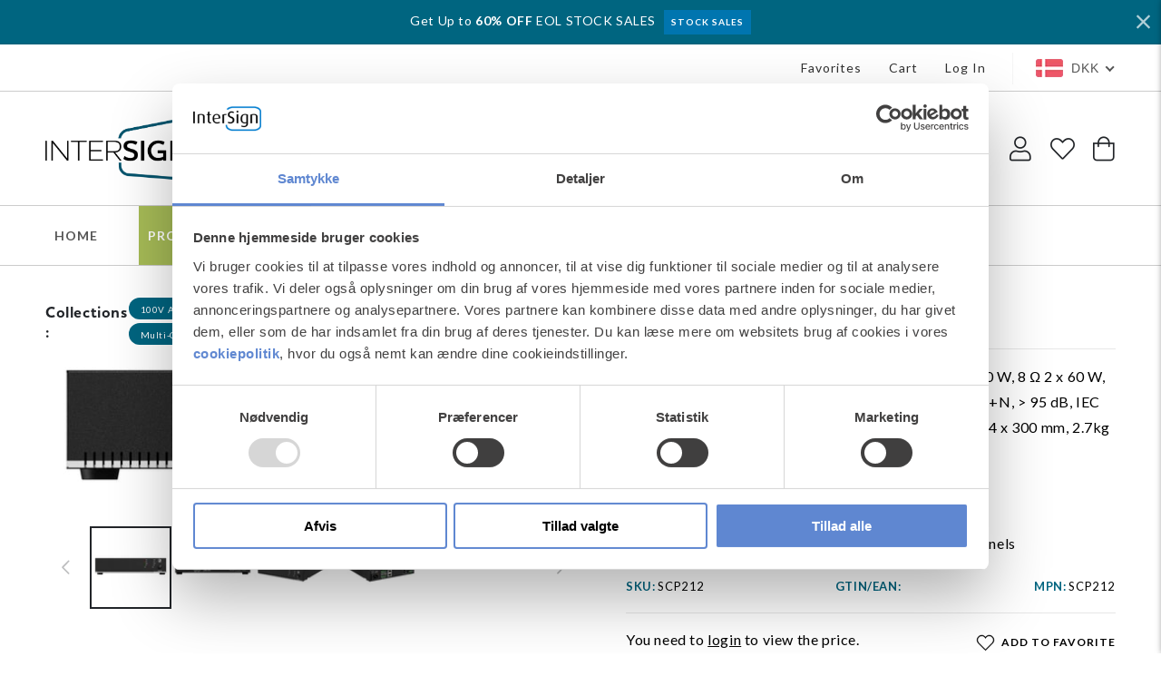

--- FILE ---
content_type: text/html; charset=utf-8
request_url: https://www.intersign.dk/products/scp212-compact-dual-channel-power-amplifier-2-x-120w-4-ohm-240w-70-100v
body_size: 37105
content:
<!doctype html>
<html class="no-js" lang="en">
  <head>
    <meta charset="utf-8">
    <meta http-equiv="X-UA-Compatible" content="IE=edge">
    <meta name="viewport" content="width=device-width,initial-scale=1">
    <meta name="theme-color" content="">
    <link rel="canonical" href="https://www.intersign.dk/products/scp212-compact-dual-channel-power-amplifier-2-x-120w-4-ohm-240w-70-100v">
    <link rel="preconnect" href="https://cdn.shopify.com" crossorigin><link rel="icon" type="image/png" href="//www.intersign.dk/cdn/shop/files/favicon-32x32.png?crop=center&height=32&v=1692700804&width=32"><title>
      AUDAC SCP212
 &ndash; Intersign</title>

    
      <meta name="description" content="Stereo low impedance or 70/100V bridge mode Compact and lightweight design Unique optimal cooling Energy-saving standby mode Compatible with WP2xx series remote wall input panels 19&quot; Dual-channel power amplifier, Class-D, 4 Ω 2 x 120 W, 8 Ω 2 x 60 W, 70/100 V Bridge 240 W, 20 Hz - 20 kHz, &amp;lt;0.05% THD+N, &amp;gt; 95 dB, I">
    

    









    
    
    
    




<meta property="og:site_name" content="Intersign">
<meta property="og:url" content="https://www.intersign.dk/products/scp212-compact-dual-channel-power-amplifier-2-x-120w-4-ohm-240w-70-100v">
<meta property="og:title" content="AUDAC SCP212">
<meta property="og:type" content="product">
<meta property="og:description" content="Stereo low impedance or 70/100V bridge mode Compact and lightweight design Unique optimal cooling Energy-saving standby mode Compatible with WP2xx series remote wall input panels 19&quot; Dual-channel power amplifier, Class-D, 4 Ω 2 x 120 W, 8 Ω 2 x 60 W, 70/100 V Bridge 240 W, 20 Hz - 20 kHz, &amp;lt;0.05% THD+N, &amp;gt; 95 dB, I"><meta property="og:image" content="http://www.intersign.dk/cdn/shop/files/90139dc98fbfea574389c0141932ab1a.jpg?v=1740603727">
  <meta property="og:image:secure_url" content="https://www.intersign.dk/cdn/shop/files/90139dc98fbfea574389c0141932ab1a.jpg?v=1740603727">
  <meta property="og:image:width" content="1642">
  <meta property="og:image:height" content="482"><meta name="twitter:site" content="@#"><meta name="twitter:card" content="summary_large_image">
<meta name="twitter:title" content="AUDAC SCP212">
<meta name="twitter:description" content="Stereo low impedance or 70/100V bridge mode Compact and lightweight design Unique optimal cooling Energy-saving standby mode Compatible with WP2xx series remote wall input panels 19&quot; Dual-channel power amplifier, Class-D, 4 Ω 2 x 120 W, 8 Ω 2 x 60 W, 70/100 V Bridge 240 W, 20 Hz - 20 kHz, &amp;lt;0.05% THD+N, &amp;gt; 95 dB, I">



    <script id="Cookiebot" src="https://consent.cookiebot.com/uc.js" data-cbid="7e1fad14-fb49-456f-8fe7-1281cc1f0c79" data-blockingmode="auto" type="text/javascript" defer="defer"></script>

    <script src="//www.intersign.dk/cdn/shop/t/9/assets/global.js?v=11027655004134955081675748219" defer="defer"></script>
   <script>window.performance && window.performance.mark && window.performance.mark('shopify.content_for_header.start');</script><meta id="shopify-digital-wallet" name="shopify-digital-wallet" content="/64885227743/digital_wallets/dialog">
<link rel="alternate" type="application/json+oembed" href="https://www.intersign.dk/products/scp212-compact-dual-channel-power-amplifier-2-x-120w-4-ohm-240w-70-100v.oembed">
<script async="async" src="/checkouts/internal/preloads.js?locale=en-DK"></script>
<script id="shopify-features" type="application/json">{"accessToken":"ff65143dbcae0722437960d68926a5db","betas":["rich-media-storefront-analytics"],"domain":"www.intersign.dk","predictiveSearch":true,"shopId":64885227743,"locale":"en"}</script>
<script>var Shopify = Shopify || {};
Shopify.shop = "intersign-fa29.myshopify.com";
Shopify.locale = "en";
Shopify.currency = {"active":"DKK","rate":"1.0"};
Shopify.country = "DK";
Shopify.theme = {"name":"Inter Sign -- WPD","id":136425832671,"schema_name":"Inter Sign","schema_version":"10.0.0","theme_store_id":887,"role":"main"};
Shopify.theme.handle = "null";
Shopify.theme.style = {"id":null,"handle":null};
Shopify.cdnHost = "www.intersign.dk/cdn";
Shopify.routes = Shopify.routes || {};
Shopify.routes.root = "/";</script>
<script type="module">!function(o){(o.Shopify=o.Shopify||{}).modules=!0}(window);</script>
<script>!function(o){function n(){var o=[];function n(){o.push(Array.prototype.slice.apply(arguments))}return n.q=o,n}var t=o.Shopify=o.Shopify||{};t.loadFeatures=n(),t.autoloadFeatures=n()}(window);</script>
<script id="shop-js-analytics" type="application/json">{"pageType":"product"}</script>
<script defer="defer" async type="module" src="//www.intersign.dk/cdn/shopifycloud/shop-js/modules/v2/client.init-shop-cart-sync_BApSsMSl.en.esm.js"></script>
<script defer="defer" async type="module" src="//www.intersign.dk/cdn/shopifycloud/shop-js/modules/v2/chunk.common_CBoos6YZ.esm.js"></script>
<script type="module">
  await import("//www.intersign.dk/cdn/shopifycloud/shop-js/modules/v2/client.init-shop-cart-sync_BApSsMSl.en.esm.js");
await import("//www.intersign.dk/cdn/shopifycloud/shop-js/modules/v2/chunk.common_CBoos6YZ.esm.js");

  window.Shopify.SignInWithShop?.initShopCartSync?.({"fedCMEnabled":true,"windoidEnabled":true});

</script>
<script>(function() {
  var isLoaded = false;
  function asyncLoad() {
    if (isLoaded) return;
    isLoaded = true;
    var urls = ["https:\/\/cdn.shopify.com\/s\/files\/1\/0648\/8522\/7743\/t\/9\/assets\/ginit.js?v=1678707480\u0026shop=intersign-fa29.myshopify.com","https:\/\/chimpstatic.com\/mcjs-connected\/js\/users\/b307b471601d15e61c93c7510\/c66de14b27deeb3f2acc2cc38.js?shop=intersign-fa29.myshopify.com","https:\/\/cdn.shopify.com\/s\/files\/1\/0648\/8522\/7743\/t\/9\/assets\/doubly.js?v=1699961009\u0026shop=intersign-fa29.myshopify.com"];
    for (var i = 0; i < urls.length; i++) {
      var s = document.createElement('script');
      s.type = 'text/javascript';
      s.async = true;
      s.src = urls[i];
      var x = document.getElementsByTagName('script')[0];
      x.parentNode.insertBefore(s, x);
    }
  };
  if(window.attachEvent) {
    window.attachEvent('onload', asyncLoad);
  } else {
    window.addEventListener('load', asyncLoad, false);
  }
})();</script>
<script id="__st">var __st={"a":64885227743,"offset":3600,"reqid":"fb59cfb0-cbc2-4038-a15f-7d95d10600d9-1768907437","pageurl":"www.intersign.dk\/products\/scp212-compact-dual-channel-power-amplifier-2-x-120w-4-ohm-240w-70-100v","u":"87114bf0d5a6","p":"product","rtyp":"product","rid":8677939741008};</script>
<script>window.ShopifyPaypalV4VisibilityTracking = true;</script>
<script id="captcha-bootstrap">!function(){'use strict';const t='contact',e='account',n='new_comment',o=[[t,t],['blogs',n],['comments',n],[t,'customer']],c=[[e,'customer_login'],[e,'guest_login'],[e,'recover_customer_password'],[e,'create_customer']],r=t=>t.map((([t,e])=>`form[action*='/${t}']:not([data-nocaptcha='true']) input[name='form_type'][value='${e}']`)).join(','),a=t=>()=>t?[...document.querySelectorAll(t)].map((t=>t.form)):[];function s(){const t=[...o],e=r(t);return a(e)}const i='password',u='form_key',d=['recaptcha-v3-token','g-recaptcha-response','h-captcha-response',i],f=()=>{try{return window.sessionStorage}catch{return}},m='__shopify_v',_=t=>t.elements[u];function p(t,e,n=!1){try{const o=window.sessionStorage,c=JSON.parse(o.getItem(e)),{data:r}=function(t){const{data:e,action:n}=t;return t[m]||n?{data:e,action:n}:{data:t,action:n}}(c);for(const[e,n]of Object.entries(r))t.elements[e]&&(t.elements[e].value=n);n&&o.removeItem(e)}catch(o){console.error('form repopulation failed',{error:o})}}const l='form_type',E='cptcha';function T(t){t.dataset[E]=!0}const w=window,h=w.document,L='Shopify',v='ce_forms',y='captcha';let A=!1;((t,e)=>{const n=(g='f06e6c50-85a8-45c8-87d0-21a2b65856fe',I='https://cdn.shopify.com/shopifycloud/storefront-forms-hcaptcha/ce_storefront_forms_captcha_hcaptcha.v1.5.2.iife.js',D={infoText:'Protected by hCaptcha',privacyText:'Privacy',termsText:'Terms'},(t,e,n)=>{const o=w[L][v],c=o.bindForm;if(c)return c(t,g,e,D).then(n);var r;o.q.push([[t,g,e,D],n]),r=I,A||(h.body.append(Object.assign(h.createElement('script'),{id:'captcha-provider',async:!0,src:r})),A=!0)});var g,I,D;w[L]=w[L]||{},w[L][v]=w[L][v]||{},w[L][v].q=[],w[L][y]=w[L][y]||{},w[L][y].protect=function(t,e){n(t,void 0,e),T(t)},Object.freeze(w[L][y]),function(t,e,n,w,h,L){const[v,y,A,g]=function(t,e,n){const i=e?o:[],u=t?c:[],d=[...i,...u],f=r(d),m=r(i),_=r(d.filter((([t,e])=>n.includes(e))));return[a(f),a(m),a(_),s()]}(w,h,L),I=t=>{const e=t.target;return e instanceof HTMLFormElement?e:e&&e.form},D=t=>v().includes(t);t.addEventListener('submit',(t=>{const e=I(t);if(!e)return;const n=D(e)&&!e.dataset.hcaptchaBound&&!e.dataset.recaptchaBound,o=_(e),c=g().includes(e)&&(!o||!o.value);(n||c)&&t.preventDefault(),c&&!n&&(function(t){try{if(!f())return;!function(t){const e=f();if(!e)return;const n=_(t);if(!n)return;const o=n.value;o&&e.removeItem(o)}(t);const e=Array.from(Array(32),(()=>Math.random().toString(36)[2])).join('');!function(t,e){_(t)||t.append(Object.assign(document.createElement('input'),{type:'hidden',name:u})),t.elements[u].value=e}(t,e),function(t,e){const n=f();if(!n)return;const o=[...t.querySelectorAll(`input[type='${i}']`)].map((({name:t})=>t)),c=[...d,...o],r={};for(const[a,s]of new FormData(t).entries())c.includes(a)||(r[a]=s);n.setItem(e,JSON.stringify({[m]:1,action:t.action,data:r}))}(t,e)}catch(e){console.error('failed to persist form',e)}}(e),e.submit())}));const S=(t,e)=>{t&&!t.dataset[E]&&(n(t,e.some((e=>e===t))),T(t))};for(const o of['focusin','change'])t.addEventListener(o,(t=>{const e=I(t);D(e)&&S(e,y())}));const B=e.get('form_key'),M=e.get(l),P=B&&M;t.addEventListener('DOMContentLoaded',(()=>{const t=y();if(P)for(const e of t)e.elements[l].value===M&&p(e,B);[...new Set([...A(),...v().filter((t=>'true'===t.dataset.shopifyCaptcha))])].forEach((e=>S(e,t)))}))}(h,new URLSearchParams(w.location.search),n,t,e,['guest_login'])})(!0,!0)}();</script>
<script integrity="sha256-4kQ18oKyAcykRKYeNunJcIwy7WH5gtpwJnB7kiuLZ1E=" data-source-attribution="shopify.loadfeatures" defer="defer" src="//www.intersign.dk/cdn/shopifycloud/storefront/assets/storefront/load_feature-a0a9edcb.js" crossorigin="anonymous"></script>
<script data-source-attribution="shopify.dynamic_checkout.dynamic.init">var Shopify=Shopify||{};Shopify.PaymentButton=Shopify.PaymentButton||{isStorefrontPortableWallets:!0,init:function(){window.Shopify.PaymentButton.init=function(){};var t=document.createElement("script");t.src="https://www.intersign.dk/cdn/shopifycloud/portable-wallets/latest/portable-wallets.en.js",t.type="module",document.head.appendChild(t)}};
</script>
<script data-source-attribution="shopify.dynamic_checkout.buyer_consent">
  function portableWalletsHideBuyerConsent(e){var t=document.getElementById("shopify-buyer-consent"),n=document.getElementById("shopify-subscription-policy-button");t&&n&&(t.classList.add("hidden"),t.setAttribute("aria-hidden","true"),n.removeEventListener("click",e))}function portableWalletsShowBuyerConsent(e){var t=document.getElementById("shopify-buyer-consent"),n=document.getElementById("shopify-subscription-policy-button");t&&n&&(t.classList.remove("hidden"),t.removeAttribute("aria-hidden"),n.addEventListener("click",e))}window.Shopify?.PaymentButton&&(window.Shopify.PaymentButton.hideBuyerConsent=portableWalletsHideBuyerConsent,window.Shopify.PaymentButton.showBuyerConsent=portableWalletsShowBuyerConsent);
</script>
<script data-source-attribution="shopify.dynamic_checkout.cart.bootstrap">document.addEventListener("DOMContentLoaded",(function(){function t(){return document.querySelector("shopify-accelerated-checkout-cart, shopify-accelerated-checkout")}if(t())Shopify.PaymentButton.init();else{new MutationObserver((function(e,n){t()&&(Shopify.PaymentButton.init(),n.disconnect())})).observe(document.body,{childList:!0,subtree:!0})}}));
</script>
<script id="sections-script" data-sections="product-recommendations" defer="defer" src="//www.intersign.dk/cdn/shop/t/9/compiled_assets/scripts.js?v=6683"></script>
<script>window.performance && window.performance.mark && window.performance.mark('shopify.content_for_header.end');</script>


    <style data-shopify>
      
      
      
      
      

      :root {
        --font-body-family: "system_ui", -apple-system, 'Segoe UI', Roboto, 'Helvetica Neue', 'Noto Sans', 'Liberation Sans', Arial, sans-serif, 'Apple Color Emoji', 'Segoe UI Emoji', 'Segoe UI Symbol', 'Noto Color Emoji';
        --font-body-style: normal;
        --font-body-weight: 400;
        --font-body-weight-bold: 700;

        --font-heading-family: "system_ui", -apple-system, 'Segoe UI', Roboto, 'Helvetica Neue', 'Noto Sans', 'Liberation Sans', Arial, sans-serif, 'Apple Color Emoji', 'Segoe UI Emoji', 'Segoe UI Symbol', 'Noto Color Emoji';
        --font-heading-style: normal;
        --font-heading-weight: 400;

        --font-body-scale: 1.0;
        --font-heading-scale: 1.0;

        --color-base-text: 34, 37, 41;
        --color-shadow: 34, 37, 41;
        --color-base-background-1: 255, 255, 255;
        --color-base-background-2: 243, 243, 243;
        --color-base-solid-button-labels: 34, 37, 41;
        --color-base-outline-button-labels: 34, 37, 41;
        --color-base-accent-1: 34, 37, 41;
        --color-base-accent-2: 0, 101, 128;
        --payment-terms-background-color: #ffffff;

        --gradient-base-background-1: #ffffff;
        --gradient-base-background-2: #f3f3f3;
        --gradient-base-accent-1: #222529;
        --gradient-base-accent-2: #006580;

        --media-padding: px;
        --media-border-opacity: 0.0;
        --media-border-width: 0px;
        --media-radius: 0px;
        --media-shadow-opacity: 0.0;
        --media-shadow-horizontal-offset: 0px;
        --media-shadow-vertical-offset: 0px;
        --media-shadow-blur-radius: 0px;

        --page-width: 130rem;
        --page-width-margin: 0rem;

        --card-image-padding: 0.0rem;
        --card-corner-radius: 0.0rem;
        --card-text-alignment: left;
        --card-border-width: 0.0rem;
        --card-border-opacity: 0.1;
        --card-shadow-opacity: 0.0;
        --card-shadow-horizontal-offset: 0.0rem;
        --card-shadow-vertical-offset: 0.4rem;
        --card-shadow-blur-radius: 0.5rem;

        --badge-corner-radius: 4.0rem;

        --popup-border-width: 1px;
        --popup-border-opacity: 0.1;
        --popup-corner-radius: 0px;
        --popup-shadow-opacity: 0.0;
        --popup-shadow-horizontal-offset: 0px;
        --popup-shadow-vertical-offset: 4px;
        --popup-shadow-blur-radius: 5px;

        --drawer-border-width: 1px;
        --drawer-border-opacity: 0.1;
        --drawer-shadow-opacity: 0.0;
        --drawer-shadow-horizontal-offset: 0px;
        --drawer-shadow-vertical-offset: 4px;
        --drawer-shadow-blur-radius: 5px;

        --spacing-sections-desktop: 0px;
        --spacing-sections-mobile: 0px;

        --grid-desktop-vertical-spacing: 8px;
        --grid-desktop-horizontal-spacing: 8px;
        --grid-mobile-vertical-spacing: 4px;
        --grid-mobile-horizontal-spacing: 4px;

        --text-boxes-border-opacity: 0.1;
        --text-boxes-border-width: 0px;
        --text-boxes-radius: 0px;
        --text-boxes-shadow-opacity: 0.0;
        --text-boxes-shadow-horizontal-offset: 0px;
        --text-boxes-shadow-vertical-offset: 4px;
        --text-boxes-shadow-blur-radius: 5px;

        --buttons-radius: 0px;
        --buttons-radius-outset: 0px;
        --buttons-border-width: 1px;
        --buttons-border-opacity: 1.0;
        --buttons-shadow-opacity: 0.0;
        --buttons-shadow-horizontal-offset: 0px;
        --buttons-shadow-vertical-offset: 4px;
        --buttons-shadow-blur-radius: 5px;
        --buttons-border-offset: 0px;

        --inputs-radius: 0px;
        --inputs-border-width: 1px;
        --inputs-border-opacity: 0.55;
        --inputs-shadow-opacity: 0.0;
        --inputs-shadow-horizontal-offset: 0px;
        --inputs-margin-offset: 0px;
        --inputs-shadow-vertical-offset: 4px;
        --inputs-shadow-blur-radius: 5px;
        --inputs-radius-outset: 0px;

        --variant-pills-radius: 40px;
        --variant-pills-border-width: 1px;
        --variant-pills-border-opacity: 0.55;
        --variant-pills-shadow-opacity: 0.0;
        --variant-pills-shadow-horizontal-offset: 0px;
        --variant-pills-shadow-vertical-offset: 4px;
        --variant-pills-shadow-blur-radius: 5px;
      }

      *,
      *::before,
      *::after {
        box-sizing: inherit;
      }

      html {
        box-sizing: border-box;
        font-size: calc(var(--font-body-scale) * 62.5%);
        height: 100%;
      }

      body {
        display: grid;
        grid-template-rows: auto auto 1fr auto;
        grid-template-columns: 100%;
        min-height: 100%;
        margin: 0;
        font-size: 1.5rem;
        letter-spacing: 0.06rem;
        line-height: calc(1 + 0.8 / var(--font-body-scale));
        font-family: var(--font-body-family);
        font-style: var(--font-body-style);
        font-weight: var(--font-body-weight);
      }

      @media screen and (min-width: 750px) {
        body {
          font-size: 1.6rem;
        }
      }
    </style>

    <link href="//www.intersign.dk/cdn/shop/t/9/assets/base.css?v=38857993354763879801682005452" rel="stylesheet" type="text/css" media="all" />
    
    <link rel="stylesheet" href="https://use.typekit.net/pci1dah.css">
    <link rel="preconnect" href="https://fonts.googleapis.com">
    <link rel="preconnect" href="https://fonts.gstatic.com" crossorigin>
    <link href="https://fonts.googleapis.com/css2?family=Lato:wght@300;400;700&display=swap" rel="stylesheet"> 

    
	<!-- THIS IS MY CUSTOM CSS -->
    <link href="//www.intersign.dk/cdn/shop/t/9/assets/custom.css?v=115430090166943486081763722650" rel="stylesheet" type="text/css" media="all" />
	<link href="//www.intersign.dk/cdn/shop/t/9/assets/component-predictive-search.css?v=165644661289088488651675747474" rel="stylesheet" type="text/css" media="all" />
    <link href="//www.intersign.dk/cdn/shop/t/9/assets/fontawesome.css?v=149274738114896525791675747474" rel="stylesheet" type="text/css" media="all" />
    <!-- END NEW CODE  --><script>document.documentElement.className = document.documentElement.className.replace('no-js', 'js');
    if (Shopify.designMode) {
      document.documentElement.classList.add('shopify-design-mode');
    }
    </script>
    <script type="text/javascript" src="//code.jquery.com/jquery-1.11.0.min.js"></script>
    
    <script src="//www.intersign.dk/cdn/shop/t/9/assets/custom.js?v=47840029823176011951698061762" type="text/javascript"></script>
    
    <script src="//www.intersign.dk/cdn/shop/t/9/assets/slick.js?v=18270799639888039791675747474" type="text/javascript"></script>
    
    <script src="//www.intersign.dk/cdn/shop/t/9/assets/jquery.tabset.js?v=53672810183339710021675747474" type="text/javascript"></script>
    
  <!-- BEGIN app block: shopify://apps/epa-easy-product-addons/blocks/speedup_link/0099190e-a0cb-49e7-8d26-026c9d26f337 --><!-- BEGIN app snippet: sg_product -->

<script>
  window["sg_addon_master_id"]="8677939741008";
  window["sgAddonCollectionMetaAddons"]=  "" 
  
</script>

<!-- END app snippet -->

  <script>
    window["sg_addons_coll_ids"] = {
      ids:"609958986064,612199072080,416065814751,416065880287,408914067679,609958854992,612181344592"
    };
    window["items_with_ids"] = false || {}
  </script>


<!-- BEGIN app snippet: sg-globals -->
<script type="text/javascript">
  (function(){
    const convertLang = (locale) => {
      let t = locale.toUpperCase();
      return "PT-BR" === t || "PT-PT" === t || "ZH-CN" === t || "ZH-TW" === t ? t.replace("-", "_") : t.match(/^[a-zA-Z]{2}-[a-zA-Z]{2}$/) ? t.substring(0, 2) : t
    }

    const sg_addon_setGlobalVariables = () => {
      try{
        let locale = "en";
        window["sg_addon_currentLanguage"] = convertLang(locale);
        window["sg_addon_defaultLanguage"] ="en";
        window["sg_addon_defaultRootUrl"] ="/";
        window["sg_addon_currentRootUrl"] ="/";
        window["sg_addon_shopLocales"] = sgAddonGetAllLocales();
      }catch(err){
        console.log("Language Config:- ",err);
      }
    }

    const sgAddonGetAllLocales = () => {
      let shopLocales = {};
      try{shopLocales["en"] = {
            endonymName : "English",
            isoCode : "en",
            name : "English",
            primary : true,
            rootUrl : "\/"
          };}catch(err){
        console.log("getAllLocales Config:- ",err);
      }
      return shopLocales;
    }

    sg_addon_setGlobalVariables();
    
    window["sg_addon_sfApiVersion"]='2025-04';
    window["sgAddon_moneyFormats"] = {
      "money": "\u003cspan class=money\u003e{{amount_with_comma_separator}} kr\u003c\/span\u003e",
      "moneyCurrency": "\u003cspan class=money\u003eDKK {{amount_with_comma_separator}}\u003c\/span\u003e"
    };
    window["sg_addon_groupsData"] = {"sg_addon_group_10":{"addons":[{"product_id":9554280677712,"priority":1,"text_field":0},{"product_id":9554280644944,"priority":2,"text_field":0},{"product_id":9555649233232,"priority":3,"text_field":0}],"group_id":10,"name":"RAM 8 to 32 GB:sg_max=1,sg_pre=1","title":"RAM"},"sg_addon_group_11":{"addons":[{"product_id":9568552681808,"priority":1,"text_field":0},{"product_id":8550518292816,"priority":2,"text_field":0},{"product_id":8550524059984,"priority":3,"text_field":0}],"group_id":11,"name":"ELEGANCE ACCESSORIES:sg_pre=0","title":"ACCESSORIES"},"sg_addon_group_13":{"addons":[{"product_id":8550523797840,"priority":1,"text_field":0}],"group_id":13,"name":"ELEGANCE PRINTER:sg_pre=0","title":"PRINTER"},"sg_addon_group_14":{"addons":[{"product_id":8550523863376,"priority":1,"text_field":0}],"group_id":14,"name":"ELEGANCE SCANNER:sg_pre=0","title":"SCANNER"},"sg_addon_group_15":{"addons":[{"product_id":8550524059984,"priority":1,"text_field":0}],"group_id":15,"name":"ETS-100 ACCESSORIES:sg_pre=0","title":"ACCESSORIES"},"sg_addon_group_16":{"addons":[{"product_id":8747674239312,"priority":1,"text_field":0}],"group_id":16,"name":"BRIGHTSIGN ACCESSORIES:sg_pre=0","title":"ACCESSORIES"},"sg_addon_group_17":{"addons":[{"product_id":8550524420432,"priority":1,"text_field":0}],"group_id":17,"name":"BRIGHTSIGN SUBSCRIPTION:sg_pre=0","title":"SUBSCRIPTION"},"sg_addon_group_18":{"addons":[{"product_id":8628347797840,"priority":1,"text_field":0}],"group_id":18,"name":"BRIGHTSIGN WIFI:sg_pre=0","title":"WIFI"},"sg_addon_group_19":{"addons":[{"product_id":8550518292816,"priority":1,"text_field":0}],"group_id":19,"name":"MAGNET MOUNT ACCESSORIES:sg_pre=0","title":"ACCESSORIES"},"sg_addon_group_20":{"addons":[{"product_id":8550506725712,"priority":1,"text_field":0}],"group_id":20,"name":"GLORYSTAR 32\" WALLMOUNT ACCESSORIES:sg_pre=0","title":"ACCESSORIES"},"sg_addon_group_21":{"addons":[{"product_id":9571456876880,"priority":1,"text_field":0}],"group_id":21,"name":"MAGNETAR 21 OUTDOOR ENCLOSURE:sg_pre=0","title":"OUTDOOR ENCLOSURE"},"sg_addon_group_22":{"addons":[{"product_id":9593163186512,"priority":1,"text_field":0},{"product_id":9593163088208,"priority":2,"text_field":0},{"product_id":9593163252048,"priority":3,"text_field":0}],"group_id":22,"name":"49XE4F Mounts","title":"Optional mounts"},"sg_addon_group_23":{"addons":[{"product_id":9593163219280,"priority":1,"text_field":0},{"product_id":9593163120976,"priority":2,"text_field":0},{"product_id":9593163317584,"priority":3,"text_field":0}],"group_id":23,"name":"55XE4F Mounts","title":"Optional mounts"},"sg_addon_group_24":{"addons":[{"product_id":8550514131280,"priority":1,"text_field":0}],"group_id":24,"name":"55XE4F","title":"MONITOR"},"sg_addon_group_25":{"addons":[{"product_id":8550514098512,"priority":1,"text_field":0}],"group_id":25,"name":"49XE4F","title":"MONITOR"},"sg_addon_group_26":{"addons":[{"product_id":9593163186512,"priority":1,"text_field":0},{"product_id":9593163088208,"priority":2,"text_field":0}],"group_id":26,"name":"49XE4F Required mounts:sg_pre=12","title":"REQUIRED MOUNTS"},"sg_addon_group_27":{"addons":[{"product_id":9593163219280,"priority":1,"text_field":0},{"product_id":9593163120976,"priority":2,"text_field":0}],"group_id":27,"name":"55XE4F Required mounts:sg_pre=2,sg_max=2","title":"REQUIRED MOUNTS"},"sg_addon_group_28":{"addons":[{"product_id":9760867844432,"priority":1,"text_field":0}],"group_id":28,"name":"TFxx39AS WIFI","title":"WIFI Support"},"sg_addon_group_29":{"addons":[{"product_id":9777331405136,"priority":1,"text_field":0}],"group_id":29,"name":"PLASMV55 monitor:sg_max=1,sg_pre=1","title":"MONITOR"},"sg_addon_group_3":{"addons":[{"product_id":10259454132560,"priority":1,"text_field":0},{"product_id":8749771063632,"priority":2,"text_field":0},{"product_id":9276173582672,"priority":3,"text_field":0}],"group_id":3,"name":"WIFI\/MODEM:sg_max=1,sg_pre=0","title":"WIFI\/MODEM"},"sg_addon_group_30":{"addons":[{"product_id":8550523044176,"priority":1,"text_field":0},{"product_id":8718196310352,"priority":2,"text_field":0},{"product_id":9574577701200,"priority":3,"text_field":0}],"group_id":30,"name":"Players","title":"PLAYER"},"sg_addon_group_31":{"addons":[{"product_id":9782172221776,"priority":1,"text_field":0}],"group_id":31,"name":"PLASMV75 monitor:sg_max=1,sg_pre=1","title":"MONITOR"},"sg_addon_group_32":{"addons":[{"product_id":9574577701200,"priority":1,"text_field":0}],"group_id":32,"name":"SI230 for 530XH","title":"BUILT IN PLAYER"},"sg_addon_group_33":{"addons":[{"product_id":9687122018640,"priority":1,"text_field":0},{"product_id":10119456489808,"priority":2,"text_field":0}],"group_id":33,"name":"IBG","title":"ADDONS FOR PLAYER"},"sg_addon_group_34":{"addons":[{"product_id":9811197985104,"priority":1,"text_field":0}],"group_id":34,"name":"LG Display Serial Connector:sg_pre=1","title":"SOFTWARE"},"sg_addon_group_35":{"addons":[{"product_id":10259454132560,"priority":1,"text_field":0},{"product_id":8749771063632,"priority":2,"text_field":0}],"group_id":35,"name":"WIFI","title":"WIFI"},"sg_addon_group_36":{"addons":[{"product_id":8550511673680,"priority":1,"text_field":0},{"product_id":10118515491152,"priority":2,"text_field":0},{"product_id":9264091890000,"priority":3,"text_field":0}],"group_id":36,"name":"IBG Screens","title":"MONITORS"},"sg_addon_group_4":{"addons":[{"product_id":8550516752720,"priority":1,"text_field":0},{"product_id":8550516818256,"priority":2,"text_field":0}],"group_id":4,"name":"ACCESSORIES:sg_pre=0","title":"ALPHA SI ACCESSORIES"},"sg_addon_group_5":{"addons":[{"product_id":9555073597776,"priority":1,"text_field":0},{"product_id":9555073630544,"priority":2,"text_field":0}],"group_id":5,"name":"Hardrive:sg_max=1,sg_pre=1","title":"HARDDISK"},"sg_addon_group_6":{"addons":[{"product_id":8550497190224,"priority":1,"text_field":0},{"product_id":8550507282768,"priority":2,"text_field":0},{"product_id":8550507643216,"priority":3,"text_field":0}],"group_id":6,"name":"CABLES:sg_pre=1","title":"CABLES"},"sg_addon_group_7":{"addons":[{"product_id":9554280677712,"priority":1,"text_field":0},{"product_id":9554280644944,"priority":2,"text_field":0}],"group_id":7,"name":"RAM 8 to 16 GB:sg_max=1,sg_pre=1","title":"RAM"},"sg_addon_group_8":{"addons":[{"product_id":9555282461008,"priority":1,"text_field":0},{"product_id":9555282559312,"priority":2,"text_field":0}],"group_id":8,"name":"WINDOWS1:sg_max=1,sg_pre=1 (Windows)","title":"Windows 10\/11 LTSC (Entry)"},"sg_addon_group_9":{"addons":[{"product_id":9555282493776,"priority":1,"text_field":0},{"product_id":9555282526544,"priority":2,"text_field":0}],"group_id":9,"name":"WINDOWS2:sg_max=1,sg_pre=1 (Windows)","title":"Windows 10\/11 LTSC (Value)"}};
    try {
      let customSGAddonMeta = {"sg_addon_custom_js":"const addonConditionalSelection = () =\u003e {\n    \/\/ insert max count and selected count in group heading\n    SPICEADDONS.glblProp.groupData.forEach((group) =\u003e {\n        let functionalCode =\n            group.name.includes(\"sg_max\") \u0026\u0026 group.name.includes(\"sg_pre\")\n                ? 1\n                : group.name.includes(\"sg_max\")\n                ? 2\n                : group.name.includes(\"sg_pre\")\n                ? 3\n                : 0;\n        if (functionalCode == 0) return false;\n\n        let requiredString = group.name.split(\":\")[1];\n        let maxCount, preCount;\n\n        if (functionalCode == 1) {\n            maxCount = parseInt(requiredString.split(\"sg_max\")[1].split(\",\")[0].replace(\"=\", \"\"));\n            preCount = parseInt(requiredString.split(\"sg_pre\")[1].split(\",\")[0].replace(\"=\", \"\"));\n        } else if (functionalCode == 2) {\n            maxCount = parseInt(requiredString.split(\"sg_max\")[1].split(\",\")[0].replace(\"=\", \"\"));\n        } else if (functionalCode == 3) {\n            preCount = parseInt(requiredString.split(\"sg_pre\")[1].split(\",\")[0].replace(\"=\", \"\"));\n        }\n\n        let grpContainer = document.querySelector(`.spice-spa-addon-product-wrapper.sg-tab-content [group_id=\"sg-${group.group_id}\"]`);\n        let totalAddons = grpContainer.querySelectorAll(\".spice-spa-addon-product-item\").length;\n        let activeCheckboxes = grpContainer.querySelectorAll(\n            \"input[type=checkbox][name=spice_productid]:not(:disabled)\"\n        );\n\n        if (maxCount) {\n            maxCount = maxCount \u003e totalAddons ? totalAddons : maxCount;\n            const heading = grpContainer.querySelector(\".spice-addon-group-heading\");\n            if(!heading.querySelector('.sg-addon-total-count')){\n                heading.insertAdjacentHTML(\n                    \"beforeend\",\n                    ` \u003cdiv class=\"sg-addon-count\"\u003e\u003cspan class=\"sg-addon-selected-count\"\u003e0\u003c\/span\u003e\/\u003cspan class=\"sg-addon-total-count\"\u003e${maxCount}\u003c\/span\u003e\u003c\/div\u003e`\n                );\n                grpContainer.setAttribute(\"max-select-count\", maxCount);\n            }\n            \n        }\n\n        if (preCount \u0026\u0026 activeCheckboxes.length \u003e 0) {\n            preCount = preCount \u003e totalAddons ? totalAddons : preCount;\n            preCount = (maxCount \u0026\u0026 (preCount \u003e maxCount ? maxCount : preCount)) || preCount;\n\n            for (let index = 0; index \u003c preCount; index++) {\n                const element = activeCheckboxes[index];\n                element.checked = true;\n                element.dispatchEvent(new Event(\"change\"));\n            }\n        }\n\n        grpContainer.querySelector(\".sg-addon-selected-count\") \u0026\u0026\n            (grpContainer.querySelector(\".sg-addon-selected-count\").innerText = grpContainer.querySelectorAll(\n                'input[type=\"checkbox\"][name=\"spice_productid\"]:checked'\n            ).length);\n    });\n\n    \/\/ checkbox event\n    document.querySelectorAll(\"input[type=checkbox][name=spice_productid]\").forEach((checkbox) =\u003e {\n        checkbox.addEventListener(\"change\", (e) =\u003e {\n            let target = e.target;\n            const parentGroup = target.closest(\".spice-addon-group-dropdownBox\");\n            const maxSelectCount = parseInt(parentGroup.getAttribute(\"max-select-count\"));\n            if (!maxSelectCount) return;\n\n            let checkedCheckboxes = parentGroup.querySelectorAll(\n                'input[type=\"checkbox\"][name=\"spice_productid\"]:checked'\n            );\n\n            parentGroup.querySelector(\".sg-addon-selected-count\").innerText = parentGroup.querySelectorAll(\n                'input[type=\"checkbox\"][name=\"spice_productid\"]:checked'\n            ).length;\n            \n            if (target.checked) {\n                if (maxSelectCount \u003e= checkedCheckboxes.length) return;\n\n                checkedCheckboxes.forEach((item) =\u003e {\n                    if (target !== item \u0026\u0026 !item.disabled) {\n                        item.checked = false;\n                        item.dispatchEvent(new Event(\"change\"));\n                    }\n                });\n            }\n            \n        });\n    });\n}\n\nconst matchMasterQnt = () =\u003e {\n    const addons = document.querySelectorAll('div.spice-spa-addon-product-item');\n    const masterQntInput = document.querySelector('quantity-input.quantity [name=\"quantity\"]');\n    const masterButtons = document.querySelectorAll('quantity-input.quantity button.quantity__button');\n  \n     addons.forEach(item =\u003e {\n        item.querySelector('[name=\"sg-pro-access-qty\"]').style.display = 'none';\n      });\n  \n    const updateQnt = () =\u003e {\n      const masterQnt = masterQntInput.value;\n      addons.forEach(item =\u003e {\n        const addonQnt = item.querySelector('input.spice-spa-addon-product-quantity');\n        item.querySelector('[name=\"sg-pro-access-qty\"]').style.display = 'none'\n        addonQnt.value = masterQnt;\n      });\n    };\n  \n    masterButtons.forEach(button =\u003e {\n      button.addEventListener('click', updateQnt);\n    });\n  \n    masterQntInput.addEventListener('input', updateQnt);\n};\n\ndocument.addEventListener(\"spicegemsAddon:inserted\", () =\u003e {\n    let customCss = '.spice-addon-group-dropdownBox .sg-addon-count{position:absolute;border:1px solid var(--spice-addon-group-border-color,#ccc);padding:2px 5px;display:inline-flex;right:10%;border-radius:2px}.spice-addon-group-dropdownBox .sg-addon-count span{padding:2px}';\n\n    if (!SPICEADDONS.glblProp.isProductPage) return;\n    if (!SPICEADDONS.glblProp.isGroup) return;\n    document.head.insertAdjacentHTML(\"beforeend\", `\u003cstyle\u003e${customCss}\u003c\/style\u003e`);\n\n    addonConditionalSelection();\n\n    matchMasterQnt();\n\n});\n\ndocument.addEventListener(\"spicegemsAddon:completed\", () =\u003e {\n    addonConditionalSelection();\n})"};
      if (customSGAddonMeta.sg_addon_custom_js) {
        Function(customSGAddonMeta.sg_addon_custom_js)();
      }
    } catch (error) {
      console.warn("Error In SG Addon Custom Code", error);
    }
  })();
</script>
<!-- END app snippet -->
<!-- BEGIN app snippet: sg_speedup -->


<script>
  try{
    window["sgAddon_all_translated"] = {}
    window["sg_addon_settings_config"] =  {"host":"https://spa.spicegems.com","shopName":"intersign-fa29.myshopify.com","hasSetting":1,"sgCookieHash":"72ilMerdaX","hasMaster":1,"handleId":{"mastersToReq":"[8718196310352,9245846995280,8550523044176,9245846962512,9245846864208,8756844691792,8550523437392,8772898881872,8550522716496,9549293355344,8550523076944,8550522683728,9549293388112,9519629435216,8550524256592,8550524322128,8550524191056,8550524125520,8628238877008,8628238942544,8550496797008,8628239008080,8628238844240,8628238909776,8694332817744,8550496993616,8628238975312,8550496960848,8550496862544,8550497091920,8550497059152,8710486425936,8710486360400,8710486393168,8550496829776,8689305911632,8550524748112,8550524879184,9531633893712,8550524977488,8550509642064,8550509674832,8550509707600,8763704705360,8763704770896,8550521340240,8550524584272,9234645680464,8747674272080,8694411854160,8550509740368,8737577238864,9276173615440,9276173648208,9225326166352,8725724463440,8550519341392,9574577701200,9593163219280,9593163186512,9593163120976,9593163088208,9593163317584,9593163252048,8550514131280,8550514098512,9701470863696,9701470798160,9568552190288,9519629074768,9568552223056,9568552255824,9568552288592,9777196466512,9782172156240,9791790612816,9798432391504,8550519046480,9286817317200,9828737384784,10119467827536,10069283570000,10260223951184]","collectionsToReq":"[]","hasProMaster":true,"hasCollMaster":false},"settings":{"is_active":"1","max_addons":"5","quick_view":"0","quick_view_desc":"0","ajax_cart":"0","bro_stack":"0","quantity_selector":"1","image_viewer":"1","addons_heading":"Would you like to add .?","cart_heading":"Cart Addons Box","addaddon_cart":"ADD ADDON","variant":"Variant","quantity":"Quantity","view_full_details":"View full details","less_details":"Less details...","add_to_cart":"ADD TO CART","message":"Product added to cart.","custom_css":".spice-addon-group-dropdownBox .spice-spa-addon-product-price {\ndisplay:none !important;\n}\n.u-loggedin .spice-addon-group-dropdownBox .spice-spa-addon-product-price {\ndisplay:flex!important;\n}","sold_pro":"1","image_link":"0","compare_at":"0","unlink_title":"1","image_click_checkbox":"1","cart_max_addons":"5","cart_quantity_selector":"0","cart_sold_pro":"0","cart_image_link":"0","compare_at_cart":"0","sg_currency":"default","qv_label":"Quick View","sold_out":"Sold Out","qv_sold_out":"SOLD OUT","way_to_prevent":"none","soldout_master":"1","cart_qv":"0","cartqv_desc":"0","plusminus_qty":"0","plusminus_cart":"0","line_prop":"0","label_show":"1","label_text":"Additional Info","addon_mandatory":"0","mandatory_text":"Please select atleast an addon!","line_placeholder":"Text Message","sell_master":"0","atc_btn_selector":"no","theme_data":"","applied_discount":"0","is_discount":"0","layout":{"name":"layout-03","isBundle":false},"group_layout":"layout-03","product_snippet":"1","cart_snippet":"0","product_form_selector":"no","atc_product_selector":".product__info-wrapper .product-custom-clearfix","cart_form_selector":"no","checkout_btn_selector":"no","subtotal":"0","subtotal_label":"SubTotal","subtotal_position":"afterend","jQVersion":"0","collection_discount":"0","inventoryOnProduct":"0","inventoryOnCart":"0","inStock":"0","lowStock":"0","inStockLabel":"<span>[inventory_qty] In Stock</span>","lowStockLabel":"<span>only [inventory_qty] Left</span>","thresholdQty":"5","bl_atc_label":"ADD TO CART","bl_unselect_label":"PLEASE SELECT ATLEAST ONE ADDON","bl_master_label":"THIS ITEM","bl_heading":"Frequently Bought Together","addon_slider":"0","individual_atc":"0","individual_atc_label":"ADD ADDON","money_format":"<span class=money>DKK {{amount_with_comma_separator}}</span>","mt_addon_hash":"dQKyE4Nub3","stop_undefined":"1","sf_token":"8ebd6a3e77a123d4278d732a6103c076"},"allow_asset_script":true} ;
    window["sgAddon_translated_locale"] =  "" ;
    window["sg_addon_all_group_translations"] = {};
    window["sgAddon_group_translated_locale"] =  "" ;
  } catch(error){
    console.warn("Error in getting settings or translate", error);
  }
</script>


	<!-- ADDONS SCRIPT FROM ASSETS  -->
	<link href="//cdn.shopify.com/extensions/0199f1f9-2710-7d14-b59e-36df293c2f34/release_v_1_1_2_variant_limit/assets/addon_main.css" rel="stylesheet" type="text/css" media="all" />
	<script src="https://cdn.shopify.com/extensions/0199f1f9-2710-7d14-b59e-36df293c2f34/release_v_1_1_2_variant_limit/assets/addon_main.js" type="text/javascript" async></script>


<!-- END app snippet -->



<!-- END app block --><!-- BEGIN app block: shopify://apps/smart-filter-search/blocks/app-embed/5cc1944c-3014-4a2a-af40-7d65abc0ef73 --><style>.gf-block-title h3, 
.gf-block-title .h3,
.gf-form-input-inner label {
  font-size: 14px !important;
  color: rgba(255, 255, 255, 1) !important;
  text-transform: uppercase !important;
  font-weight: 700 !important;
}
.gf-option-block .gf-btn-show-more{
  font-size: 14px !important;
  text-transform: none !important;
  font-weight: normal !important;
}
.gf-option-block ul li a, 
.gf-option-block ul li button, 
.gf-option-block ul li a span.gf-count,
.gf-option-block ul li button span.gf-count,
.gf-clear, 
.gf-clear-all, 
.selected-item.gf-option-label a,
.gf-form-input-inner select,
.gf-refine-toggle{
  font-size: 14px !important;
  color: #000000 !important;
  text-transform: none !important;
  font-weight: normal !important;
}

.gf-refine-toggle-mobile,
.gf-form-button-group button {
  font-size: 14px !important;
  text-transform: none !important;
  font-weight: 700 !important;
  color: rgba(255, 255, 255, 1) !important;
  border: 1px solid rgba(167, 188, 87, 1) !important;
  background: rgba(167, 188, 87, 1) !important;
}
.gf-option-block-box-rectangle.gf-option-block ul li.gf-box-rectangle a,
.gf-option-block-box-rectangle.gf-option-block ul li.gf-box-rectangle button {
  border-color: #000000 !important;
}
.gf-option-block-box-rectangle.gf-option-block ul li.gf-box-rectangle a.checked,
.gf-option-block-box-rectangle.gf-option-block ul li.gf-box-rectangle button.checked{
  color: #fff !important;
  background-color: #000000 !important;
}
@media (min-width: 768px) {
  .gf-option-block-box-rectangle.gf-option-block ul li.gf-box-rectangle button:hover,
  .gf-option-block-box-rectangle.gf-option-block ul li.gf-box-rectangle a:hover {
    color: #fff !important;
    background-color: #000000 !important;	
  }
}
.gf-option-block.gf-option-block-select select {
  color: #000000 !important;
}

#gf-form.loaded, .gf-YMM-forms.loaded {
  background: #FFFFFF !important;
}
#gf-form h2, .gf-YMM-forms h2 {
  color: #3a3a3a !important;
}
#gf-form label, .gf-YMM-forms label{
  color: #3a3a3a !important;
}
.gf-form-input-wrapper select, 
.gf-form-input-wrapper input{
  border: 1px solid #DEDEDE !important;
  background-color: #FFFFFF !important;
  border-radius: 0px !important;
}
#gf-form .gf-form-button-group button, .gf-YMM-forms .gf-form-button-group button{
  color: #FFFFFF !important;
  background: #3a3a3a !important;
  border-radius: 0px !important;
}

.spf-product-card.spf-product-card__template-3 .spf-product__info.hover{
  background: #FFFFFF;
}
a.spf-product-card__image-wrapper{
  padding-top: 100%;
}
.h4.spf-product-card__title a{
  color: #333333;
  font-size: 15px;
  font-family: "Poppins", sans-serif;   font-weight: 500;  font-style: normal;
  text-transform: none;
}
.h4.spf-product-card__title a:hover{
  color: #000000;
}
.spf-product-card button.spf-product__form-btn-addtocart{
  font-size: 14px;
   font-family: inherit;   font-weight: normal;   font-style: normal;   text-transform: none;
}
.spf-product-card button.spf-product__form-btn-addtocart,
.spf-product-card.spf-product-card__template-4 a.open-quick-view,
.spf-product-card.spf-product-card__template-5 a.open-quick-view,
#gfqv-btn{
  color: #FFFFFF !important;
  border: 1px solid #333333 !important;
  background: #333333 !important;
}
.spf-product-card button.spf-product__form-btn-addtocart:hover,
.spf-product-card.spf-product-card__template-4 a.open-quick-view:hover,
.spf-product-card.spf-product-card__template-5 a.open-quick-view:hover{
  color: #FFFFFF !important;
  border: 1px solid #000000 !important;
  background: #000000 !important;
}
span.spf-product__label.spf-product__label-soldout{
  color: #ffffff;
  background: #989898;
}
span.spf-product__label.spf-product__label-sale{
  color: #F0F0F0;
  background: #d21625;
}
.spf-product-card__vendor a{
  color: #969595;
  font-size: 13px;
  font-family: "Poppins", sans-serif;   font-weight: 400;   font-style: normal; }
.spf-product-card__vendor a:hover{
  color: #969595;
}
.spf-product-card__price-wrapper{
  font-size: 14px;
}
.spf-image-ratio{
  padding-top:100% !important;
}
.spf-product-card__oldprice,
.spf-product-card__saleprice,
.spf-product-card__price,
.gfqv-product-card__oldprice,
.gfqv-product-card__saleprice,
.gfqv-product-card__price
{
  font-size: 14px;
  font-family: "Poppins", sans-serif;   font-weight: 500;   font-style: normal; }

span.spf-product-card__price, span.gfqv-product-card__price{
  color: #141414;
}
span.spf-product-card__oldprice, span.gfqv-product-card__oldprice{
  color: #969595;
}
span.spf-product-card__saleprice, span.gfqv-product-card__saleprice{
  color: #d21625;
}
/* Product Title */
.h4.spf-product-card__title{
    
}
.h4.spf-product-card__title a{

}

/* Product Vendor */
.spf-product-card__vendor{
    
}
.spf-product-card__vendor a{

}

/* Product Price */
.spf-product-card__price-wrapper{
    
}

/* Product Old Price */
span.spf-product-card__oldprice{
    
}

/* Product Sale Price */
span.spf-product-card__saleprice{
    
}

/* Product Regular Price */
span.spf-product-card__price{

}

/* Quickview button */
.open-quick-view{
    
}

/* Add to cart button */
button.spf-product__form-btn-addtocart{
    
}

/* Product image */
img.spf-product-card__image{
    
}

/* Sale label */
span.spf-product__label.spf-product__label.spf-product__label-sale{
    
}

/* Sold out label */
span.spf-product__label.spf-product__label.spf-product__label-soldout{
    
}</style><style></style><script></script><script>
  const productGrid = document.querySelector('[data-globo-filter-items]')
  if(productGrid){
    if( productGrid.id ){
      productGrid.setAttribute('old-id', productGrid.id)
    }
    productGrid.id = 'gf-products';
  }
</script>
<script>if(window.AVADA_SPEED_WHITELIST){const spfs_w = new RegExp("smart-product-filter-search", 'i'); if(Array.isArray(window.AVADA_SPEED_WHITELIST)){window.AVADA_SPEED_WHITELIST.push(spfs_w);}else{window.AVADA_SPEED_WHITELIST = [spfs_w];}} </script><!-- END app block --><link href="https://cdn.shopify.com/extensions/019b7315-273a-71f2-af67-0d43dab6018a/iwish-633/assets/main.505ed1e9.chunk.css" rel="stylesheet" type="text/css" media="all">
<script src="https://cdn.shopify.com/extensions/019bda53-6957-7964-825d-c11097450731/smart-product-filters-611/assets/globo.filter.min.js" type="text/javascript" defer="defer"></script>
<link href="https://monorail-edge.shopifysvc.com" rel="dns-prefetch">
<script>(function(){if ("sendBeacon" in navigator && "performance" in window) {try {var session_token_from_headers = performance.getEntriesByType('navigation')[0].serverTiming.find(x => x.name == '_s').description;} catch {var session_token_from_headers = undefined;}var session_cookie_matches = document.cookie.match(/_shopify_s=([^;]*)/);var session_token_from_cookie = session_cookie_matches && session_cookie_matches.length === 2 ? session_cookie_matches[1] : "";var session_token = session_token_from_headers || session_token_from_cookie || "";function handle_abandonment_event(e) {var entries = performance.getEntries().filter(function(entry) {return /monorail-edge.shopifysvc.com/.test(entry.name);});if (!window.abandonment_tracked && entries.length === 0) {window.abandonment_tracked = true;var currentMs = Date.now();var navigation_start = performance.timing.navigationStart;var payload = {shop_id: 64885227743,url: window.location.href,navigation_start,duration: currentMs - navigation_start,session_token,page_type: "product"};window.navigator.sendBeacon("https://monorail-edge.shopifysvc.com/v1/produce", JSON.stringify({schema_id: "online_store_buyer_site_abandonment/1.1",payload: payload,metadata: {event_created_at_ms: currentMs,event_sent_at_ms: currentMs}}));}}window.addEventListener('pagehide', handle_abandonment_event);}}());</script>
<script id="web-pixels-manager-setup">(function e(e,d,r,n,o){if(void 0===o&&(o={}),!Boolean(null===(a=null===(i=window.Shopify)||void 0===i?void 0:i.analytics)||void 0===a?void 0:a.replayQueue)){var i,a;window.Shopify=window.Shopify||{};var t=window.Shopify;t.analytics=t.analytics||{};var s=t.analytics;s.replayQueue=[],s.publish=function(e,d,r){return s.replayQueue.push([e,d,r]),!0};try{self.performance.mark("wpm:start")}catch(e){}var l=function(){var e={modern:/Edge?\/(1{2}[4-9]|1[2-9]\d|[2-9]\d{2}|\d{4,})\.\d+(\.\d+|)|Firefox\/(1{2}[4-9]|1[2-9]\d|[2-9]\d{2}|\d{4,})\.\d+(\.\d+|)|Chrom(ium|e)\/(9{2}|\d{3,})\.\d+(\.\d+|)|(Maci|X1{2}).+ Version\/(15\.\d+|(1[6-9]|[2-9]\d|\d{3,})\.\d+)([,.]\d+|)( \(\w+\)|)( Mobile\/\w+|) Safari\/|Chrome.+OPR\/(9{2}|\d{3,})\.\d+\.\d+|(CPU[ +]OS|iPhone[ +]OS|CPU[ +]iPhone|CPU IPhone OS|CPU iPad OS)[ +]+(15[._]\d+|(1[6-9]|[2-9]\d|\d{3,})[._]\d+)([._]\d+|)|Android:?[ /-](13[3-9]|1[4-9]\d|[2-9]\d{2}|\d{4,})(\.\d+|)(\.\d+|)|Android.+Firefox\/(13[5-9]|1[4-9]\d|[2-9]\d{2}|\d{4,})\.\d+(\.\d+|)|Android.+Chrom(ium|e)\/(13[3-9]|1[4-9]\d|[2-9]\d{2}|\d{4,})\.\d+(\.\d+|)|SamsungBrowser\/([2-9]\d|\d{3,})\.\d+/,legacy:/Edge?\/(1[6-9]|[2-9]\d|\d{3,})\.\d+(\.\d+|)|Firefox\/(5[4-9]|[6-9]\d|\d{3,})\.\d+(\.\d+|)|Chrom(ium|e)\/(5[1-9]|[6-9]\d|\d{3,})\.\d+(\.\d+|)([\d.]+$|.*Safari\/(?![\d.]+ Edge\/[\d.]+$))|(Maci|X1{2}).+ Version\/(10\.\d+|(1[1-9]|[2-9]\d|\d{3,})\.\d+)([,.]\d+|)( \(\w+\)|)( Mobile\/\w+|) Safari\/|Chrome.+OPR\/(3[89]|[4-9]\d|\d{3,})\.\d+\.\d+|(CPU[ +]OS|iPhone[ +]OS|CPU[ +]iPhone|CPU IPhone OS|CPU iPad OS)[ +]+(10[._]\d+|(1[1-9]|[2-9]\d|\d{3,})[._]\d+)([._]\d+|)|Android:?[ /-](13[3-9]|1[4-9]\d|[2-9]\d{2}|\d{4,})(\.\d+|)(\.\d+|)|Mobile Safari.+OPR\/([89]\d|\d{3,})\.\d+\.\d+|Android.+Firefox\/(13[5-9]|1[4-9]\d|[2-9]\d{2}|\d{4,})\.\d+(\.\d+|)|Android.+Chrom(ium|e)\/(13[3-9]|1[4-9]\d|[2-9]\d{2}|\d{4,})\.\d+(\.\d+|)|Android.+(UC? ?Browser|UCWEB|U3)[ /]?(15\.([5-9]|\d{2,})|(1[6-9]|[2-9]\d|\d{3,})\.\d+)\.\d+|SamsungBrowser\/(5\.\d+|([6-9]|\d{2,})\.\d+)|Android.+MQ{2}Browser\/(14(\.(9|\d{2,})|)|(1[5-9]|[2-9]\d|\d{3,})(\.\d+|))(\.\d+|)|K[Aa][Ii]OS\/(3\.\d+|([4-9]|\d{2,})\.\d+)(\.\d+|)/},d=e.modern,r=e.legacy,n=navigator.userAgent;return n.match(d)?"modern":n.match(r)?"legacy":"unknown"}(),u="modern"===l?"modern":"legacy",c=(null!=n?n:{modern:"",legacy:""})[u],f=function(e){return[e.baseUrl,"/wpm","/b",e.hashVersion,"modern"===e.buildTarget?"m":"l",".js"].join("")}({baseUrl:d,hashVersion:r,buildTarget:u}),m=function(e){var d=e.version,r=e.bundleTarget,n=e.surface,o=e.pageUrl,i=e.monorailEndpoint;return{emit:function(e){var a=e.status,t=e.errorMsg,s=(new Date).getTime(),l=JSON.stringify({metadata:{event_sent_at_ms:s},events:[{schema_id:"web_pixels_manager_load/3.1",payload:{version:d,bundle_target:r,page_url:o,status:a,surface:n,error_msg:t},metadata:{event_created_at_ms:s}}]});if(!i)return console&&console.warn&&console.warn("[Web Pixels Manager] No Monorail endpoint provided, skipping logging."),!1;try{return self.navigator.sendBeacon.bind(self.navigator)(i,l)}catch(e){}var u=new XMLHttpRequest;try{return u.open("POST",i,!0),u.setRequestHeader("Content-Type","text/plain"),u.send(l),!0}catch(e){return console&&console.warn&&console.warn("[Web Pixels Manager] Got an unhandled error while logging to Monorail."),!1}}}}({version:r,bundleTarget:l,surface:e.surface,pageUrl:self.location.href,monorailEndpoint:e.monorailEndpoint});try{o.browserTarget=l,function(e){var d=e.src,r=e.async,n=void 0===r||r,o=e.onload,i=e.onerror,a=e.sri,t=e.scriptDataAttributes,s=void 0===t?{}:t,l=document.createElement("script"),u=document.querySelector("head"),c=document.querySelector("body");if(l.async=n,l.src=d,a&&(l.integrity=a,l.crossOrigin="anonymous"),s)for(var f in s)if(Object.prototype.hasOwnProperty.call(s,f))try{l.dataset[f]=s[f]}catch(e){}if(o&&l.addEventListener("load",o),i&&l.addEventListener("error",i),u)u.appendChild(l);else{if(!c)throw new Error("Did not find a head or body element to append the script");c.appendChild(l)}}({src:f,async:!0,onload:function(){if(!function(){var e,d;return Boolean(null===(d=null===(e=window.Shopify)||void 0===e?void 0:e.analytics)||void 0===d?void 0:d.initialized)}()){var d=window.webPixelsManager.init(e)||void 0;if(d){var r=window.Shopify.analytics;r.replayQueue.forEach((function(e){var r=e[0],n=e[1],o=e[2];d.publishCustomEvent(r,n,o)})),r.replayQueue=[],r.publish=d.publishCustomEvent,r.visitor=d.visitor,r.initialized=!0}}},onerror:function(){return m.emit({status:"failed",errorMsg:"".concat(f," has failed to load")})},sri:function(e){var d=/^sha384-[A-Za-z0-9+/=]+$/;return"string"==typeof e&&d.test(e)}(c)?c:"",scriptDataAttributes:o}),m.emit({status:"loading"})}catch(e){m.emit({status:"failed",errorMsg:(null==e?void 0:e.message)||"Unknown error"})}}})({shopId: 64885227743,storefrontBaseUrl: "https://www.intersign.dk",extensionsBaseUrl: "https://extensions.shopifycdn.com/cdn/shopifycloud/web-pixels-manager",monorailEndpoint: "https://monorail-edge.shopifysvc.com/unstable/produce_batch",surface: "storefront-renderer",enabledBetaFlags: ["2dca8a86"],webPixelsConfigList: [{"id":"727482704","configuration":"{\"config\":\"{\\\"pixel_id\\\":\\\"G-3DN27RKSNW\\\",\\\"gtag_events\\\":[{\\\"type\\\":\\\"purchase\\\",\\\"action_label\\\":\\\"G-3DN27RKSNW\\\"},{\\\"type\\\":\\\"page_view\\\",\\\"action_label\\\":\\\"G-3DN27RKSNW\\\"},{\\\"type\\\":\\\"view_item\\\",\\\"action_label\\\":\\\"G-3DN27RKSNW\\\"},{\\\"type\\\":\\\"search\\\",\\\"action_label\\\":\\\"G-3DN27RKSNW\\\"},{\\\"type\\\":\\\"add_to_cart\\\",\\\"action_label\\\":\\\"G-3DN27RKSNW\\\"},{\\\"type\\\":\\\"begin_checkout\\\",\\\"action_label\\\":\\\"G-3DN27RKSNW\\\"},{\\\"type\\\":\\\"add_payment_info\\\",\\\"action_label\\\":\\\"G-3DN27RKSNW\\\"}],\\\"enable_monitoring_mode\\\":false}\"}","eventPayloadVersion":"v1","runtimeContext":"OPEN","scriptVersion":"b2a88bafab3e21179ed38636efcd8a93","type":"APP","apiClientId":1780363,"privacyPurposes":[],"dataSharingAdjustments":{"protectedCustomerApprovalScopes":["read_customer_address","read_customer_email","read_customer_name","read_customer_personal_data","read_customer_phone"]}},{"id":"shopify-app-pixel","configuration":"{}","eventPayloadVersion":"v1","runtimeContext":"STRICT","scriptVersion":"0450","apiClientId":"shopify-pixel","type":"APP","privacyPurposes":["ANALYTICS","MARKETING"]},{"id":"shopify-custom-pixel","eventPayloadVersion":"v1","runtimeContext":"LAX","scriptVersion":"0450","apiClientId":"shopify-pixel","type":"CUSTOM","privacyPurposes":["ANALYTICS","MARKETING"]}],isMerchantRequest: false,initData: {"shop":{"name":"Intersign","paymentSettings":{"currencyCode":"DKK"},"myshopifyDomain":"intersign-fa29.myshopify.com","countryCode":"DK","storefrontUrl":"https:\/\/www.intersign.dk"},"customer":null,"cart":null,"checkout":null,"productVariants":[{"price":{"amount":3351.76,"currencyCode":"DKK"},"product":{"title":"AUDAC SCP212","vendor":"Audac","id":"8677939741008","untranslatedTitle":"AUDAC SCP212","url":"\/products\/scp212-compact-dual-channel-power-amplifier-2-x-120w-4-ohm-240w-70-100v","type":"Audio Amplifiers"},"id":"47424922583376","image":{"src":"\/\/www.intersign.dk\/cdn\/shop\/files\/90139dc98fbfea574389c0141932ab1a.jpg?v=1740603727"},"sku":"SCP212","title":"Default Title","untranslatedTitle":"Default Title"}],"purchasingCompany":null},},"https://www.intersign.dk/cdn","fcfee988w5aeb613cpc8e4bc33m6693e112",{"modern":"","legacy":""},{"shopId":"64885227743","storefrontBaseUrl":"https:\/\/www.intersign.dk","extensionBaseUrl":"https:\/\/extensions.shopifycdn.com\/cdn\/shopifycloud\/web-pixels-manager","surface":"storefront-renderer","enabledBetaFlags":"[\"2dca8a86\"]","isMerchantRequest":"false","hashVersion":"fcfee988w5aeb613cpc8e4bc33m6693e112","publish":"custom","events":"[[\"page_viewed\",{}],[\"product_viewed\",{\"productVariant\":{\"price\":{\"amount\":3351.76,\"currencyCode\":\"DKK\"},\"product\":{\"title\":\"AUDAC SCP212\",\"vendor\":\"Audac\",\"id\":\"8677939741008\",\"untranslatedTitle\":\"AUDAC SCP212\",\"url\":\"\/products\/scp212-compact-dual-channel-power-amplifier-2-x-120w-4-ohm-240w-70-100v\",\"type\":\"Audio Amplifiers\"},\"id\":\"47424922583376\",\"image\":{\"src\":\"\/\/www.intersign.dk\/cdn\/shop\/files\/90139dc98fbfea574389c0141932ab1a.jpg?v=1740603727\"},\"sku\":\"SCP212\",\"title\":\"Default Title\",\"untranslatedTitle\":\"Default Title\"}}]]"});</script><script>
  window.ShopifyAnalytics = window.ShopifyAnalytics || {};
  window.ShopifyAnalytics.meta = window.ShopifyAnalytics.meta || {};
  window.ShopifyAnalytics.meta.currency = 'DKK';
  var meta = {"product":{"id":8677939741008,"gid":"gid:\/\/shopify\/Product\/8677939741008","vendor":"Audac","type":"Audio Amplifiers","handle":"scp212-compact-dual-channel-power-amplifier-2-x-120w-4-ohm-240w-70-100v","variants":[{"id":47424922583376,"price":335176,"name":"AUDAC SCP212","public_title":null,"sku":"SCP212"}],"remote":false},"page":{"pageType":"product","resourceType":"product","resourceId":8677939741008,"requestId":"fb59cfb0-cbc2-4038-a15f-7d95d10600d9-1768907437"}};
  for (var attr in meta) {
    window.ShopifyAnalytics.meta[attr] = meta[attr];
  }
</script>
<script class="analytics">
  (function () {
    var customDocumentWrite = function(content) {
      var jquery = null;

      if (window.jQuery) {
        jquery = window.jQuery;
      } else if (window.Checkout && window.Checkout.$) {
        jquery = window.Checkout.$;
      }

      if (jquery) {
        jquery('body').append(content);
      }
    };

    var hasLoggedConversion = function(token) {
      if (token) {
        return document.cookie.indexOf('loggedConversion=' + token) !== -1;
      }
      return false;
    }

    var setCookieIfConversion = function(token) {
      if (token) {
        var twoMonthsFromNow = new Date(Date.now());
        twoMonthsFromNow.setMonth(twoMonthsFromNow.getMonth() + 2);

        document.cookie = 'loggedConversion=' + token + '; expires=' + twoMonthsFromNow;
      }
    }

    var trekkie = window.ShopifyAnalytics.lib = window.trekkie = window.trekkie || [];
    if (trekkie.integrations) {
      return;
    }
    trekkie.methods = [
      'identify',
      'page',
      'ready',
      'track',
      'trackForm',
      'trackLink'
    ];
    trekkie.factory = function(method) {
      return function() {
        var args = Array.prototype.slice.call(arguments);
        args.unshift(method);
        trekkie.push(args);
        return trekkie;
      };
    };
    for (var i = 0; i < trekkie.methods.length; i++) {
      var key = trekkie.methods[i];
      trekkie[key] = trekkie.factory(key);
    }
    trekkie.load = function(config) {
      trekkie.config = config || {};
      trekkie.config.initialDocumentCookie = document.cookie;
      var first = document.getElementsByTagName('script')[0];
      var script = document.createElement('script');
      script.type = 'text/javascript';
      script.onerror = function(e) {
        var scriptFallback = document.createElement('script');
        scriptFallback.type = 'text/javascript';
        scriptFallback.onerror = function(error) {
                var Monorail = {
      produce: function produce(monorailDomain, schemaId, payload) {
        var currentMs = new Date().getTime();
        var event = {
          schema_id: schemaId,
          payload: payload,
          metadata: {
            event_created_at_ms: currentMs,
            event_sent_at_ms: currentMs
          }
        };
        return Monorail.sendRequest("https://" + monorailDomain + "/v1/produce", JSON.stringify(event));
      },
      sendRequest: function sendRequest(endpointUrl, payload) {
        // Try the sendBeacon API
        if (window && window.navigator && typeof window.navigator.sendBeacon === 'function' && typeof window.Blob === 'function' && !Monorail.isIos12()) {
          var blobData = new window.Blob([payload], {
            type: 'text/plain'
          });

          if (window.navigator.sendBeacon(endpointUrl, blobData)) {
            return true;
          } // sendBeacon was not successful

        } // XHR beacon

        var xhr = new XMLHttpRequest();

        try {
          xhr.open('POST', endpointUrl);
          xhr.setRequestHeader('Content-Type', 'text/plain');
          xhr.send(payload);
        } catch (e) {
          console.log(e);
        }

        return false;
      },
      isIos12: function isIos12() {
        return window.navigator.userAgent.lastIndexOf('iPhone; CPU iPhone OS 12_') !== -1 || window.navigator.userAgent.lastIndexOf('iPad; CPU OS 12_') !== -1;
      }
    };
    Monorail.produce('monorail-edge.shopifysvc.com',
      'trekkie_storefront_load_errors/1.1',
      {shop_id: 64885227743,
      theme_id: 136425832671,
      app_name: "storefront",
      context_url: window.location.href,
      source_url: "//www.intersign.dk/cdn/s/trekkie.storefront.cd680fe47e6c39ca5d5df5f0a32d569bc48c0f27.min.js"});

        };
        scriptFallback.async = true;
        scriptFallback.src = '//www.intersign.dk/cdn/s/trekkie.storefront.cd680fe47e6c39ca5d5df5f0a32d569bc48c0f27.min.js';
        first.parentNode.insertBefore(scriptFallback, first);
      };
      script.async = true;
      script.src = '//www.intersign.dk/cdn/s/trekkie.storefront.cd680fe47e6c39ca5d5df5f0a32d569bc48c0f27.min.js';
      first.parentNode.insertBefore(script, first);
    };
    trekkie.load(
      {"Trekkie":{"appName":"storefront","development":false,"defaultAttributes":{"shopId":64885227743,"isMerchantRequest":null,"themeId":136425832671,"themeCityHash":"9417541718135792919","contentLanguage":"en","currency":"DKK","eventMetadataId":"4232e3d1-8b08-49c8-b181-71347edb5b15"},"isServerSideCookieWritingEnabled":true,"monorailRegion":"shop_domain","enabledBetaFlags":["65f19447"]},"Session Attribution":{},"S2S":{"facebookCapiEnabled":false,"source":"trekkie-storefront-renderer","apiClientId":580111}}
    );

    var loaded = false;
    trekkie.ready(function() {
      if (loaded) return;
      loaded = true;

      window.ShopifyAnalytics.lib = window.trekkie;

      var originalDocumentWrite = document.write;
      document.write = customDocumentWrite;
      try { window.ShopifyAnalytics.merchantGoogleAnalytics.call(this); } catch(error) {};
      document.write = originalDocumentWrite;

      window.ShopifyAnalytics.lib.page(null,{"pageType":"product","resourceType":"product","resourceId":8677939741008,"requestId":"fb59cfb0-cbc2-4038-a15f-7d95d10600d9-1768907437","shopifyEmitted":true});

      var match = window.location.pathname.match(/checkouts\/(.+)\/(thank_you|post_purchase)/)
      var token = match? match[1]: undefined;
      if (!hasLoggedConversion(token)) {
        setCookieIfConversion(token);
        window.ShopifyAnalytics.lib.track("Viewed Product",{"currency":"DKK","variantId":47424922583376,"productId":8677939741008,"productGid":"gid:\/\/shopify\/Product\/8677939741008","name":"AUDAC SCP212","price":"3351.76","sku":"SCP212","brand":"Audac","variant":null,"category":"Audio Amplifiers","nonInteraction":true,"remote":false},undefined,undefined,{"shopifyEmitted":true});
      window.ShopifyAnalytics.lib.track("monorail:\/\/trekkie_storefront_viewed_product\/1.1",{"currency":"DKK","variantId":47424922583376,"productId":8677939741008,"productGid":"gid:\/\/shopify\/Product\/8677939741008","name":"AUDAC SCP212","price":"3351.76","sku":"SCP212","brand":"Audac","variant":null,"category":"Audio Amplifiers","nonInteraction":true,"remote":false,"referer":"https:\/\/www.intersign.dk\/products\/scp212-compact-dual-channel-power-amplifier-2-x-120w-4-ohm-240w-70-100v"});
      }
    });


        var eventsListenerScript = document.createElement('script');
        eventsListenerScript.async = true;
        eventsListenerScript.src = "//www.intersign.dk/cdn/shopifycloud/storefront/assets/shop_events_listener-3da45d37.js";
        document.getElementsByTagName('head')[0].appendChild(eventsListenerScript);

})();</script>
<script
  defer
  src="https://www.intersign.dk/cdn/shopifycloud/perf-kit/shopify-perf-kit-3.0.4.min.js"
  data-application="storefront-renderer"
  data-shop-id="64885227743"
  data-render-region="gcp-us-east1"
  data-page-type="product"
  data-theme-instance-id="136425832671"
  data-theme-name="Inter Sign"
  data-theme-version="10.0.0"
  data-monorail-region="shop_domain"
  data-resource-timing-sampling-rate="10"
  data-shs="true"
  data-shs-beacon="true"
  data-shs-export-with-fetch="true"
  data-shs-logs-sample-rate="1"
  data-shs-beacon-endpoint="https://www.intersign.dk/api/collect"
></script>
</head>

  <body class="gradient u-">
    
   	<a class="skip-to-content-link button visually-hidden" href="#MainContent">
      Skip to content
    </a>

    <div id="shopify-section-announcement-bar" class="shopify-section"><div class="announcement-bar">
		<p>Get Up to <b>60% OFF</b> EOL STOCK SALES <a href="/collections/special-offer" class="ms-2">STOCK SALES</a></p>
        <button class="announcement-close"id="al" aria-label="Close Announcement"><i class="fal fa-xmark"></i></button>
      </div>
</div>
    <div id="shopify-section-header" class="shopify-section section-header"><!--header.liquid--------->
<link rel="stylesheet" href="//www.intersign.dk/cdn/shop/t/9/assets/component-search.css?v=96455689198851321781675747474" media="print" onload="this.media='all'">
<link rel="stylesheet" href="//www.intersign.dk/cdn/shop/t/9/assets/component-cart-notification.css?v=119852831333870967341675747474" media="print" onload="this.media='all'">
<link rel="stylesheet" href="//www.intersign.dk/cdn/shop/t/9/assets/component-cart-items.css?v=23917223812499722491675747474" media="print" onload="this.media='all'">

<noscript><link href="//www.intersign.dk/cdn/shop/t/9/assets/component-search.css?v=96455689198851321781675747474" rel="stylesheet" type="text/css" media="all" /></noscript>
<noscript><link href="//www.intersign.dk/cdn/shop/t/9/assets/component-cart-notification.css?v=119852831333870967341675747474" rel="stylesheet" type="text/css" media="all" /></noscript>
<noscript><link href="//www.intersign.dk/cdn/shop/t/9/assets/component-cart-items.css?v=23917223812499722491675747474" rel="stylesheet" type="text/css" media="all" /></noscript>


<script src="//www.intersign.dk/cdn/shop/t/9/assets/cart-notification.js?v=103295965982881773371675747474" defer="defer"></script>
<div class="menu-overlay"></div>
<div id="top-header">
    <div class="page-width">
        <div class="right-col"><ul class="menu-top-navigation">
                	<li><a class="iwish-float-icon">Favorites</a></li><li><a href="/cart">Cart</a></li><li><a href="/account/login">Log In</a></li></ul><span class="separator"></span>
			<div class="doubly-wrapper"></div>
        </div>
    </div>
</div>
<header id="header">
    	<div class="page-width">
        	<div class="t-header">
                <div class="logo-holder">
                	<a class="mobile-toggle" href="#"><i class="far fa-bars"></i></a>
                    <a href="/" class="header__heading-link link link--text focus-inset"><img srcset="//www.intersign.dk/cdn/shop/files/Logo-intersign.png?v=1655910258 1x, Liquid error (sections/header line 48): Width must be between 1 and 5760 2x"
                          src="//www.intersign.dk/cdn/shop/files/Logo-intersign.png?v=1655910258"
                          loading="lazy"
                          class="header__heading-logo"
                          width="1052"
                          height="441"
                          alt="Intersign"
                        ></a>
                </div>
                <div class="header-right">
                    <div class="inner-head">
                        <div class="search-holder">
                          
						  <predictive-search class="search-modal__form" data-loading-text="Loading...">
							  
								<form action="/search" method="get" role="search" class="search search-modal__form">
								  <div class="field">
									<input class="search__input field__input"
									  id="Search-In-Modal"
									  type="search"
									  name="q"
									  value=""
									  placeholder="Search"
										role="combobox"
										aria-expanded="false"
										aria-owns="predictive-search-results-list"
										aria-controls="predictive-search-results-list"
										aria-haspopup="listbox"
										aria-autocomplete="list"
										autocorrect="off"
										autocomplete="off"
										autocapitalize="off"
										spellcheck="false"
									>
									<label class="field__label" for="Search-In-Modal">Search</label>
									<input type="hidden" name="options[prefix]" value="last">
									<button class="search__button field__button" aria-label="Search">
									  <i class="fal fa-search"></i>
									</button>
								  </div>
				
								  
									<div class="predictive-search predictive-search--header" tabindex="-1" data-predictive-search>
									  <div class="predictive-search__loading-state">
										<svg aria-hidden="true" focusable="false" role="presentation" class="spinner" viewBox="0 0 66 66" xmlns="http://www.w3.org/2000/svg">
										  <circle class="path" fill="none" stroke-width="6" cx="33" cy="33" r="30"></circle>
										</svg>
									  </div>
									</div>
				
									<span class="predictive-search-status visually-hidden" role="status" aria-hidden="true"></span>
								 
								</form>
							  
								</predictive-search>
						  
                        </div>
                        <div class="phone-holder">
                            <div class="phone-icon">
                                <img src="//www.intersign.dk/cdn/shop/t/9/assets/header_phone.png?v=57110588073117069221675747474" alt="Slider Image" />
                            </div>
                            <div class="phone-text">
                                <h3>CALL US NOW</h3>
                                <p>(+45) 3141 7800</p>
                            </div>
                        </div>
                        <div class="my-account"><a href="/account/login" class="header__icon header__icon--account link focus-inset">
                                  <i class="fal fa-user"></i>
                                  <span class="visually-hidden">Log in</span>
                                </a></div>
                        <div class="wishlist-holder">
                            <a class="iwish-float-icon">
                                 <i class="fal fa-heart"></i>
                            </a>
                        </div>
                        <div class="cart-holder">
                            <a href="/cart" class="header__icon header__icon--cart link focus-inset" id="cart-icon-bubble">
                                <i class="fal fa-shopping-bag"></i>
                                <span class="visually-hidden">Cart</span></a>
                        </div>
                    </div>
                </div>
            </div>
        </div>
        <div class="nav-holder">
        	<a href="#" class="side-nav-panel-close"><i class="far fa-times"></i></a>
        	<div class="page-width">
                <nav id="nav"><ul class="menu"><li class=" ">
                                    <a href="/">Home</a></li><li class=" menu-children ">
                                    <a href="/collections/all">PRODUCTS</a><div class="dropdown">
                                            <div class="dropdown-inner">
                                                <ul class="sub-menu"><li class=" menu-children ">
                                                            <a href="/collections/display">DISPLAY</a><ul><li class="">
                                                                            <a href="/collections/display-12-18-hours">12-18 HOURS</a>
                                                                        </li><li class="">
                                                                            <a href="/collections/display-24-hours">24 HOURS</a>
                                                                        </li><li class="">
                                                                            <a href="/collections/display-touch-screens">TOUCH</a>
                                                                        </li><li class="">
                                                                            <a href="/collections/display-high-brightness">BRIGHTNESS</a>
                                                                        </li><li class="">
                                                                            <a href="/collections/display-video-wall">VIDEO WALL</a>
                                                                        </li><li class="">
                                                                            <a href="/collections/display-stretch">STRETCH</a>
                                                                        </li><li class="">
                                                                            <a href="/collections/display-hospitality-tv">HOSPITALITY</a>
                                                                        </li><li class="">
                                                                            <a href="/collections/display-transpatent">LED</a>
                                                                        </li><li class="">
                                                                            <a href="/collections/display-outdoor">OUTDOOR</a>
                                                                        </li><li class="">
                                                                            <a href="/collections/display-desktop">DESKTOP</a>
                                                                        </li><li class="">
                                                                            <a href="/collections/display-accessories">ACCESSORIES</a>
                                                                        </li></ul></li><li class=" menu-children ">
                                                            <a href="/collections/player">PLAYER</a><ul><li class="">
                                                                            <a href="/collections/player-windows">WINDOWS</a>
                                                                        </li><li class="">
                                                                            <a href="/collections/player-android">ANDROID</a>
                                                                        </li><li class="">
                                                                            <a href="/collections/player-brightsign">BRIGHTSIGN</a>
                                                                        </li><li class="">
                                                                            <a href="/collections/player-ops">OPS</a>
                                                                        </li><li class="">
                                                                            <a href="/collections/player-linux">LINUX</a>
                                                                        </li><li class="">
                                                                            <a href="/collections/player-accessories">ACCESSORIES</a>
                                                                        </li></ul></li><li class=" menu-children ">
                                                            <a href="/collections/mounts">MOUNTS</a><ul><li class="">
                                                                            <a href="/collections/mounts-wall">WALL</a>
                                                                        </li><li class="">
                                                                            <a href="/collections/mounts-floor">FLOOR</a>
                                                                        </li><li class="">
                                                                            <a href="/collections/mounts-ceiling">CEILING</a>
                                                                        </li><li class="">
                                                                            <a href="/collections/mounts-desk">DESK</a>
                                                                        </li><li class="">
                                                                            <a href="/collections/mounts-video-wall">VIDEO WALL</a>
                                                                        </li><li class="">
                                                                            <a href="/collections/mounts-wire">WIRE</a>
                                                                        </li><li class="">
                                                                            <a href="/collections/mounts-projector">PROJECTOR</a>
                                                                        </li><li class="">
                                                                            <a href="/collections/mounts-rack">RACK</a>
                                                                        </li><li class="">
                                                                            <a href="/collections/mounts-camera">CAMERA</a>
                                                                        </li><li class="">
                                                                            <a href="/collections/mounts-storage">STORAGE</a>
                                                                        </li><li class="">
                                                                            <a href="/collections/stand-accessories">ACCESSORIES</a>
                                                                        </li></ul></li><li class=" menu-children ">
                                                            <a href="/collections/aio-tablet">Aio/TABLET</a><ul><li class="">
                                                                            <a href="/collections/aio-windows">WINDOWS</a>
                                                                        </li><li class="">
                                                                            <a href="/collections/aio-android">ANDROID</a>
                                                                        </li><li class="">
                                                                            <a href="/collections/aio-brightsign">BRIGHTSIGN</a>
                                                                        </li><li class="">
                                                                            <a href="/collections/displayer">DISPLAYER</a>
                                                                        </li><li class="">
                                                                            <a href="/collections/aio-accessiories">ACCESSORIES</a>
                                                                        </li></ul></li><li class=" menu-children ">
                                                            <a href="/collections/signal-management">SIGNAL MANAGEMENT</a><ul><li class="">
                                                                            <a href="/collections/signal-management-av-over-ip">AV OVER IP</a>
                                                                        </li><li class="">
                                                                            <a href="/collections/signal-extender">EXTENDER</a>
                                                                        </li><li class="">
                                                                            <a href="/collections/signal-splitter">SPLITTER</a>
                                                                        </li><li class="">
                                                                            <a href="/collections/signal-management-converter">CONVERTER</a>
                                                                        </li><li class="">
                                                                            <a href="/collections/signal-management-switch">VIDEO SWITCH</a>
                                                                        </li><li class="">
                                                                            <a href="/collections/signal-management-scaler">SCALER</a>
                                                                        </li><li class="">
                                                                            <a href="/collections/signal-video-wall">VIDEO WALL CONTROLLER</a>
                                                                        </li><li class="">
                                                                            <a href="/collections/io-control">I/O CONTROL</a>
                                                                        </li><li class="">
                                                                            <a href="/collections/signal-management-accessories">ACCESSORIES</a>
                                                                        </li></ul></li><li class=" menu-children ">
                                                            <a href="/collections/audio">AUDIO</a><ul><li class="">
                                                                            <a href="/collections/audio-amplifier">AMPLIFIER</a>
                                                                        </li><li class="">
                                                                            <a href="/collections/audio-speaker">SPEAKER</a>
                                                                        </li><li class="">
                                                                            <a href="/collections/audio-control">CONTROL</a>
                                                                        </li><li class="">
                                                                            <a href="/collections/audio-backbox">BACKBOX</a>
                                                                        </li><li class="">
                                                                            <a href="/collections/audio-streaming">STREAMING</a>
                                                                        </li><li class="">
                                                                            <a href="/collections/audio-avio-dante">DANTE</a>
                                                                        </li><li class="">
                                                                            <a href="/collections/audio-accessories">ACCESSORIES</a>
                                                                        </li></ul></li><li class=" menu-children ">
                                                            <a href="/collections/conference">CONFERENCE</a><ul><li class="">
                                                                            <a href="/collections/conference-cameras">CAMERA</a>
                                                                        </li><li class="">
                                                                            <a href="/collections/microphones">MICROPHONE</a>
                                                                        </li><li class="">
                                                                            <a href="/collections/audio-1">AUDIO</a>
                                                                        </li><li class="">
                                                                            <a href="/collections/signal-management-switch">VIDEO SWITCH</a>
                                                                        </li><li class="">
                                                                            <a href="/collections/conference-av-usb-bridge">AV &amp; USB BRIDGE</a>
                                                                        </li><li class="">
                                                                            <a href="/collections/conference-bundle-solutions">SOLUTIONS</a>
                                                                        </li><li class="">
                                                                            <a href="/collections/conference-accessories">ACCESSORIES</a>
                                                                        </li></ul></li><li class=" menu-children ">
                                                            <a href="/collections/network">NETWORK</a><ul><li class="">
                                                                            <a href="/collections/network-access-point">ACCESS POINT</a>
                                                                        </li><li class="">
                                                                            <a href="/collections/network-av-switch">AV SWITCH</a>
                                                                        </li><li class="">
                                                                            <a href="/collections/network-network-switch">NETWORK SWITCH</a>
                                                                        </li><li class="">
                                                                            <a href="/collections/network-controller">CONTROLLER</a>
                                                                        </li><li class="">
                                                                            <a href="/collections/network-router">ROUTER</a>
                                                                        </li><li class="">
                                                                            <a href="/collections/network-accessories">ACCESSORIES</a>
                                                                        </li></ul></li><li class=" menu-children ">
                                                            <a href="/collections/cables">CABLES</a><ul><li class="">
                                                                            <a href="/collections/cables-video">DISPLAY</a>
                                                                        </li><li class="">
                                                                            <a href="/collections/cables-audio">AUDIO</a>
                                                                        </li><li class="">
                                                                            <a href="/collections/cables-computer">DATA</a>
                                                                        </li><li class="">
                                                                            <a href="/collections/cables-network">NETWORK</a>
                                                                        </li><li class="">
                                                                            <a href="/collections/usb-cable">USB</a>
                                                                        </li><li class="">
                                                                            <a href="/collections/cables-serial">SERIAL</a>
                                                                        </li><li class="">
                                                                            <a href="/collections/cables-power">POWER</a>
                                                                        </li><li class="">
                                                                            <a href="/collections/cable-control">CONTROL</a>
                                                                        </li><li class="">
                                                                            <a href="/collections/cables-adapter">ADAPTER</a>
                                                                        </li><li class="">
                                                                            <a href="/collections/cables-tools">TOOLS</a>
                                                                        </li></ul></li><li class=" menu-children ">
                                                            <a href="/collections/software">SOFTWARE</a><ul><li class="">
                                                                            <a href="/collections/software-operating-system">OPERATING SYSTEM</a>
                                                                        </li><li class="">
                                                                            <a href="/collections/software-signage">SIGNAGE</a>
                                                                        </li><li class="">
                                                                            <a href="/collections/software-service">SERVICE</a>
                                                                        </li></ul></li><li class=" menu-children ">
                                                            <a href="/collections/stand-enclosure">OUTDOOR</a><ul><li class="">
                                                                            <a href="/collections/stand-indoor">WALL</a>
                                                                        </li><li class="">
                                                                            <a href="/collections/stand-outdoor">TOTEM</a>
                                                                        </li></ul></li><li class=" menu-children ">
                                                            <a href="/collections/projector">PROJECTOR</a><ul><li class="">
                                                                            <a href="/collections/projector-professional">PROFESSIONAL</a>
                                                                        </li><li class="">
                                                                            <a href="/collections/projector-accessories">ACCESSORIES</a>
                                                                        </li><li class="">
                                                                            <a href="/collections/projector-projection-screen">PROJECTION SCREENS</a>
                                                                        </li></ul></li><li class=" menu-children ">
                                                            <a href="/collections/special-offer">STOCKSALE</a></li></ul>	
                                            </div>
                                        </div></li><li class=" ">
                                    <a href="/blogs/news">News</a></li><li class=" ">
                                    <a href="/pages/about-intersign">  ABOUT US</a></li><li class=" ">
                                    <a href="/pages/contact">Contact</a></li></ul></nav><ul class="menu-top-navigation"><li><a href="/cart">Cart</a></li><li><a href="/account/login">Log In</a></li></ul><ul class="footer__list-social list-unstyled list-social" role="list"><li class="list-social__item facebook">
                        <a href="#" class="link list-social__link" ><svg aria-hidden="true" focusable="false" role="presentation" class="icon icon-facebook" viewBox="0 0 18 18">
  <path fill="currentColor" d="M16.42.61c.27 0 .5.1.69.28.19.2.28.42.28.7v15.44c0 .27-.1.5-.28.69a.94.94 0 01-.7.28h-4.39v-6.7h2.25l.31-2.65h-2.56v-1.7c0-.4.1-.72.28-.93.18-.2.5-.32 1-.32h1.37V3.35c-.6-.06-1.27-.1-2.01-.1-1.01 0-1.83.3-2.45.9-.62.6-.93 1.44-.93 2.53v1.97H7.04v2.65h2.24V18H.98c-.28 0-.5-.1-.7-.28a.94.94 0 01-.28-.7V1.59c0-.27.1-.5.28-.69a.94.94 0 01.7-.28h15.44z">
</svg>
<span class="visually-hidden">Facebook</span>
                        </a>
                      </li><li class="list-social__item twitter">
                        <a href="#" class="link list-social__link" ><svg aria-hidden="true" focusable="false" role="presentation" class="icon icon-twitter" viewBox="0 0 18 15">
  <path fill="currentColor" d="M17.64 2.6a7.33 7.33 0 01-1.75 1.82c0 .05 0 .13.02.23l.02.23a9.97 9.97 0 01-1.69 5.54c-.57.85-1.24 1.62-2.02 2.28a9.09 9.09 0 01-2.82 1.6 10.23 10.23 0 01-8.9-.98c.34.02.61.04.83.04 1.64 0 3.1-.5 4.38-1.5a3.6 3.6 0 01-3.3-2.45A2.91 2.91 0 004 9.35a3.47 3.47 0 01-2.02-1.21 3.37 3.37 0 01-.8-2.22v-.03c.46.24.98.37 1.58.4a3.45 3.45 0 01-1.54-2.9c0-.61.14-1.2.45-1.79a9.68 9.68 0 003.2 2.6 10 10 0 004.08 1.07 3 3 0 01-.13-.8c0-.97.34-1.8 1.03-2.48A3.45 3.45 0 0112.4.96a3.49 3.49 0 012.54 1.1c.8-.15 1.54-.44 2.23-.85a3.4 3.4 0 01-1.54 1.94c.74-.1 1.4-.28 2.01-.54z">
</svg>
<span class="visually-hidden">Twitter</span>
                        </a>
                      </li><li class="list-social__item instagram">
                        <a href="$" class="link list-social__link" ><svg aria-hidden="true" focusable="false" role="presentation" class="icon icon-instagram" viewBox="0 0 18 18">
  <path fill="currentColor" d="M8.77 1.58c2.34 0 2.62.01 3.54.05.86.04 1.32.18 1.63.3.41.17.7.35 1.01.66.3.3.5.6.65 1 .12.32.27.78.3 1.64.05.92.06 1.2.06 3.54s-.01 2.62-.05 3.54a4.79 4.79 0 01-.3 1.63c-.17.41-.35.7-.66 1.01-.3.3-.6.5-1.01.66-.31.12-.77.26-1.63.3-.92.04-1.2.05-3.54.05s-2.62 0-3.55-.05a4.79 4.79 0 01-1.62-.3c-.42-.16-.7-.35-1.01-.66-.31-.3-.5-.6-.66-1a4.87 4.87 0 01-.3-1.64c-.04-.92-.05-1.2-.05-3.54s0-2.62.05-3.54c.04-.86.18-1.32.3-1.63.16-.41.35-.7.66-1.01.3-.3.6-.5 1-.65.32-.12.78-.27 1.63-.3.93-.05 1.2-.06 3.55-.06zm0-1.58C6.39 0 6.09.01 5.15.05c-.93.04-1.57.2-2.13.4-.57.23-1.06.54-1.55 1.02C1 1.96.7 2.45.46 3.02c-.22.56-.37 1.2-.4 2.13C0 6.1 0 6.4 0 8.77s.01 2.68.05 3.61c.04.94.2 1.57.4 2.13.23.58.54 1.07 1.02 1.56.49.48.98.78 1.55 1.01.56.22 1.2.37 2.13.4.94.05 1.24.06 3.62.06 2.39 0 2.68-.01 3.62-.05.93-.04 1.57-.2 2.13-.41a4.27 4.27 0 001.55-1.01c.49-.49.79-.98 1.01-1.56.22-.55.37-1.19.41-2.13.04-.93.05-1.23.05-3.61 0-2.39 0-2.68-.05-3.62a6.47 6.47 0 00-.4-2.13 4.27 4.27 0 00-1.02-1.55A4.35 4.35 0 0014.52.46a6.43 6.43 0 00-2.13-.41A69 69 0 008.77 0z"/>
  <path fill="currentColor" d="M8.8 4a4.5 4.5 0 100 9 4.5 4.5 0 000-9zm0 7.43a2.92 2.92 0 110-5.85 2.92 2.92 0 010 5.85zM13.43 5a1.05 1.05 0 100-2.1 1.05 1.05 0 000 2.1z">
</svg>
<span class="visually-hidden">Instagram</span>
                        </a>
                      </li></ul>
                <div class="search-holder">
                    <form action="/search" method="get" role="search" class="search search-modal__form">
                      <div class="field">
                        <input class="search__input field__input"
                          id="Search-In-Modal"
                          type="search"
                          name="q"
                          value=""
                          placeholder="Search..."role="combobox"
                            aria-expanded="false"
                            aria-owns="predictive-search-results-list"
                            aria-controls="predictive-search-results-list"
                            aria-haspopup="listbox"
                            aria-autocomplete="list"
                            autocorrect="off"
                            autocomplete="off"
                            autocapitalize="off"
                            spellcheck="false">
                        <label class="field__label" for="Search-In-Modal">Search</label>
                        <input type="hidden" name="options[prefix]" value="last">
                        <button class="search__button field__button" aria-label="Search">
                          <i class="fal fa-search"></i>
                        </button>
                      </div>
                    </form>
                </div>
            </div>
        </div>
</header>

<cart-notification>
  <div class="cart-notification-wrapper page-width">
    <div id="cart-notification" class="cart-notification focus-inset" aria-modal="true" aria-label="Item added to your cart" role="dialog" tabindex="-1">
      <div class="cart-notification__header">
        <h2 class="cart-notification__heading caption-large text-body"><svg class="icon icon-checkmark color-foreground-text" aria-hidden="true" focusable="false" xmlns="http://www.w3.org/2000/svg" viewBox="0 0 12 9" fill="none">
  <path fill-rule="evenodd" clip-rule="evenodd" d="M11.35.643a.5.5 0 01.006.707l-6.77 6.886a.5.5 0 01-.719-.006L.638 4.845a.5.5 0 11.724-.69l2.872 3.011 6.41-6.517a.5.5 0 01.707-.006h-.001z" fill="currentColor"/>
</svg>
Item added to your cart</h2>
        <button type="button" class="cart-notification__close modal__close-button link link--text focus-inset" aria-label="Close">
          <svg class="icon icon-close" aria-hidden="true" focusable="false"><use href="#icon-close"></svg>
        </button>
      </div>
      <div id="cart-notification-product" class="cart-notification-product"></div>
      <div class="cart-notification__links">
        <a href="/cart" id="cart-notification-button" class="button button--secondary button--full-width"></a>
        <form action="/cart" method="post" id="cart-notification-form">
              <div class="bold_csp_qb_savings"></div>
<button class="button button--primary button--full-width" name="checkout">Check out</button>
        </form>
        <button type="button" class="link button-label">Continue shopping</button>
      </div>
    </div>
  </div>
</cart-notification>
<style data-shopify>
  .cart-notification {
     display: none;
  }
</style>

</div>
    <main id="MainContent" class="content-for-layout focus-none" role="main" tabindex="-1">
      <section id="shopify-section-template--16674332803295__main" class="shopify-section section">































  
  
  


 


  
  
  

 

  
  
  


<section id="MainProduct-template--16674332803295__main" class="page-width section-template--16674332803295__main-padding" data-section="template--16674332803295__main">
  <link href="//www.intersign.dk/cdn/shop/t/9/assets/section-main-product.css?v=182284089359771585231675747474" rel="stylesheet" type="text/css" media="all" />
  <link href="//www.intersign.dk/cdn/shop/t/9/assets/component-accordion.css?v=180964204318874863811675747474" rel="stylesheet" type="text/css" media="all" />
  <link href="//www.intersign.dk/cdn/shop/t/9/assets/component-price.css?v=21434692607719013571739295797" rel="stylesheet" type="text/css" media="all" />
  <link href="//www.intersign.dk/cdn/shop/t/9/assets/component-rte.css?v=69919436638515329781675747474" rel="stylesheet" type="text/css" media="all" />
  <link href="//www.intersign.dk/cdn/shop/t/9/assets/component-slider.css?v=120997663984027196991675747474" rel="stylesheet" type="text/css" media="all" />
  <link href="//www.intersign.dk/cdn/shop/t/9/assets/component-rating.css?v=24573085263941240431675747474" rel="stylesheet" type="text/css" media="all" />
  <link href="//www.intersign.dk/cdn/shop/t/9/assets/component-loading-overlay.css?v=167310470843593579841675747474" rel="stylesheet" type="text/css" media="all" />
  <link href="//www.intersign.dk/cdn/shop/t/9/assets/component-deferred-media.css?v=105211437941697141201675747474" rel="stylesheet" type="text/css" media="all" />
<style data-shopify>.section-template--16674332803295__main-padding {
      padding-top: 24px;
      padding-bottom: 9px;
    }

    @media screen and (min-width: 750px) {
      .section-template--16674332803295__main-padding {
        padding-top: 32px;
        padding-bottom: 12px;
      }
    }</style><script src="//www.intersign.dk/cdn/shop/t/9/assets/product-form.js?v=106714731521289003461675747474" defer="defer"></script><div class="product product--medium product--thumbnail_slider grid grid--1-col grid--2-col-tablet">
    <div class="grid__item product__media-wrapper">
        
              <div class="meta-info">
                <h3>Collections:</h3>
                <ul>
                
                      
                      
                          <li><a href="/collections/special-audio-amplifier-100v">100V Amplifier</a></li>
                      
                
                      
                      
                          <li><a href="/collections/audac">AUDAC</a></li>
                      
                
                      
                      
                          <li><a href="/collections/audio">AUDIO</a></li>
                      
                
                      
                      
                          <li><a href="/collections/audio-amplifier">Audio/AMPLIFIER</a></li>
                      
                
                      
                      
                
                      
                      
                          <li><a href="/collections/special-audio-amplifier-multi-channel">Multi-Channel Amplifier</a></li>
                      
                
                      
                      
                
                </ul>
              </div> 
        
      <media-gallery id="MediaGallery-template--16674332803295__main" role="region" class="product__media-gallery" aria-label="Gallery Viewer" data-desktop-layout="thumbnail_slider">
        <div id="GalleryStatus-template--16674332803295__main" class="visually-hidden" role="status"></div>
        <slider-component id="GalleryViewer-template--16674332803295__main" class="slider-mobile-gutter">
          <a class="skip-to-content-link button visually-hidden quick-add-hidden" href="#ProductInfo-template--16674332803295__main">
            Skip to product information
          </a>
          <ul id="Slider-Gallery-template--16674332803295__main" class="product__media-list contains-media grid grid--peek list-unstyled slider slider--mobile" role="list"><li id="Slide-template--16674332803295__main-49291692441936" class="product__media-item grid__item slider__slide is-active" data-media-id="template--16674332803295__main-49291692441936">


<noscript><div class="product__media media gradient global-media-settings" style="padding-top: 29.354445797807553%;">
      <img
        srcset="//www.intersign.dk/cdn/shop/files/90139dc98fbfea574389c0141932ab1a.jpg?v=1740603727&width=493 493w,
          //www.intersign.dk/cdn/shop/files/90139dc98fbfea574389c0141932ab1a.jpg?v=1740603727&width=600 600w,
          //www.intersign.dk/cdn/shop/files/90139dc98fbfea574389c0141932ab1a.jpg?v=1740603727&width=713 713w,
          //www.intersign.dk/cdn/shop/files/90139dc98fbfea574389c0141932ab1a.jpg?v=1740603727&width=823 823w,
          //www.intersign.dk/cdn/shop/files/90139dc98fbfea574389c0141932ab1a.jpg?v=1740603727&width=990 990w,
          //www.intersign.dk/cdn/shop/files/90139dc98fbfea574389c0141932ab1a.jpg?v=1740603727&width=1100 1100w,
          //www.intersign.dk/cdn/shop/files/90139dc98fbfea574389c0141932ab1a.jpg?v=1740603727&width=1206 1206w,
          //www.intersign.dk/cdn/shop/files/90139dc98fbfea574389c0141932ab1a.jpg?v=1740603727&width=1346 1346w,
          //www.intersign.dk/cdn/shop/files/90139dc98fbfea574389c0141932ab1a.jpg?v=1740603727&width=1426 1426w,
          
          
          //www.intersign.dk/cdn/shop/files/90139dc98fbfea574389c0141932ab1a.jpg?v=1740603727 1642w"
        src="//www.intersign.dk/cdn/shop/files/90139dc98fbfea574389c0141932ab1a.jpg?v=1740603727&width=1946"
        sizes="(min-width: 1300px) 660px, (min-width: 990px) calc(55.0vw - 10rem), (min-width: 750px) calc((100vw - 11.5rem) / 2), calc(100vw - 4rem)"
        loading="lazy"
        width="973"
        height="286"
        alt=""
      >
    </div></noscript>

<modal-opener class="product__modal-opener product__modal-opener--image no-js-hidden" data-modal="#ProductModal-49291692441936">
  <span class="product__media-icon motion-reduce quick-add-hidden" aria-hidden="true"><svg aria-hidden="true" focusable="false" role="presentation" class="icon icon-plus" width="19" height="19" viewBox="0 0 19 19" fill="none" xmlns="http://www.w3.org/2000/svg">
  <path fill-rule="evenodd" clip-rule="evenodd" d="M4.66724 7.93978C4.66655 7.66364 4.88984 7.43922 5.16598 7.43853L10.6996 7.42464C10.9758 7.42395 11.2002 7.64724 11.2009 7.92339C11.2016 8.19953 10.9783 8.42395 10.7021 8.42464L5.16849 8.43852C4.89235 8.43922 4.66793 8.21592 4.66724 7.93978Z" fill="currentColor"/>
  <path fill-rule="evenodd" clip-rule="evenodd" d="M7.92576 4.66463C8.2019 4.66394 8.42632 4.88723 8.42702 5.16337L8.4409 10.697C8.44159 10.9732 8.2183 11.1976 7.94215 11.1983C7.66601 11.199 7.44159 10.9757 7.4409 10.6995L7.42702 5.16588C7.42633 4.88974 7.64962 4.66532 7.92576 4.66463Z" fill="currentColor"/>
  <path fill-rule="evenodd" clip-rule="evenodd" d="M12.8324 3.03011C10.1255 0.323296 5.73693 0.323296 3.03011 3.03011C0.323296 5.73693 0.323296 10.1256 3.03011 12.8324C5.73693 15.5392 10.1255 15.5392 12.8324 12.8324C15.5392 10.1256 15.5392 5.73693 12.8324 3.03011ZM2.32301 2.32301C5.42035 -0.774336 10.4421 -0.774336 13.5395 2.32301C16.6101 5.39361 16.6366 10.3556 13.619 13.4588L18.2473 18.0871C18.4426 18.2824 18.4426 18.599 18.2473 18.7943C18.0521 18.9895 17.7355 18.9895 17.5402 18.7943L12.8778 14.1318C9.76383 16.6223 5.20839 16.4249 2.32301 13.5395C-0.774335 10.4421 -0.774335 5.42035 2.32301 2.32301Z" fill="currentColor"/>
</svg>
</span>

  <div class="product__media media media--transparent gradient global-media-settings" style="padding-top: 29.354445797807553%;">
    <img
      srcset="//www.intersign.dk/cdn/shop/files/90139dc98fbfea574389c0141932ab1a.jpg?v=1740603727&width=493 493w,
        //www.intersign.dk/cdn/shop/files/90139dc98fbfea574389c0141932ab1a.jpg?v=1740603727&width=600 600w,
        //www.intersign.dk/cdn/shop/files/90139dc98fbfea574389c0141932ab1a.jpg?v=1740603727&width=713 713w,
        //www.intersign.dk/cdn/shop/files/90139dc98fbfea574389c0141932ab1a.jpg?v=1740603727&width=823 823w,
        //www.intersign.dk/cdn/shop/files/90139dc98fbfea574389c0141932ab1a.jpg?v=1740603727&width=990 990w,
        //www.intersign.dk/cdn/shop/files/90139dc98fbfea574389c0141932ab1a.jpg?v=1740603727&width=1100 1100w,
        //www.intersign.dk/cdn/shop/files/90139dc98fbfea574389c0141932ab1a.jpg?v=1740603727&width=1206 1206w,
        //www.intersign.dk/cdn/shop/files/90139dc98fbfea574389c0141932ab1a.jpg?v=1740603727&width=1346 1346w,
        //www.intersign.dk/cdn/shop/files/90139dc98fbfea574389c0141932ab1a.jpg?v=1740603727&width=1426 1426w,
        
        
        //www.intersign.dk/cdn/shop/files/90139dc98fbfea574389c0141932ab1a.jpg?v=1740603727 1642w"
      src="//www.intersign.dk/cdn/shop/files/90139dc98fbfea574389c0141932ab1a.jpg?v=1740603727&width=1946"
      sizes="(min-width: 1300px) 660px, (min-width: 990px) calc(55.0vw - 10rem), (min-width: 750px) calc((100vw - 11.5rem) / 2), calc(100vw - 4rem)"
      loading="lazy"
      width="973"
      height="286"
      alt=""
    >
  </div>
  <button class="product__media-toggle quick-add-hidden" type="button" aria-haspopup="dialog" data-media-id="49291692441936">
    <span class="visually-hidden">
      Open media 1 in modal
    </span>
  </button>
</modal-opener>


<product-modal id="ProductModal-49291692441936" class="product-media-modal media-modal">
	<div class="product-media-modal__dialog" role="dialog" aria-label="Media gallery" aria-modal="true" tabindex="-1">
	  <button id="ModalClose-49291692441936" type="button" class="product-media-modal__toggle" aria-label="Close"><svg xmlns="http://www.w3.org/2000/svg" aria-hidden="true" focusable="false" role="presentation" class="icon icon-close" fill="none" viewBox="0 0 18 17">
  <path d="M.865 15.978a.5.5 0 00.707.707l7.433-7.431 7.579 7.282a.501.501 0 00.846-.37.5.5 0 00-.153-.351L9.712 8.546l7.417-7.416a.5.5 0 10-.707-.708L8.991 7.853 1.413.573a.5.5 0 10-.693.72l7.563 7.268-7.418 7.417z" fill="currentColor">
</svg>
</button>
	
	  <div class="product-media-modal__content gradient" role="document" aria-label="Media gallery" tabindex="0">
<img
    class="global-media-settings global-media-settings--no-shadow"
    srcset="//www.intersign.dk/cdn/shop/files/90139dc98fbfea574389c0141932ab1a.jpg?v=1740603727&width=550 550w,//www.intersign.dk/cdn/shop/files/90139dc98fbfea574389c0141932ab1a.jpg?v=1740603727&width=1100 1100w,//www.intersign.dk/cdn/shop/files/90139dc98fbfea574389c0141932ab1a.jpg?v=1740603727&width=1445 1445w,//www.intersign.dk/cdn/shop/files/90139dc98fbfea574389c0141932ab1a.jpg?v=1740603727 1642w"
    sizes="(min-width: 750px) calc(100vw - 22rem), 1100px"
    src="//www.intersign.dk/cdn/shop/files/90139dc98fbfea574389c0141932ab1a.jpg?v=1740603727&width=1445"
    alt="AUDAC SCP212"
    loading="lazy"
    width="1100"
    height="323"
    data-media-id="49291692441936"
    class="product__media-item--variant"
  ></div>
	</div>
</product-modal>
                </li><li id="Slide-template--16674332803295__main-49291692638544" class="product__media-item grid__item slider__slide" data-media-id="template--16674332803295__main-49291692638544">


<noscript><div class="product__media media gradient global-media-settings" style="padding-top: 29.383017715332926%;">
      <img
        srcset="//www.intersign.dk/cdn/shop/files/078b6f6b9c1e13c8abd0872c705922fb.jpg?v=1740603727&width=493 493w,
          //www.intersign.dk/cdn/shop/files/078b6f6b9c1e13c8abd0872c705922fb.jpg?v=1740603727&width=600 600w,
          //www.intersign.dk/cdn/shop/files/078b6f6b9c1e13c8abd0872c705922fb.jpg?v=1740603727&width=713 713w,
          //www.intersign.dk/cdn/shop/files/078b6f6b9c1e13c8abd0872c705922fb.jpg?v=1740603727&width=823 823w,
          //www.intersign.dk/cdn/shop/files/078b6f6b9c1e13c8abd0872c705922fb.jpg?v=1740603727&width=990 990w,
          //www.intersign.dk/cdn/shop/files/078b6f6b9c1e13c8abd0872c705922fb.jpg?v=1740603727&width=1100 1100w,
          //www.intersign.dk/cdn/shop/files/078b6f6b9c1e13c8abd0872c705922fb.jpg?v=1740603727&width=1206 1206w,
          //www.intersign.dk/cdn/shop/files/078b6f6b9c1e13c8abd0872c705922fb.jpg?v=1740603727&width=1346 1346w,
          //www.intersign.dk/cdn/shop/files/078b6f6b9c1e13c8abd0872c705922fb.jpg?v=1740603727&width=1426 1426w,
          
          
          //www.intersign.dk/cdn/shop/files/078b6f6b9c1e13c8abd0872c705922fb.jpg?v=1740603727 1637w"
        src="//www.intersign.dk/cdn/shop/files/078b6f6b9c1e13c8abd0872c705922fb.jpg?v=1740603727&width=1946"
        sizes="(min-width: 1300px) 660px, (min-width: 990px) calc(55.0vw - 10rem), (min-width: 750px) calc((100vw - 11.5rem) / 2), calc(100vw - 4rem)"
        loading="lazy"
        width="973"
        height="286"
        alt=""
      >
    </div></noscript>

<modal-opener class="product__modal-opener product__modal-opener--image no-js-hidden" data-modal="#ProductModal-49291692638544">
  <span class="product__media-icon motion-reduce quick-add-hidden" aria-hidden="true"><svg aria-hidden="true" focusable="false" role="presentation" class="icon icon-plus" width="19" height="19" viewBox="0 0 19 19" fill="none" xmlns="http://www.w3.org/2000/svg">
  <path fill-rule="evenodd" clip-rule="evenodd" d="M4.66724 7.93978C4.66655 7.66364 4.88984 7.43922 5.16598 7.43853L10.6996 7.42464C10.9758 7.42395 11.2002 7.64724 11.2009 7.92339C11.2016 8.19953 10.9783 8.42395 10.7021 8.42464L5.16849 8.43852C4.89235 8.43922 4.66793 8.21592 4.66724 7.93978Z" fill="currentColor"/>
  <path fill-rule="evenodd" clip-rule="evenodd" d="M7.92576 4.66463C8.2019 4.66394 8.42632 4.88723 8.42702 5.16337L8.4409 10.697C8.44159 10.9732 8.2183 11.1976 7.94215 11.1983C7.66601 11.199 7.44159 10.9757 7.4409 10.6995L7.42702 5.16588C7.42633 4.88974 7.64962 4.66532 7.92576 4.66463Z" fill="currentColor"/>
  <path fill-rule="evenodd" clip-rule="evenodd" d="M12.8324 3.03011C10.1255 0.323296 5.73693 0.323296 3.03011 3.03011C0.323296 5.73693 0.323296 10.1256 3.03011 12.8324C5.73693 15.5392 10.1255 15.5392 12.8324 12.8324C15.5392 10.1256 15.5392 5.73693 12.8324 3.03011ZM2.32301 2.32301C5.42035 -0.774336 10.4421 -0.774336 13.5395 2.32301C16.6101 5.39361 16.6366 10.3556 13.619 13.4588L18.2473 18.0871C18.4426 18.2824 18.4426 18.599 18.2473 18.7943C18.0521 18.9895 17.7355 18.9895 17.5402 18.7943L12.8778 14.1318C9.76383 16.6223 5.20839 16.4249 2.32301 13.5395C-0.774335 10.4421 -0.774335 5.42035 2.32301 2.32301Z" fill="currentColor"/>
</svg>
</span>

  <div class="product__media media media--transparent gradient global-media-settings" style="padding-top: 29.383017715332926%;">
    <img
      srcset="//www.intersign.dk/cdn/shop/files/078b6f6b9c1e13c8abd0872c705922fb.jpg?v=1740603727&width=493 493w,
        //www.intersign.dk/cdn/shop/files/078b6f6b9c1e13c8abd0872c705922fb.jpg?v=1740603727&width=600 600w,
        //www.intersign.dk/cdn/shop/files/078b6f6b9c1e13c8abd0872c705922fb.jpg?v=1740603727&width=713 713w,
        //www.intersign.dk/cdn/shop/files/078b6f6b9c1e13c8abd0872c705922fb.jpg?v=1740603727&width=823 823w,
        //www.intersign.dk/cdn/shop/files/078b6f6b9c1e13c8abd0872c705922fb.jpg?v=1740603727&width=990 990w,
        //www.intersign.dk/cdn/shop/files/078b6f6b9c1e13c8abd0872c705922fb.jpg?v=1740603727&width=1100 1100w,
        //www.intersign.dk/cdn/shop/files/078b6f6b9c1e13c8abd0872c705922fb.jpg?v=1740603727&width=1206 1206w,
        //www.intersign.dk/cdn/shop/files/078b6f6b9c1e13c8abd0872c705922fb.jpg?v=1740603727&width=1346 1346w,
        //www.intersign.dk/cdn/shop/files/078b6f6b9c1e13c8abd0872c705922fb.jpg?v=1740603727&width=1426 1426w,
        
        
        //www.intersign.dk/cdn/shop/files/078b6f6b9c1e13c8abd0872c705922fb.jpg?v=1740603727 1637w"
      src="//www.intersign.dk/cdn/shop/files/078b6f6b9c1e13c8abd0872c705922fb.jpg?v=1740603727&width=1946"
      sizes="(min-width: 1300px) 660px, (min-width: 990px) calc(55.0vw - 10rem), (min-width: 750px) calc((100vw - 11.5rem) / 2), calc(100vw - 4rem)"
      loading="lazy"
      width="973"
      height="286"
      alt=""
    >
  </div>
  <button class="product__media-toggle quick-add-hidden" type="button" aria-haspopup="dialog" data-media-id="49291692638544">
    <span class="visually-hidden">
      Open media 2 in modal
    </span>
  </button>
</modal-opener>


<product-modal id="ProductModal-49291692638544" class="product-media-modal media-modal">
	<div class="product-media-modal__dialog" role="dialog" aria-label="Media gallery" aria-modal="true" tabindex="-1">
	  <button id="ModalClose-49291692638544" type="button" class="product-media-modal__toggle" aria-label="Close"><svg xmlns="http://www.w3.org/2000/svg" aria-hidden="true" focusable="false" role="presentation" class="icon icon-close" fill="none" viewBox="0 0 18 17">
  <path d="M.865 15.978a.5.5 0 00.707.707l7.433-7.431 7.579 7.282a.501.501 0 00.846-.37.5.5 0 00-.153-.351L9.712 8.546l7.417-7.416a.5.5 0 10-.707-.708L8.991 7.853 1.413.573a.5.5 0 10-.693.72l7.563 7.268-7.418 7.417z" fill="currentColor">
</svg>
</button>
	
	  <div class="product-media-modal__content gradient" role="document" aria-label="Media gallery" tabindex="0">
<img
    class="global-media-settings global-media-settings--no-shadow"
    srcset="//www.intersign.dk/cdn/shop/files/078b6f6b9c1e13c8abd0872c705922fb.jpg?v=1740603727&width=550 550w,//www.intersign.dk/cdn/shop/files/078b6f6b9c1e13c8abd0872c705922fb.jpg?v=1740603727&width=1100 1100w,//www.intersign.dk/cdn/shop/files/078b6f6b9c1e13c8abd0872c705922fb.jpg?v=1740603727&width=1445 1445w,//www.intersign.dk/cdn/shop/files/078b6f6b9c1e13c8abd0872c705922fb.jpg?v=1740603727 1637w"
    sizes="(min-width: 750px) calc(100vw - 22rem), 1100px"
    src="//www.intersign.dk/cdn/shop/files/078b6f6b9c1e13c8abd0872c705922fb.jpg?v=1740603727&width=1445"
    alt="AUDAC SCP212"
    loading="lazy"
    width="1100"
    height="324"
    data-media-id="49291692638544"
    class="product__media-item--variant"
  ></div>
	</div>
</product-modal>
                </li><li id="Slide-template--16674332803295__main-49291692802384" class="product__media-item grid__item slider__slide" data-media-id="template--16674332803295__main-49291692802384">


<noscript><div class="product__media media gradient global-media-settings" style="padding-top: 46.92382812499999%;">
      <img
        srcset="//www.intersign.dk/cdn/shop/files/8d4b3b9673968f9ba7ec3d606de229f1.jpg?v=1740603727&width=493 493w,
          //www.intersign.dk/cdn/shop/files/8d4b3b9673968f9ba7ec3d606de229f1.jpg?v=1740603727&width=600 600w,
          //www.intersign.dk/cdn/shop/files/8d4b3b9673968f9ba7ec3d606de229f1.jpg?v=1740603727&width=713 713w,
          //www.intersign.dk/cdn/shop/files/8d4b3b9673968f9ba7ec3d606de229f1.jpg?v=1740603727&width=823 823w,
          //www.intersign.dk/cdn/shop/files/8d4b3b9673968f9ba7ec3d606de229f1.jpg?v=1740603727&width=990 990w,
          //www.intersign.dk/cdn/shop/files/8d4b3b9673968f9ba7ec3d606de229f1.jpg?v=1740603727&width=1100 1100w,
          //www.intersign.dk/cdn/shop/files/8d4b3b9673968f9ba7ec3d606de229f1.jpg?v=1740603727&width=1206 1206w,
          //www.intersign.dk/cdn/shop/files/8d4b3b9673968f9ba7ec3d606de229f1.jpg?v=1740603727&width=1346 1346w,
          //www.intersign.dk/cdn/shop/files/8d4b3b9673968f9ba7ec3d606de229f1.jpg?v=1740603727&width=1426 1426w,
          //www.intersign.dk/cdn/shop/files/8d4b3b9673968f9ba7ec3d606de229f1.jpg?v=1740603727&width=1646 1646w,
          //www.intersign.dk/cdn/shop/files/8d4b3b9673968f9ba7ec3d606de229f1.jpg?v=1740603727&width=1946 1946w,
          //www.intersign.dk/cdn/shop/files/8d4b3b9673968f9ba7ec3d606de229f1.jpg?v=1740603727 2048w"
        src="//www.intersign.dk/cdn/shop/files/8d4b3b9673968f9ba7ec3d606de229f1.jpg?v=1740603727&width=1946"
        sizes="(min-width: 1300px) 660px, (min-width: 990px) calc(55.0vw - 10rem), (min-width: 750px) calc((100vw - 11.5rem) / 2), calc(100vw - 4rem)"
        loading="lazy"
        width="973"
        height="457"
        alt=""
      >
    </div></noscript>

<modal-opener class="product__modal-opener product__modal-opener--image no-js-hidden" data-modal="#ProductModal-49291692802384">
  <span class="product__media-icon motion-reduce quick-add-hidden" aria-hidden="true"><svg aria-hidden="true" focusable="false" role="presentation" class="icon icon-plus" width="19" height="19" viewBox="0 0 19 19" fill="none" xmlns="http://www.w3.org/2000/svg">
  <path fill-rule="evenodd" clip-rule="evenodd" d="M4.66724 7.93978C4.66655 7.66364 4.88984 7.43922 5.16598 7.43853L10.6996 7.42464C10.9758 7.42395 11.2002 7.64724 11.2009 7.92339C11.2016 8.19953 10.9783 8.42395 10.7021 8.42464L5.16849 8.43852C4.89235 8.43922 4.66793 8.21592 4.66724 7.93978Z" fill="currentColor"/>
  <path fill-rule="evenodd" clip-rule="evenodd" d="M7.92576 4.66463C8.2019 4.66394 8.42632 4.88723 8.42702 5.16337L8.4409 10.697C8.44159 10.9732 8.2183 11.1976 7.94215 11.1983C7.66601 11.199 7.44159 10.9757 7.4409 10.6995L7.42702 5.16588C7.42633 4.88974 7.64962 4.66532 7.92576 4.66463Z" fill="currentColor"/>
  <path fill-rule="evenodd" clip-rule="evenodd" d="M12.8324 3.03011C10.1255 0.323296 5.73693 0.323296 3.03011 3.03011C0.323296 5.73693 0.323296 10.1256 3.03011 12.8324C5.73693 15.5392 10.1255 15.5392 12.8324 12.8324C15.5392 10.1256 15.5392 5.73693 12.8324 3.03011ZM2.32301 2.32301C5.42035 -0.774336 10.4421 -0.774336 13.5395 2.32301C16.6101 5.39361 16.6366 10.3556 13.619 13.4588L18.2473 18.0871C18.4426 18.2824 18.4426 18.599 18.2473 18.7943C18.0521 18.9895 17.7355 18.9895 17.5402 18.7943L12.8778 14.1318C9.76383 16.6223 5.20839 16.4249 2.32301 13.5395C-0.774335 10.4421 -0.774335 5.42035 2.32301 2.32301Z" fill="currentColor"/>
</svg>
</span>

  <div class="product__media media media--transparent gradient global-media-settings" style="padding-top: 46.92382812499999%;">
    <img
      srcset="//www.intersign.dk/cdn/shop/files/8d4b3b9673968f9ba7ec3d606de229f1.jpg?v=1740603727&width=493 493w,
        //www.intersign.dk/cdn/shop/files/8d4b3b9673968f9ba7ec3d606de229f1.jpg?v=1740603727&width=600 600w,
        //www.intersign.dk/cdn/shop/files/8d4b3b9673968f9ba7ec3d606de229f1.jpg?v=1740603727&width=713 713w,
        //www.intersign.dk/cdn/shop/files/8d4b3b9673968f9ba7ec3d606de229f1.jpg?v=1740603727&width=823 823w,
        //www.intersign.dk/cdn/shop/files/8d4b3b9673968f9ba7ec3d606de229f1.jpg?v=1740603727&width=990 990w,
        //www.intersign.dk/cdn/shop/files/8d4b3b9673968f9ba7ec3d606de229f1.jpg?v=1740603727&width=1100 1100w,
        //www.intersign.dk/cdn/shop/files/8d4b3b9673968f9ba7ec3d606de229f1.jpg?v=1740603727&width=1206 1206w,
        //www.intersign.dk/cdn/shop/files/8d4b3b9673968f9ba7ec3d606de229f1.jpg?v=1740603727&width=1346 1346w,
        //www.intersign.dk/cdn/shop/files/8d4b3b9673968f9ba7ec3d606de229f1.jpg?v=1740603727&width=1426 1426w,
        //www.intersign.dk/cdn/shop/files/8d4b3b9673968f9ba7ec3d606de229f1.jpg?v=1740603727&width=1646 1646w,
        //www.intersign.dk/cdn/shop/files/8d4b3b9673968f9ba7ec3d606de229f1.jpg?v=1740603727&width=1946 1946w,
        //www.intersign.dk/cdn/shop/files/8d4b3b9673968f9ba7ec3d606de229f1.jpg?v=1740603727 2048w"
      src="//www.intersign.dk/cdn/shop/files/8d4b3b9673968f9ba7ec3d606de229f1.jpg?v=1740603727&width=1946"
      sizes="(min-width: 1300px) 660px, (min-width: 990px) calc(55.0vw - 10rem), (min-width: 750px) calc((100vw - 11.5rem) / 2), calc(100vw - 4rem)"
      loading="lazy"
      width="973"
      height="457"
      alt=""
    >
  </div>
  <button class="product__media-toggle quick-add-hidden" type="button" aria-haspopup="dialog" data-media-id="49291692802384">
    <span class="visually-hidden">
      Open media 3 in modal
    </span>
  </button>
</modal-opener>


<product-modal id="ProductModal-49291692802384" class="product-media-modal media-modal">
	<div class="product-media-modal__dialog" role="dialog" aria-label="Media gallery" aria-modal="true" tabindex="-1">
	  <button id="ModalClose-49291692802384" type="button" class="product-media-modal__toggle" aria-label="Close"><svg xmlns="http://www.w3.org/2000/svg" aria-hidden="true" focusable="false" role="presentation" class="icon icon-close" fill="none" viewBox="0 0 18 17">
  <path d="M.865 15.978a.5.5 0 00.707.707l7.433-7.431 7.579 7.282a.501.501 0 00.846-.37.5.5 0 00-.153-.351L9.712 8.546l7.417-7.416a.5.5 0 10-.707-.708L8.991 7.853 1.413.573a.5.5 0 10-.693.72l7.563 7.268-7.418 7.417z" fill="currentColor">
</svg>
</button>
	
	  <div class="product-media-modal__content gradient" role="document" aria-label="Media gallery" tabindex="0">
<img
    class="global-media-settings global-media-settings--no-shadow"
    srcset="//www.intersign.dk/cdn/shop/files/8d4b3b9673968f9ba7ec3d606de229f1.jpg?v=1740603727&width=550 550w,//www.intersign.dk/cdn/shop/files/8d4b3b9673968f9ba7ec3d606de229f1.jpg?v=1740603727&width=1100 1100w,//www.intersign.dk/cdn/shop/files/8d4b3b9673968f9ba7ec3d606de229f1.jpg?v=1740603727&width=1445 1445w,//www.intersign.dk/cdn/shop/files/8d4b3b9673968f9ba7ec3d606de229f1.jpg?v=1740603727&width=1680 1680w,//www.intersign.dk/cdn/shop/files/8d4b3b9673968f9ba7ec3d606de229f1.jpg?v=1740603727&width=2048 2048w,//www.intersign.dk/cdn/shop/files/8d4b3b9673968f9ba7ec3d606de229f1.jpg?v=1740603727 2048w"
    sizes="(min-width: 750px) calc(100vw - 22rem), 1100px"
    src="//www.intersign.dk/cdn/shop/files/8d4b3b9673968f9ba7ec3d606de229f1.jpg?v=1740603727&width=1445"
    alt="AUDAC SCP212"
    loading="lazy"
    width="1100"
    height="517"
    data-media-id="49291692802384"
    class="product__media-item--variant"
  ></div>
	</div>
</product-modal>
                </li><li id="Slide-template--16674332803295__main-49291692998992" class="product__media-item grid__item slider__slide" data-media-id="template--16674332803295__main-49291692998992">


<noscript><div class="product__media media gradient global-media-settings" style="padding-top: 47.607421875%;">
      <img
        srcset="//www.intersign.dk/cdn/shop/files/86cea3b64fe3f7561330aa841f2332a2.jpg?v=1740603727&width=493 493w,
          //www.intersign.dk/cdn/shop/files/86cea3b64fe3f7561330aa841f2332a2.jpg?v=1740603727&width=600 600w,
          //www.intersign.dk/cdn/shop/files/86cea3b64fe3f7561330aa841f2332a2.jpg?v=1740603727&width=713 713w,
          //www.intersign.dk/cdn/shop/files/86cea3b64fe3f7561330aa841f2332a2.jpg?v=1740603727&width=823 823w,
          //www.intersign.dk/cdn/shop/files/86cea3b64fe3f7561330aa841f2332a2.jpg?v=1740603727&width=990 990w,
          //www.intersign.dk/cdn/shop/files/86cea3b64fe3f7561330aa841f2332a2.jpg?v=1740603727&width=1100 1100w,
          //www.intersign.dk/cdn/shop/files/86cea3b64fe3f7561330aa841f2332a2.jpg?v=1740603727&width=1206 1206w,
          //www.intersign.dk/cdn/shop/files/86cea3b64fe3f7561330aa841f2332a2.jpg?v=1740603727&width=1346 1346w,
          //www.intersign.dk/cdn/shop/files/86cea3b64fe3f7561330aa841f2332a2.jpg?v=1740603727&width=1426 1426w,
          //www.intersign.dk/cdn/shop/files/86cea3b64fe3f7561330aa841f2332a2.jpg?v=1740603727&width=1646 1646w,
          //www.intersign.dk/cdn/shop/files/86cea3b64fe3f7561330aa841f2332a2.jpg?v=1740603727&width=1946 1946w,
          //www.intersign.dk/cdn/shop/files/86cea3b64fe3f7561330aa841f2332a2.jpg?v=1740603727 2048w"
        src="//www.intersign.dk/cdn/shop/files/86cea3b64fe3f7561330aa841f2332a2.jpg?v=1740603727&width=1946"
        sizes="(min-width: 1300px) 660px, (min-width: 990px) calc(55.0vw - 10rem), (min-width: 750px) calc((100vw - 11.5rem) / 2), calc(100vw - 4rem)"
        loading="lazy"
        width="973"
        height="464"
        alt=""
      >
    </div></noscript>

<modal-opener class="product__modal-opener product__modal-opener--image no-js-hidden" data-modal="#ProductModal-49291692998992">
  <span class="product__media-icon motion-reduce quick-add-hidden" aria-hidden="true"><svg aria-hidden="true" focusable="false" role="presentation" class="icon icon-plus" width="19" height="19" viewBox="0 0 19 19" fill="none" xmlns="http://www.w3.org/2000/svg">
  <path fill-rule="evenodd" clip-rule="evenodd" d="M4.66724 7.93978C4.66655 7.66364 4.88984 7.43922 5.16598 7.43853L10.6996 7.42464C10.9758 7.42395 11.2002 7.64724 11.2009 7.92339C11.2016 8.19953 10.9783 8.42395 10.7021 8.42464L5.16849 8.43852C4.89235 8.43922 4.66793 8.21592 4.66724 7.93978Z" fill="currentColor"/>
  <path fill-rule="evenodd" clip-rule="evenodd" d="M7.92576 4.66463C8.2019 4.66394 8.42632 4.88723 8.42702 5.16337L8.4409 10.697C8.44159 10.9732 8.2183 11.1976 7.94215 11.1983C7.66601 11.199 7.44159 10.9757 7.4409 10.6995L7.42702 5.16588C7.42633 4.88974 7.64962 4.66532 7.92576 4.66463Z" fill="currentColor"/>
  <path fill-rule="evenodd" clip-rule="evenodd" d="M12.8324 3.03011C10.1255 0.323296 5.73693 0.323296 3.03011 3.03011C0.323296 5.73693 0.323296 10.1256 3.03011 12.8324C5.73693 15.5392 10.1255 15.5392 12.8324 12.8324C15.5392 10.1256 15.5392 5.73693 12.8324 3.03011ZM2.32301 2.32301C5.42035 -0.774336 10.4421 -0.774336 13.5395 2.32301C16.6101 5.39361 16.6366 10.3556 13.619 13.4588L18.2473 18.0871C18.4426 18.2824 18.4426 18.599 18.2473 18.7943C18.0521 18.9895 17.7355 18.9895 17.5402 18.7943L12.8778 14.1318C9.76383 16.6223 5.20839 16.4249 2.32301 13.5395C-0.774335 10.4421 -0.774335 5.42035 2.32301 2.32301Z" fill="currentColor"/>
</svg>
</span>

  <div class="product__media media media--transparent gradient global-media-settings" style="padding-top: 47.607421875%;">
    <img
      srcset="//www.intersign.dk/cdn/shop/files/86cea3b64fe3f7561330aa841f2332a2.jpg?v=1740603727&width=493 493w,
        //www.intersign.dk/cdn/shop/files/86cea3b64fe3f7561330aa841f2332a2.jpg?v=1740603727&width=600 600w,
        //www.intersign.dk/cdn/shop/files/86cea3b64fe3f7561330aa841f2332a2.jpg?v=1740603727&width=713 713w,
        //www.intersign.dk/cdn/shop/files/86cea3b64fe3f7561330aa841f2332a2.jpg?v=1740603727&width=823 823w,
        //www.intersign.dk/cdn/shop/files/86cea3b64fe3f7561330aa841f2332a2.jpg?v=1740603727&width=990 990w,
        //www.intersign.dk/cdn/shop/files/86cea3b64fe3f7561330aa841f2332a2.jpg?v=1740603727&width=1100 1100w,
        //www.intersign.dk/cdn/shop/files/86cea3b64fe3f7561330aa841f2332a2.jpg?v=1740603727&width=1206 1206w,
        //www.intersign.dk/cdn/shop/files/86cea3b64fe3f7561330aa841f2332a2.jpg?v=1740603727&width=1346 1346w,
        //www.intersign.dk/cdn/shop/files/86cea3b64fe3f7561330aa841f2332a2.jpg?v=1740603727&width=1426 1426w,
        //www.intersign.dk/cdn/shop/files/86cea3b64fe3f7561330aa841f2332a2.jpg?v=1740603727&width=1646 1646w,
        //www.intersign.dk/cdn/shop/files/86cea3b64fe3f7561330aa841f2332a2.jpg?v=1740603727&width=1946 1946w,
        //www.intersign.dk/cdn/shop/files/86cea3b64fe3f7561330aa841f2332a2.jpg?v=1740603727 2048w"
      src="//www.intersign.dk/cdn/shop/files/86cea3b64fe3f7561330aa841f2332a2.jpg?v=1740603727&width=1946"
      sizes="(min-width: 1300px) 660px, (min-width: 990px) calc(55.0vw - 10rem), (min-width: 750px) calc((100vw - 11.5rem) / 2), calc(100vw - 4rem)"
      loading="lazy"
      width="973"
      height="464"
      alt=""
    >
  </div>
  <button class="product__media-toggle quick-add-hidden" type="button" aria-haspopup="dialog" data-media-id="49291692998992">
    <span class="visually-hidden">
      Open media 4 in modal
    </span>
  </button>
</modal-opener>


<product-modal id="ProductModal-49291692998992" class="product-media-modal media-modal">
	<div class="product-media-modal__dialog" role="dialog" aria-label="Media gallery" aria-modal="true" tabindex="-1">
	  <button id="ModalClose-49291692998992" type="button" class="product-media-modal__toggle" aria-label="Close"><svg xmlns="http://www.w3.org/2000/svg" aria-hidden="true" focusable="false" role="presentation" class="icon icon-close" fill="none" viewBox="0 0 18 17">
  <path d="M.865 15.978a.5.5 0 00.707.707l7.433-7.431 7.579 7.282a.501.501 0 00.846-.37.5.5 0 00-.153-.351L9.712 8.546l7.417-7.416a.5.5 0 10-.707-.708L8.991 7.853 1.413.573a.5.5 0 10-.693.72l7.563 7.268-7.418 7.417z" fill="currentColor">
</svg>
</button>
	
	  <div class="product-media-modal__content gradient" role="document" aria-label="Media gallery" tabindex="0">
<img
    class="global-media-settings global-media-settings--no-shadow"
    srcset="//www.intersign.dk/cdn/shop/files/86cea3b64fe3f7561330aa841f2332a2.jpg?v=1740603727&width=550 550w,//www.intersign.dk/cdn/shop/files/86cea3b64fe3f7561330aa841f2332a2.jpg?v=1740603727&width=1100 1100w,//www.intersign.dk/cdn/shop/files/86cea3b64fe3f7561330aa841f2332a2.jpg?v=1740603727&width=1445 1445w,//www.intersign.dk/cdn/shop/files/86cea3b64fe3f7561330aa841f2332a2.jpg?v=1740603727&width=1680 1680w,//www.intersign.dk/cdn/shop/files/86cea3b64fe3f7561330aa841f2332a2.jpg?v=1740603727&width=2048 2048w,//www.intersign.dk/cdn/shop/files/86cea3b64fe3f7561330aa841f2332a2.jpg?v=1740603727 2048w"
    sizes="(min-width: 750px) calc(100vw - 22rem), 1100px"
    src="//www.intersign.dk/cdn/shop/files/86cea3b64fe3f7561330aa841f2332a2.jpg?v=1740603727&width=1445"
    alt="AUDAC SCP212"
    loading="lazy"
    width="1100"
    height="524"
    data-media-id="49291692998992"
    class="product__media-item--variant"
  ></div>
	</div>
</product-modal>
                </li></ul>
          <div class="slider-buttons no-js-hidden quick-add-hidden">
            <button type="button" class="slider-button slider-button--prev" name="previous" aria-label="Slide left"><svg aria-hidden="true" focusable="false" role="presentation" class="icon icon-caret" viewBox="0 0 10 6">
  <path fill-rule="evenodd" clip-rule="evenodd" d="M9.354.646a.5.5 0 00-.708 0L5 4.293 1.354.646a.5.5 0 00-.708.708l4 4a.5.5 0 00.708 0l4-4a.5.5 0 000-.708z" fill="currentColor">
</svg>
</button>
            <div class="slider-counter caption">
              <span class="slider-counter--current">1</span>
              <span aria-hidden="true"> / </span>
              <span class="visually-hidden">of</span>
              <span class="slider-counter--total">5</span>
            </div>
            <button type="button" class="slider-button slider-button--next" name="next" aria-label="Slide right"><svg aria-hidden="true" focusable="false" role="presentation" class="icon icon-caret" viewBox="0 0 10 6">
  <path fill-rule="evenodd" clip-rule="evenodd" d="M9.354.646a.5.5 0 00-.708 0L5 4.293 1.354.646a.5.5 0 00-.708.708l4 4a.5.5 0 00.708 0l4-4a.5.5 0 000-.708z" fill="currentColor">
</svg>
</button>
          </div>
        </slider-component><slider-component id="GalleryThumbnails-template--16674332803295__main" class="thumbnail-slider slider-mobile-gutter quick-add-hidden small-hide">
            <button type="button" class="slider-button slider-button--prev" name="previous" aria-label="Slide left" aria-controls="GalleryThumbnails-template--16674332803295__main" data-step="3"><svg aria-hidden="true" focusable="false" role="presentation" class="icon icon-caret" viewBox="0 0 10 6">
  <path fill-rule="evenodd" clip-rule="evenodd" d="M9.354.646a.5.5 0 00-.708 0L5 4.293 1.354.646a.5.5 0 00-.708.708l4 4a.5.5 0 00.708 0l4-4a.5.5 0 000-.708z" fill="currentColor">
</svg>
</button>
            <ul id="Slider-Thumbnails-template--16674332803295__main" class="thumbnail-list list-unstyled slider slider--mobile slider--tablet-up"><li id="Slide-Thumbnails-template--16674332803295__main-1" class="thumbnail-list__item slider__slide" data-target="template--16674332803295__main-49291692441936"  data-media-position="1"><button class="thumbnail global-media-settings global-media-settings--no-shadow thumbnail--wide"
                      aria-label="Load image 1 in gallery view"
                       aria-current="true"
                      aria-controls="GalleryViewer-template--16674332803295__main"
                      aria-describedby="Thumbnail-template--16674332803295__main-1"
                    >
                      <img id="Thumbnail-template--16674332803295__main-1"
                        srcset="//www.intersign.dk/cdn/shop/files/90139dc98fbfea574389c0141932ab1a.jpg?v=1740603727&width=59 59x,
                                //www.intersign.dk/cdn/shop/files/90139dc98fbfea574389c0141932ab1a.jpg?v=1740603727&width=118 118w,
                                //www.intersign.dk/cdn/shop/files/90139dc98fbfea574389c0141932ab1a.jpg?v=1740603727&width=84 84w,
                                //www.intersign.dk/cdn/shop/files/90139dc98fbfea574389c0141932ab1a.jpg?v=1740603727&width=168 168w,
                                //www.intersign.dk/cdn/shop/files/90139dc98fbfea574389c0141932ab1a.jpg?v=1740603727&width=130 130w,
                                //www.intersign.dk/cdn/shop/files/90139dc98fbfea574389c0141932ab1a.jpg?v=1740603727&width=260 260w"
                        src="//www.intersign.dk/cdn/shop/files/90139dc98fbfea574389c0141932ab1a.jpg?crop=center&height=84&v=1740603727&width=84"
                        sizes="(min-width: 1200px) calc((1200px - 19.5rem) / 12), (min-width: 750px) calc((100vw - 16.5rem) / 8), calc((100vw - 8rem) / 5)"
                        alt="AUDAC SCP212"
                        height="200"
                        width="200"
                        loading="lazy"
                      >
                    </button>
                  </li><li id="Slide-Thumbnails-template--16674332803295__main-2" class="thumbnail-list__item slider__slide" data-target="template--16674332803295__main-49291692638544"  data-media-position="2"><button class="thumbnail global-media-settings global-media-settings--no-shadow thumbnail--wide"
                      aria-label="Load image 2 in gallery view"
                      
                      aria-controls="GalleryViewer-template--16674332803295__main"
                      aria-describedby="Thumbnail-template--16674332803295__main-2"
                    >
                      <img id="Thumbnail-template--16674332803295__main-2"
                        srcset="//www.intersign.dk/cdn/shop/files/078b6f6b9c1e13c8abd0872c705922fb.jpg?v=1740603727&width=59 59x,
                                //www.intersign.dk/cdn/shop/files/078b6f6b9c1e13c8abd0872c705922fb.jpg?v=1740603727&width=118 118w,
                                //www.intersign.dk/cdn/shop/files/078b6f6b9c1e13c8abd0872c705922fb.jpg?v=1740603727&width=84 84w,
                                //www.intersign.dk/cdn/shop/files/078b6f6b9c1e13c8abd0872c705922fb.jpg?v=1740603727&width=168 168w,
                                //www.intersign.dk/cdn/shop/files/078b6f6b9c1e13c8abd0872c705922fb.jpg?v=1740603727&width=130 130w,
                                //www.intersign.dk/cdn/shop/files/078b6f6b9c1e13c8abd0872c705922fb.jpg?v=1740603727&width=260 260w"
                        src="//www.intersign.dk/cdn/shop/files/078b6f6b9c1e13c8abd0872c705922fb.jpg?crop=center&height=84&v=1740603727&width=84"
                        sizes="(min-width: 1200px) calc((1200px - 19.5rem) / 12), (min-width: 750px) calc((100vw - 16.5rem) / 8), calc((100vw - 8rem) / 5)"
                        alt="AUDAC SCP212"
                        height="200"
                        width="200"
                        loading="lazy"
                      >
                    </button>
                  </li><li id="Slide-Thumbnails-template--16674332803295__main-3" class="thumbnail-list__item slider__slide" data-target="template--16674332803295__main-49291692802384"  data-media-position="3"><button class="thumbnail global-media-settings global-media-settings--no-shadow thumbnail--wide"
                      aria-label="Load image 3 in gallery view"
                      
                      aria-controls="GalleryViewer-template--16674332803295__main"
                      aria-describedby="Thumbnail-template--16674332803295__main-3"
                    >
                      <img id="Thumbnail-template--16674332803295__main-3"
                        srcset="//www.intersign.dk/cdn/shop/files/8d4b3b9673968f9ba7ec3d606de229f1.jpg?v=1740603727&width=59 59x,
                                //www.intersign.dk/cdn/shop/files/8d4b3b9673968f9ba7ec3d606de229f1.jpg?v=1740603727&width=118 118w,
                                //www.intersign.dk/cdn/shop/files/8d4b3b9673968f9ba7ec3d606de229f1.jpg?v=1740603727&width=84 84w,
                                //www.intersign.dk/cdn/shop/files/8d4b3b9673968f9ba7ec3d606de229f1.jpg?v=1740603727&width=168 168w,
                                //www.intersign.dk/cdn/shop/files/8d4b3b9673968f9ba7ec3d606de229f1.jpg?v=1740603727&width=130 130w,
                                //www.intersign.dk/cdn/shop/files/8d4b3b9673968f9ba7ec3d606de229f1.jpg?v=1740603727&width=260 260w"
                        src="//www.intersign.dk/cdn/shop/files/8d4b3b9673968f9ba7ec3d606de229f1.jpg?crop=center&height=84&v=1740603727&width=84"
                        sizes="(min-width: 1200px) calc((1200px - 19.5rem) / 12), (min-width: 750px) calc((100vw - 16.5rem) / 8), calc((100vw - 8rem) / 5)"
                        alt="AUDAC SCP212"
                        height="200"
                        width="200"
                        loading="lazy"
                      >
                    </button>
                  </li><li id="Slide-Thumbnails-template--16674332803295__main-4" class="thumbnail-list__item slider__slide" data-target="template--16674332803295__main-49291692998992"  data-media-position="4"><button class="thumbnail global-media-settings global-media-settings--no-shadow thumbnail--wide"
                      aria-label="Load image 4 in gallery view"
                      
                      aria-controls="GalleryViewer-template--16674332803295__main"
                      aria-describedby="Thumbnail-template--16674332803295__main-4"
                    >
                      <img id="Thumbnail-template--16674332803295__main-4"
                        srcset="//www.intersign.dk/cdn/shop/files/86cea3b64fe3f7561330aa841f2332a2.jpg?v=1740603727&width=59 59x,
                                //www.intersign.dk/cdn/shop/files/86cea3b64fe3f7561330aa841f2332a2.jpg?v=1740603727&width=118 118w,
                                //www.intersign.dk/cdn/shop/files/86cea3b64fe3f7561330aa841f2332a2.jpg?v=1740603727&width=84 84w,
                                //www.intersign.dk/cdn/shop/files/86cea3b64fe3f7561330aa841f2332a2.jpg?v=1740603727&width=168 168w,
                                //www.intersign.dk/cdn/shop/files/86cea3b64fe3f7561330aa841f2332a2.jpg?v=1740603727&width=130 130w,
                                //www.intersign.dk/cdn/shop/files/86cea3b64fe3f7561330aa841f2332a2.jpg?v=1740603727&width=260 260w"
                        src="//www.intersign.dk/cdn/shop/files/86cea3b64fe3f7561330aa841f2332a2.jpg?crop=center&height=84&v=1740603727&width=84"
                        sizes="(min-width: 1200px) calc((1200px - 19.5rem) / 12), (min-width: 750px) calc((100vw - 16.5rem) / 8), calc((100vw - 8rem) / 5)"
                        alt="AUDAC SCP212"
                        height="200"
                        width="200"
                        loading="lazy"
                      >
                    </button>
                  </li></ul>
            <button type="button" class="slider-button slider-button--next" name="next" aria-label="Slide right" aria-controls="GalleryThumbnails-template--16674332803295__main" data-step="3"><svg aria-hidden="true" focusable="false" role="presentation" class="icon icon-caret" viewBox="0 0 10 6">
  <path fill-rule="evenodd" clip-rule="evenodd" d="M9.354.646a.5.5 0 00-.708 0L5 4.293 1.354.646a.5.5 0 00-.708.708l4 4a.5.5 0 00.708 0l4-4a.5.5 0 000-.708z" fill="currentColor">
</svg>
</button>
          </slider-component></media-gallery>
    </div>
    <div class="product__info-wrapper grid__item">
      <div id="ProductInfo-template--16674332803295__main" class="product__info-container product__info-container--sticky">
<div class="product__title" >
              <h1>AUDAC SCP212</h1>
              <a href="/products/scp212-compact-dual-channel-power-amplifier-2-x-120w-4-ohm-240w-70-100v" class="product__title">
                <h2 class="h1">
                  AUDAC SCP212
                </h2>
              </a>
            </div>
<div class="short-description">
<p>19" Dual-channel power amplifier, Class-D, 4 Ω 2 x 120 W, 8 Ω 2 x 60 W, 70/100 V Bridge 240 W, 20 Hz - 20 kHz, &lt;0.05% THD+N, &gt; 95 dB, IEC C14, RJ45, 100-240V, 50/60Hz, Steel, Black, 217.5 x 44 x 300 mm, 2.7kg</p>
</div>

<div class="key-features"><ul>
<li>Stereo low impedance or 70/100V bridge mode</li>
<li>Compact and lightweight design</li>
<li>Unique optimal cooling</li>
<li>Energy-saving standby mode</li>
<li>Compatible with WP2xx series remote wall input panels</li>
</ul>
</div>
<ul class="info">
<li><strong>SKU:</strong><span>SCP212</span></li>
<li><strong>GTIN/EAN:</strong><span></span></li>
<li><strong>MPN:</strong><span>SCP212</span></li>  
</ul>
<div class="no-js-hidden" id="price-template--16674332803295__main" role="status" ></div>
            <div ><form method="post" action="/cart/add" id="product-form-installment-template--16674332803295__main" accept-charset="UTF-8" class="installment caption-large" enctype="multipart/form-data"><input type="hidden" name="form_type" value="product" /><input type="hidden" name="utf8" value="✓" /><input type="hidden" name="id" value="47424922583376">
                
<input type="hidden" name="product-id" value="8677939741008" /><input type="hidden" name="section-id" value="template--16674332803295__main" /></form></div><div id="shopify-block-ANzhJRUcrVHh4azM2a__a9b513eb-506b-425e-aa4e-0f6cdb31da08" class="shopify-block shopify-app-block iwish-app-block-wrapper">










<style>
  .iWishAdd {
    margin-bottom: 10px;
  }
  .iWishAdd span,
  .iWishAddColl span {
    margin-left: 5px;
  }
  .iWishAddColl {
    position: absolute;
  }
  .iWishAdd,
  .iWishAddColl {
    padding: 5px 0;
    background: transparent;
    border: none;
    font-size: 12px;
    letter-spacing: 0.1rem;
    line-height: 1.2;
    cursor: pointer;
    z-index: 99;
    display: flex;
    vertical-align: middle;
    align-items: center;
    flex-direction: row;
  }
  .iWishAdd,
  .iWishAddColl:hover {
    color: #000000}
  .iWishAdd,
  .iWishAddColl {
    
      color: #000000;
    
  }
  .iWishAdd svg,
  .iWishAdd svg path {
    fill: #000000;
  }
</style>
<script async type="text/javascript">
  var shop = "intersign-fa29.myshopify.com";
  var iwish_qvWrapper = "";
  var iwish_qvBtn_click = "";
  var iwish_custom_filters = "";
  var variant_name_id_selector = "[name=id]"
  var filter_timeout = 1500
  var is_iwish_col_template = false;
  var iwish_shop = "intersign-fa29.myshopify.com";
  var custom_variant_change = "";
  var iwish_cid = "";
  var iwish_add_txt = `<!-- BEGIN app snippet: all-svgs -->
	<svg height="25px" width="25px" class="iwishOutline" style="stroke:currentColor;stroke-width: 10px;" id="Layer_1" version="1.1" viewBox="0 0 512 512"  xml:space="preserve" xmlns="http://www.w3.org/2000/svg" xmlns:xlink="http://www.w3.org/1999/xlink"><path d="M340.8,98.4c50.7,0,91.9,41.3,91.9,92.3c0,26.2-10.9,49.8-28.3,66.6L256,407.1L105,254.6c-15.8-16.6-25.6-39.1-25.6-63.9  c0-51,41.1-92.3,91.9-92.3c38.2,0,70.9,23.4,84.8,56.8C269.8,121.9,302.6,98.4,340.8,98.4 M340.8,83C307,83,276,98.8,256,124.8  c-20-26-51-41.8-84.8-41.8C112.1,83,64,131.3,64,190.7c0,27.9,10.6,54.4,29.9,74.6L245.1,418l10.9,11l10.9-11l148.3-149.8  c21-20.3,32.8-47.9,32.8-77.5C448,131.3,399.9,83,340.8,83L340.8,83z"></path></svg>



<!-- END app snippet --><span>Add To Favorite</span>`;
  var iwish_add_txt_col = `<!-- BEGIN app snippet: all-svgs -->
	<svg height="25px" width="25px" class="iwishOutline" style="stroke:currentColor;stroke-width: 10px;" id="Layer_1" version="1.1" viewBox="0 0 512 512"  xml:space="preserve" xmlns="http://www.w3.org/2000/svg" xmlns:xlink="http://www.w3.org/1999/xlink"><path d="M340.8,98.4c50.7,0,91.9,41.3,91.9,92.3c0,26.2-10.9,49.8-28.3,66.6L256,407.1L105,254.6c-15.8-16.6-25.6-39.1-25.6-63.9  c0-51,41.1-92.3,91.9-92.3c38.2,0,70.9,23.4,84.8,56.8C269.8,121.9,302.6,98.4,340.8,98.4 M340.8,83C307,83,276,98.8,256,124.8  c-20-26-51-41.8-84.8-41.8C112.1,83,64,131.3,64,190.7c0,27.9,10.6,54.4,29.9,74.6L245.1,418l10.9,11l10.9-11l148.3-149.8  c21-20.3,32.8-47.9,32.8-77.5C448,131.3,399.9,83,340.8,83L340.8,83z"></path></svg>



<!-- END app snippet -->`;
  var iwish_added_txt = `<!-- BEGIN app snippet: all-svgs -->


	<svg height="25px" width="25px" class="iwishFill" id="Layer_1" style="enable-background:new 0 0 512 512;" version="1.1" viewBox="0 0 512 512"  xml:space="preserve" xmlns="http://www.w3.org/2000/svg" xmlns:xlink="http://www.w3.org/1999/xlink"><path d="M340.8,83C307,83,276,98.8,256,124.8c-20-26-51-41.8-84.8-41.8C112.1,83,64,131.3,64,190.7c0,27.9,10.6,54.4,29.9,74.6  L245.1,418l10.9,11l10.9-11l148.3-149.8c21-20.3,32.8-47.9,32.8-77.5C448,131.3,399.9,83,340.8,83L340.8,83z"></path></svg>

<!-- END app snippet --><span>Added To Favorites</span>`;
  var iwish_added_txt_col = `<!-- BEGIN app snippet: all-svgs -->


	<svg height="25px" width="25px" class="iwishFill" id="Layer_1" style="enable-background:new 0 0 512 512;" version="1.1" viewBox="0 0 512 512"  xml:space="preserve" xmlns="http://www.w3.org/2000/svg" xmlns:xlink="http://www.w3.org/1999/xlink"><path d="M340.8,83C307,83,276,98.8,256,124.8c-20-26-51-41.8-84.8-41.8C112.1,83,64,131.3,64,190.7c0,27.9,10.6,54.4,29.9,74.6  L245.1,418l10.9,11l10.9-11l148.3-149.8c21-20.3,32.8-47.9,32.8-77.5C448,131.3,399.9,83,340.8,83L340.8,83z"></path></svg>

<!-- END app snippet -->`;
  var drawerData = document.getElementById("drawer_data");
  var iwish_pro_template = true;
  setTimeout(()=>{
    if(drawerData){
      let isMultiLang =  drawerData.getAttribute("data-ismultilang");
      if(isMultiLang=="true"){
        iwish_add_txt = `<!-- BEGIN app snippet: all-svgs -->
	<svg height="25px" width="25px" class="iwishOutline" style="stroke:currentColor;stroke-width: 10px;" id="Layer_1" version="1.1" viewBox="0 0 512 512"  xml:space="preserve" xmlns="http://www.w3.org/2000/svg" xmlns:xlink="http://www.w3.org/1999/xlink"><path d="M340.8,98.4c50.7,0,91.9,41.3,91.9,92.3c0,26.2-10.9,49.8-28.3,66.6L256,407.1L105,254.6c-15.8-16.6-25.6-39.1-25.6-63.9  c0-51,41.1-92.3,91.9-92.3c38.2,0,70.9,23.4,84.8,56.8C269.8,121.9,302.6,98.4,340.8,98.4 M340.8,83C307,83,276,98.8,256,124.8  c-20-26-51-41.8-84.8-41.8C112.1,83,64,131.3,64,190.7c0,27.9,10.6,54.4,29.9,74.6L245.1,418l10.9,11l10.9-11l148.3-149.8  c21-20.3,32.8-47.9,32.8-77.5C448,131.3,399.9,83,340.8,83L340.8,83z"></path></svg>



<!-- END app snippet --><span> Add To Wishlist </span> `;
      }
    }
  },500);
</script>

  <a href="#" class=" iWishAdd" data-variant="47424922583376" data-product="8677939741008" data-pTitle="AUDAC SCP212"><!-- BEGIN app snippet: all-svgs -->
	<svg height="25px" width="25px" class="iwishOutline" style="stroke:currentColor;stroke-width: 10px;" id="Layer_1" version="1.1" viewBox="0 0 512 512"  xml:space="preserve" xmlns="http://www.w3.org/2000/svg" xmlns:xlink="http://www.w3.org/1999/xlink"><path d="M340.8,98.4c50.7,0,91.9,41.3,91.9,92.3c0,26.2-10.9,49.8-28.3,66.6L256,407.1L105,254.6c-15.8-16.6-25.6-39.1-25.6-63.9  c0-51,41.1-92.3,91.9-92.3c38.2,0,70.9,23.4,84.8,56.8C269.8,121.9,302.6,98.4,340.8,98.4 M340.8,83C307,83,276,98.8,256,124.8  c-20-26-51-41.8-84.8-41.8C112.1,83,64,131.3,64,190.7c0,27.9,10.6,54.4,29.9,74.6L245.1,418l10.9,11l10.9-11l148.3-149.8  c21-20.3,32.8-47.9,32.8-77.5C448,131.3,399.9,83,340.8,83L340.8,83z"></path></svg>



<!-- END app snippet --><span>Add To Favorite</span></a>


</div>
<p class="custom-hide-price">You need to <a href="/account/login" class="non-btn">login</a> to view the price.</p><script src="//www.intersign.dk/cdn/shop/t/9/assets/pickup-availability.js?v=95345216988985239631675747474" defer="defer"></script><a href="/products/scp212-compact-dual-channel-power-amplifier-2-x-120w-4-ohm-240w-70-100v" class="link product__view-details animate-arrow">
          View full details
          <svg viewBox="0 0 14 10" fill="none" aria-hidden="true" focusable="false" role="presentation" class="icon icon-arrow" xmlns="http://www.w3.org/2000/svg">
  <path fill-rule="evenodd" clip-rule="evenodd" d="M8.537.808a.5.5 0 01.817-.162l4 4a.5.5 0 010 .708l-4 4a.5.5 0 11-.708-.708L11.793 5.5H1a.5.5 0 010-1h10.793L8.646 1.354a.5.5 0 01-.109-.546z" fill="currentColor">
</svg>

        </a>
      </div></div>
  </div>
	
    <div class="tab-sets-holder">
        <ul class="tabset">
            <li><a href="#tab1">Description</a></li>
            <li><a href="#tab2">Specifications</a></li>
            <li><a href="#tab3">Downloads</a></li>
        </ul>
        <div class="tab-content">
            <div id="tab1">
                <div id="full-description">
                    <div class="description-holder">
                        <div class="read-more-body"><p id="ice_summary_long_description">AUDAC SCP212. Audio output channels: 2.0 channels, Peak power per channel: 120 W, Amplifier class: D. Speakers connectivity type: Euroblock. Power source type: AC, AC input voltage: 100-240 V, AC input frequency: 50/60 Hz. Width: 217.5 mm, Depth: 300 mm, Height: 44 mm</p> <p id="ice_long_description">The SCP series are a range of extremely powerful compact dual-channel power amplifiers for commercial use. These half 19” devices can be used in stereo low impedance or 70/100V bridge mode. There are 5 different models to serve a wide range of applications with power ratings that vary between 120W up to 1000W in a half 19” rack space housing.<br><br>The compact and elegant design of the half 19” rack space enclosure allows for single installation in a 10.5” equipment rack, or side-by-side (two devices) in a 19” equipment rack. Of course, desktop installation or mounting in an equipment rack using the MBS310 series mounting adapters is possible.<br><br>You may wonder if so much power in such a small enclosure could cause some heating issues? Not at all, the SCP series are designed in a unique way so that optimal cooling is established, this by passive cooling on the SCP206 and SCP212 and active cooling on the SCP224, SCP230 and SCP250 in order to improve thermal comfort without the need for additional actions.<br><br>A connection to the WP2xx series input wall panels (see page 76) or volume controllers can be made via the RJ45 connector on the back of the SCP. This allows for a cost-effective plug &amp; play solution to extend or introduce brand new input possibilities and control options.<br><br>Equipped with a standby mode switch, the SCP series will enter an energy-saving standby mode after a period of inactivity making it unique in the market. This feature together with the overall energy efficient design makes the SCP meet the high standards of the Energy star certification.<br><br>When you combine the SCP series with a suitable pre-amplifier or wall-mounted input panel you create a relatively powerful and complete solution for background music installations.<br><br><b>Plug-and-play compatible<br>WP2xx series</b><br>These network input &amp; output panels can be connected via an RJ45 connector on the back of the SCP. A cost-effective plug-and-play solution to extend or introduce brand-new input possibilities and control options.<br><br><b>Passive &amp; active cooling<br>Optimal cooling</b><br>So much power in such a small enclosure could cause some heating issues? Not at all, the SCP series aisre designed in a unique way so that optimal cooling is established, passive cooling on the SCP206 and SCP212 and active cooling on the SCP224, SCP230 and SCP250.<br><br><b>ENERGY STAR® certified<br>Same power, less energy</b><br>Optimal power consumption with ENERGY STAR® compliant standby-functionality, easy controllable with a switch on the back of the device. Enable or disable the 'Auto standby mode' whenever you like.</p> <p id="ice_warranty">5 years</p>
</div>
                        <!--<a class="read-more-button"><svg data-v-35fe6b84="" version="1.1" viewBox="0 0 32 32" class="mr-10 c-icon-icon c-icon-fill" style="width: 16px; height: 16px;" alt="plus-big"><path pid="0" d="M16 0a1.5 1.5 0 011.5 1.5v13h13a1.5 1.5 0 010 3h-13v13a1.5 1.5 0 01-3 0v-13h-13a1.5 1.5 0 010-3h13v-13A1.5 1.5 0 0116 0z" _fill="#000" fill-rule="evenodd"></path></svg> Vis mere </a>-->
                    </div>
                </div>
            </div>
            <div id="tab2">
            	<div class="table-holder">
					
					
					
					
					
					
					
					
					<div class="spects">
<div class="spec-head"><div class="row"><th colspan="2">Audio</th></div></div>
<div class="spec-body">
<div class="row">
<div class="col">Frequency range</div>
<div class="col">20 - 20000 Hz</div>
</div>
<div class="row">
<div class="col">Output impedance</div>
<div class="col">4 Ω</div>
</div>
<div class="row">
<div class="col">RMS power output per channel (8 Ohm)</div>
<div class="col">60 W</div>
</div>
<div class="row">
<div class="col">RMS power output per channel (4 Ohm)</div>
<div class="col">120 W</div>
</div>
<div class="row">
<div class="col">Signal-to-Noise Ratio (SNR)</div>
<div class="col">95 dB</div>
</div>
<div class="row">
<div class="col">Total Harmonic Distortion (THD)</div>
<div class="col">0.05%</div>
</div>
<div class="row">
<div class="col">Amplifier class</div>
<div class="col">D</div>
</div>
<div class="row">
<div class="col">Peak power per channel</div>
<div class="col">120 W</div>
</div>
<div class="row">
<div class="col">Audio output channels</div>
<div class="col">2.0 channels</div>
</div>
</div>
</div><div class="spects">
<div class="spec-head"><div class="row"><th colspan="2">Ports &amp; interfaces</th></div></div>
<div class="spec-body">
<div class="row">
<div class="col">Ethernet LAN (RJ-45) ports</div>
<div class="col">2</div>
</div>
<div class="row">
<div class="col">Number of Euroblock input connectors</div>
<div class="col">2</div>
</div>
<div class="row">
<div class="col">Number of Euroblock output connectors</div>
<div class="col">2</div>
</div>
<div class="row">
<div class="col">Speakers connectivity type</div>
<div class="col">Euroblock</div>
</div>
</div>
</div><div class="spects">
<div class="spec-head"><div class="row"><th colspan="2">Technical details</th></div></div>
<div class="spec-body">
<div class="row">
<div class="col">Maximum input level</div>
<div class="col">100 V</div>
</div>
<div class="row">
<div class="col">Cooling type</div>
<div class="col">Passive</div>
</div>
<div class="row">
<div class="col">Material</div>
<div class="col">Steel</div>
</div>
<div class="row">
<div class="col">Rack capacity</div>
<div class="col">1U</div>
</div>
<div class="row">
<div class="col">Bridge function</div>
<div class="col">Yes</div>
</div>
<div class="row">
<div class="col">Warranty period</div>
<div class="col">5 year(s)</div>
</div>
<div class="row">
<div class="col">Compliance certificates</div>
<div class="col">CE, EAC, Federal Communications Commission (FCC), UKCA</div>
</div>
<div class="row">
<div class="col">Remote control type</div>
<div class="col">Remote Volume controller, Remote Wall Mixer</div>
</div>
<div class="row">
<div class="col">Gain adjustment</div>
<div class="col">Rotary</div>
</div>
<div class="row">
<div class="col">Bluetooth</div>
<div class="col">No</div>
</div>
<div class="row">
<div class="col">Wi-Fi</div>
<div class="col">No</div>
</div>
<div class="row">
<div class="col">Product colour</div>
<div class="col">Black</div>
</div>
<div class="row">
<div class="col">Connectivity technology</div>
<div class="col">Wired</div>
</div>
<div class="row">
<div class="col">Purpose</div>
<div class="col">Multi-purpose</div>
</div>
</div>
</div><div class="spects">
<div class="spec-head"><div class="row"><th colspan="2">Display</th></div></div>
<div class="spec-body"><div class="row">
<div class="col">Built-in display</div>
<div class="col">No</div>
</div></div>
</div><div class="spects">
<div class="spec-head"><div class="row"><th colspan="2">Power</th></div></div>
<div class="spec-body">
<div class="row">
<div class="col">Power consumption (max)</div>
<div class="col">123 W</div>
</div>
<div class="row">
<div class="col">Power consumption (standby)</div>
<div class="col">0.5 W</div>
</div>
<div class="row">
<div class="col">AC input frequency</div>
<div class="col">50/60 Hz</div>
</div>
<div class="row">
<div class="col">AC input voltage</div>
<div class="col">100-240 V</div>
</div>
<div class="row">
<div class="col">Power source type</div>
<div class="col">AC</div>
</div>
</div>
</div><div class="spects">
<div class="spec-head"><div class="row"><th colspan="2">Weight &amp; dimensions</th></div></div>
<div class="spec-body">
<div class="row">
<div class="col">Weight</div>
<div class="col">2.7 kg</div>
</div>
<div class="row">
<div class="col">Height</div>
<div class="col">44 mm</div>
</div>
<div class="row">
<div class="col">Depth</div>
<div class="col">300 mm</div>
</div>
<div class="row">
<div class="col">Width</div>
<div class="col">217.5 mm</div>
</div>
</div>
</div><div class="spects">
<div class="spec-head"><div class="row"><th colspan="2">Operational conditions</th></div></div>
<div class="spec-body"><div class="row">
<div class="col">Operating temperature (T-T)</div>
<div class="col">0 - 40 °C</div>
</div></div>
</div><div class="spects">
<div class="spec-head"><div class="row"><th colspan="2">Indication</th></div></div>
<div class="spec-body"><div class="row">
<div class="col">LED indicators</div>
<div class="col">Yes</div>
</div></div>
</div>
                </div>
			</div>
            <div id="tab3">
                  
            </div>
        </div>
    </div> 

  
<script src="//www.intersign.dk/cdn/shop/t/9/assets/product-modal.js?v=50921580101160527761675747474" defer="defer"></script>
    <script src="//www.intersign.dk/cdn/shop/t/9/assets/media-gallery.js?v=152902515749446478401675747474" defer="defer"></script><script>
    document.addEventListener('DOMContentLoaded', function() {
      function isIE() {
        const ua = window.navigator.userAgent;
        const msie = ua.indexOf('MSIE ');
        const trident = ua.indexOf('Trident/');

        return (msie > 0 || trident > 0);
      }

      if (!isIE()) return;
      const hiddenInput = document.querySelector('#product-form-template--16674332803295__main input[name="id"]');
      const noScriptInputWrapper = document.createElement('div');
      const variantSwitcher = document.querySelector('variant-radios[data-section="template--16674332803295__main"]') || document.querySelector('variant-selects[data-section="template--16674332803295__main"]');
      noScriptInputWrapper.innerHTML = document.querySelector('.product-form__noscript-wrapper-template--16674332803295__main').textContent;
      variantSwitcher.outerHTML = noScriptInputWrapper.outerHTML;

      document.querySelector('#Variants-template--16674332803295__main').addEventListener('change', function(event) {
        hiddenInput.value = event.currentTarget.value;
      });
    });
  </script><script type="application/ld+json">
    {
      "@context": "http://schema.org/",
      "@type": "Product",
      "name": "AUDAC SCP212",
      "url": "https:\/\/www.intersign.dk\/products\/scp212-compact-dual-channel-power-amplifier-2-x-120w-4-ohm-240w-70-100v",
      "image": [
          "https:\/\/www.intersign.dk\/cdn\/shop\/files\/90139dc98fbfea574389c0141932ab1a.jpg?v=1740603727\u0026width=1642"
        ],
      "description": "\nStereo low impedance or 70\/100V bridge mode\nCompact and lightweight design\nUnique optimal cooling\nEnergy-saving standby mode\nCompatible with WP2xx series remote wall input panels\n19\" Dual-channel power amplifier, Class-D, 4 Ω 2 x 120 W, 8 Ω 2 x 60 W, 70\/100 V Bridge 240 W, 20 Hz - 20 kHz, \u0026lt;0.05% THD+N, \u0026gt; 95 dB, IEC C14, RJ45, 100-240V, 50\/60Hz, Steel, Black, 217.5 x 44 x 300 mm, 2.7kgAUDAC SCP212. Audio output channels: 2.0 channels, Peak power per channel: 120 W, Amplifier class: D. Speakers connectivity type: Euroblock. Power source type: AC, AC input voltage: 100-240 V, AC input frequency: 50\/60 Hz. Width: 217.5 mm, Depth: 300 mm, Height: 44 mm The SCP series are a range of extremely powerful compact dual-channel power amplifiers for commercial use. These half 19” devices can be used in stereo low impedance or 70\/100V bridge mode. There are 5 different models to serve a wide range of applications with power ratings that vary between 120W up to 1000W in a half 19” rack space housing.The compact and elegant design of the half 19” rack space enclosure allows for single installation in a 10.5” equipment rack, or side-by-side (two devices) in a 19” equipment rack. Of course, desktop installation or mounting in an equipment rack using the MBS310 series mounting adapters is possible.You may wonder if so much power in such a small enclosure could cause some heating issues? Not at all, the SCP series are designed in a unique way so that optimal cooling is established, this by passive cooling on the SCP206 and SCP212 and active cooling on the SCP224, SCP230 and SCP250 in order to improve thermal comfort without the need for additional actions.A connection to the WP2xx series input wall panels (see page 76) or volume controllers can be made via the RJ45 connector on the back of the SCP. This allows for a cost-effective plug \u0026amp; play solution to extend or introduce brand new input possibilities and control options.Equipped with a standby mode switch, the SCP series will enter an energy-saving standby mode after a period of inactivity making it unique in the market. This feature together with the overall energy efficient design makes the SCP meet the high standards of the Energy star certification.When you combine the SCP series with a suitable pre-amplifier or wall-mounted input panel you create a relatively powerful and complete solution for background music installations.Plug-and-play compatibleWP2xx seriesThese network input \u0026amp; output panels can be connected via an RJ45 connector on the back of the SCP. A cost-effective plug-and-play solution to extend or introduce brand-new input possibilities and control options.Passive \u0026amp; active coolingOptimal coolingSo much power in such a small enclosure could cause some heating issues? Not at all, the SCP series aisre designed in a unique way so that optimal cooling is established, passive cooling on the SCP206 and SCP212 and active cooling on the SCP224, SCP230 and SCP250.ENERGY STAR® certifiedSame power, less energyOptimal power consumption with ENERGY STAR® compliant standby-functionality, easy controllable with a switch on the back of the device. Enable or disable the 'Auto standby mode' whenever you like. 5 years\nAudio\n\n\nFrequency range\n20 - 20000 Hz\n\n\nOutput impedance\n4 Ω\n\n\nRMS power output per channel (8 Ohm)\n60 W\n\n\nRMS power output per channel (4 Ohm)\n120 W\n\n\nSignal-to-Noise Ratio (SNR)\n95 dB\n\n\nTotal Harmonic Distortion (THD)\n0.05%\n\n\nAmplifier class\nD\n\n\nPeak power per channel\n120 W\n\n\nAudio output channels\n2.0 channels\n\n\n\nPorts \u0026amp; interfaces\n\n\nEthernet LAN (RJ-45) ports\n2\n\n\nNumber of Euroblock input connectors\n2\n\n\nNumber of Euroblock output connectors\n2\n\n\nSpeakers connectivity type\nEuroblock\n\n\n\nTechnical details\n\n\nMaximum input level\n100 V\n\n\nCooling type\nPassive\n\n\nMaterial\nSteel\n\n\nRack capacity\n1U\n\n\nBridge function\nYes\n\n\nWarranty period\n5 year(s)\n\n\nCompliance certificates\nCE, EAC, Federal Communications Commission (FCC), UKCA\n\n\nRemote control type\nRemote Volume controller, Remote Wall Mixer\n\n\nGain adjustment\nRotary\n\n\nBluetooth\nNo\n\n\nWi-Fi\nNo\n\n\nProduct colour\nBlack\n\n\nConnectivity technology\nWired\n\n\nPurpose\nMulti-purpose\n\n\n\nDisplay\n\nBuilt-in display\nNo\n\n\nPower\n\n\nPower consumption (max)\n123 W\n\n\nPower consumption (standby)\n0.5 W\n\n\nAC input frequency\n50\/60 Hz\n\n\nAC input voltage\n100-240 V\n\n\nPower source type\nAC\n\n\n\nWeight \u0026amp; dimensions\n\n\nWeight\n2.7 kg\n\n\nHeight\n44 mm\n\n\nDepth\n300 mm\n\n\nWidth\n217.5 mm\n\n\n\nOperational conditions\n\nOperating temperature (T-T)\n0 - 40 °C\n\n\nIndication\n\nLED indicators\nYes\n\n",
      "sku": "SCP212",
      "brand": {
        "@type": "Thing",
        "name": "Audac"
      },
      "offers": [{
            "@type" : "Offer","sku": "SCP212","availability" : "http://schema.org/InStock",
            "url" : "https:\/\/www.intersign.dk\/products\/scp212-compact-dual-channel-power-amplifier-2-x-120w-4-ohm-240w-70-100v?variant=47424922583376"
          }
]
    }
  </script>
</section>


<script type='application/json' class='wcp_json_47424922583376 wcp_json_8677939741008 wcp_json' id='wcp_json_8677939741008' >


{"id":8677939741008,"title":"AUDAC SCP212","handle":"scp212-compact-dual-channel-power-amplifier-2-x-120w-4-ohm-240w-70-100v","description":"\u003cul\u003e\n\u003cli\u003eStereo low impedance or 70\/100V bridge mode\u003c\/li\u003e\n\u003cli\u003eCompact and lightweight design\u003c\/li\u003e\n\u003cli\u003eUnique optimal cooling\u003c\/li\u003e\n\u003cli\u003eEnergy-saving standby mode\u003c\/li\u003e\n\u003cli\u003eCompatible with WP2xx series remote wall input panels\u003c\/li\u003e\n\u003c\/ul\u003e\u003chr\u003e19\" Dual-channel power amplifier, Class-D, 4 Ω 2 x 120 W, 8 Ω 2 x 60 W, 70\/100 V Bridge 240 W, 20 Hz - 20 kHz, \u0026lt;0.05% THD+N, \u0026gt; 95 dB, IEC C14, RJ45, 100-240V, 50\/60Hz, Steel, Black, 217.5 x 44 x 300 mm, 2.7kg\u003chr\u003e\u003cp id=\"ice_summary_long_description\"\u003eAUDAC SCP212. Audio output channels: 2.0 channels, Peak power per channel: 120 W, Amplifier class: D. Speakers connectivity type: Euroblock. Power source type: AC, AC input voltage: 100-240 V, AC input frequency: 50\/60 Hz. Width: 217.5 mm, Depth: 300 mm, Height: 44 mm\u003c\/p\u003e \u003cp id=\"ice_long_description\"\u003eThe SCP series are a range of extremely powerful compact dual-channel power amplifiers for commercial use. These half 19” devices can be used in stereo low impedance or 70\/100V bridge mode. There are 5 different models to serve a wide range of applications with power ratings that vary between 120W up to 1000W in a half 19” rack space housing.\u003cbr\u003e\u003cbr\u003eThe compact and elegant design of the half 19” rack space enclosure allows for single installation in a 10.5” equipment rack, or side-by-side (two devices) in a 19” equipment rack. Of course, desktop installation or mounting in an equipment rack using the MBS310 series mounting adapters is possible.\u003cbr\u003e\u003cbr\u003eYou may wonder if so much power in such a small enclosure could cause some heating issues? Not at all, the SCP series are designed in a unique way so that optimal cooling is established, this by passive cooling on the SCP206 and SCP212 and active cooling on the SCP224, SCP230 and SCP250 in order to improve thermal comfort without the need for additional actions.\u003cbr\u003e\u003cbr\u003eA connection to the WP2xx series input wall panels (see page 76) or volume controllers can be made via the RJ45 connector on the back of the SCP. This allows for a cost-effective plug \u0026amp; play solution to extend or introduce brand new input possibilities and control options.\u003cbr\u003e\u003cbr\u003eEquipped with a standby mode switch, the SCP series will enter an energy-saving standby mode after a period of inactivity making it unique in the market. This feature together with the overall energy efficient design makes the SCP meet the high standards of the Energy star certification.\u003cbr\u003e\u003cbr\u003eWhen you combine the SCP series with a suitable pre-amplifier or wall-mounted input panel you create a relatively powerful and complete solution for background music installations.\u003cbr\u003e\u003cbr\u003e\u003cb\u003ePlug-and-play compatible\u003cbr\u003eWP2xx series\u003c\/b\u003e\u003cbr\u003eThese network input \u0026amp; output panels can be connected via an RJ45 connector on the back of the SCP. A cost-effective plug-and-play solution to extend or introduce brand-new input possibilities and control options.\u003cbr\u003e\u003cbr\u003e\u003cb\u003ePassive \u0026amp; active cooling\u003cbr\u003eOptimal cooling\u003c\/b\u003e\u003cbr\u003eSo much power in such a small enclosure could cause some heating issues? Not at all, the SCP series aisre designed in a unique way so that optimal cooling is established, passive cooling on the SCP206 and SCP212 and active cooling on the SCP224, SCP230 and SCP250.\u003cbr\u003e\u003cbr\u003e\u003cb\u003eENERGY STAR® certified\u003cbr\u003eSame power, less energy\u003c\/b\u003e\u003cbr\u003eOptimal power consumption with ENERGY STAR® compliant standby-functionality, easy controllable with a switch on the back of the device. Enable or disable the 'Auto standby mode' whenever you like.\u003c\/p\u003e \u003cp id=\"ice_warranty\"\u003e5 years\u003c\/p\u003e\u003chr\u003e\u003ctable\u003e\n\u003cthead\u003e\u003ctr\u003e\u003cth colspan=\"2\"\u003eAudio\u003c\/th\u003e\u003c\/tr\u003e\u003c\/thead\u003e\n\u003ctbody\u003e\n\u003ctr\u003e\n\u003ctd\u003eFrequency range\u003c\/td\u003e\n\u003ctd\u003e20 - 20000 Hz\u003c\/td\u003e\n\u003c\/tr\u003e\n\u003ctr\u003e\n\u003ctd\u003eOutput impedance\u003c\/td\u003e\n\u003ctd\u003e4 Ω\u003c\/td\u003e\n\u003c\/tr\u003e\n\u003ctr\u003e\n\u003ctd\u003eRMS power output per channel (8 Ohm)\u003c\/td\u003e\n\u003ctd\u003e60 W\u003c\/td\u003e\n\u003c\/tr\u003e\n\u003ctr\u003e\n\u003ctd\u003eRMS power output per channel (4 Ohm)\u003c\/td\u003e\n\u003ctd\u003e120 W\u003c\/td\u003e\n\u003c\/tr\u003e\n\u003ctr\u003e\n\u003ctd\u003eSignal-to-Noise Ratio (SNR)\u003c\/td\u003e\n\u003ctd\u003e95 dB\u003c\/td\u003e\n\u003c\/tr\u003e\n\u003ctr\u003e\n\u003ctd\u003eTotal Harmonic Distortion (THD)\u003c\/td\u003e\n\u003ctd\u003e0.05%\u003c\/td\u003e\n\u003c\/tr\u003e\n\u003ctr\u003e\n\u003ctd\u003eAmplifier class\u003c\/td\u003e\n\u003ctd\u003eD\u003c\/td\u003e\n\u003c\/tr\u003e\n\u003ctr\u003e\n\u003ctd\u003ePeak power per channel\u003c\/td\u003e\n\u003ctd\u003e120 W\u003c\/td\u003e\n\u003c\/tr\u003e\n\u003ctr\u003e\n\u003ctd\u003eAudio output channels\u003c\/td\u003e\n\u003ctd\u003e2.0 channels\u003c\/td\u003e\n\u003c\/tr\u003e\n\u003c\/tbody\u003e\n\u003c\/table\u003e\u003ctable\u003e\n\u003cthead\u003e\u003ctr\u003e\u003cth colspan=\"2\"\u003ePorts \u0026amp; interfaces\u003c\/th\u003e\u003c\/tr\u003e\u003c\/thead\u003e\n\u003ctbody\u003e\n\u003ctr\u003e\n\u003ctd\u003eEthernet LAN (RJ-45) ports\u003c\/td\u003e\n\u003ctd\u003e2\u003c\/td\u003e\n\u003c\/tr\u003e\n\u003ctr\u003e\n\u003ctd\u003eNumber of Euroblock input connectors\u003c\/td\u003e\n\u003ctd\u003e2\u003c\/td\u003e\n\u003c\/tr\u003e\n\u003ctr\u003e\n\u003ctd\u003eNumber of Euroblock output connectors\u003c\/td\u003e\n\u003ctd\u003e2\u003c\/td\u003e\n\u003c\/tr\u003e\n\u003ctr\u003e\n\u003ctd\u003eSpeakers connectivity type\u003c\/td\u003e\n\u003ctd\u003eEuroblock\u003c\/td\u003e\n\u003c\/tr\u003e\n\u003c\/tbody\u003e\n\u003c\/table\u003e\u003ctable\u003e\n\u003cthead\u003e\u003ctr\u003e\u003cth colspan=\"2\"\u003eTechnical details\u003c\/th\u003e\u003c\/tr\u003e\u003c\/thead\u003e\n\u003ctbody\u003e\n\u003ctr\u003e\n\u003ctd\u003eMaximum input level\u003c\/td\u003e\n\u003ctd\u003e100 V\u003c\/td\u003e\n\u003c\/tr\u003e\n\u003ctr\u003e\n\u003ctd\u003eCooling type\u003c\/td\u003e\n\u003ctd\u003ePassive\u003c\/td\u003e\n\u003c\/tr\u003e\n\u003ctr\u003e\n\u003ctd\u003eMaterial\u003c\/td\u003e\n\u003ctd\u003eSteel\u003c\/td\u003e\n\u003c\/tr\u003e\n\u003ctr\u003e\n\u003ctd\u003eRack capacity\u003c\/td\u003e\n\u003ctd\u003e1U\u003c\/td\u003e\n\u003c\/tr\u003e\n\u003ctr\u003e\n\u003ctd\u003eBridge function\u003c\/td\u003e\n\u003ctd\u003eYes\u003c\/td\u003e\n\u003c\/tr\u003e\n\u003ctr\u003e\n\u003ctd\u003eWarranty period\u003c\/td\u003e\n\u003ctd\u003e5 year(s)\u003c\/td\u003e\n\u003c\/tr\u003e\n\u003ctr\u003e\n\u003ctd\u003eCompliance certificates\u003c\/td\u003e\n\u003ctd\u003eCE, EAC, Federal Communications Commission (FCC), UKCA\u003c\/td\u003e\n\u003c\/tr\u003e\n\u003ctr\u003e\n\u003ctd\u003eRemote control type\u003c\/td\u003e\n\u003ctd\u003eRemote Volume controller, Remote Wall Mixer\u003c\/td\u003e\n\u003c\/tr\u003e\n\u003ctr\u003e\n\u003ctd\u003eGain adjustment\u003c\/td\u003e\n\u003ctd\u003eRotary\u003c\/td\u003e\n\u003c\/tr\u003e\n\u003ctr\u003e\n\u003ctd\u003eBluetooth\u003c\/td\u003e\n\u003ctd\u003eNo\u003c\/td\u003e\n\u003c\/tr\u003e\n\u003ctr\u003e\n\u003ctd\u003eWi-Fi\u003c\/td\u003e\n\u003ctd\u003eNo\u003c\/td\u003e\n\u003c\/tr\u003e\n\u003ctr\u003e\n\u003ctd\u003eProduct colour\u003c\/td\u003e\n\u003ctd\u003eBlack\u003c\/td\u003e\n\u003c\/tr\u003e\n\u003ctr\u003e\n\u003ctd\u003eConnectivity technology\u003c\/td\u003e\n\u003ctd\u003eWired\u003c\/td\u003e\n\u003c\/tr\u003e\n\u003ctr\u003e\n\u003ctd\u003ePurpose\u003c\/td\u003e\n\u003ctd\u003eMulti-purpose\u003c\/td\u003e\n\u003c\/tr\u003e\n\u003c\/tbody\u003e\n\u003c\/table\u003e\u003ctable\u003e\n\u003cthead\u003e\u003ctr\u003e\u003cth colspan=\"2\"\u003eDisplay\u003c\/th\u003e\u003c\/tr\u003e\u003c\/thead\u003e\n\u003ctbody\u003e\u003ctr\u003e\n\u003ctd\u003eBuilt-in display\u003c\/td\u003e\n\u003ctd\u003eNo\u003c\/td\u003e\n\u003c\/tr\u003e\u003c\/tbody\u003e\n\u003c\/table\u003e\u003ctable\u003e\n\u003cthead\u003e\u003ctr\u003e\u003cth colspan=\"2\"\u003ePower\u003c\/th\u003e\u003c\/tr\u003e\u003c\/thead\u003e\n\u003ctbody\u003e\n\u003ctr\u003e\n\u003ctd\u003ePower consumption (max)\u003c\/td\u003e\n\u003ctd\u003e123 W\u003c\/td\u003e\n\u003c\/tr\u003e\n\u003ctr\u003e\n\u003ctd\u003ePower consumption (standby)\u003c\/td\u003e\n\u003ctd\u003e0.5 W\u003c\/td\u003e\n\u003c\/tr\u003e\n\u003ctr\u003e\n\u003ctd\u003eAC input frequency\u003c\/td\u003e\n\u003ctd\u003e50\/60 Hz\u003c\/td\u003e\n\u003c\/tr\u003e\n\u003ctr\u003e\n\u003ctd\u003eAC input voltage\u003c\/td\u003e\n\u003ctd\u003e100-240 V\u003c\/td\u003e\n\u003c\/tr\u003e\n\u003ctr\u003e\n\u003ctd\u003ePower source type\u003c\/td\u003e\n\u003ctd\u003eAC\u003c\/td\u003e\n\u003c\/tr\u003e\n\u003c\/tbody\u003e\n\u003c\/table\u003e\u003ctable\u003e\n\u003cthead\u003e\u003ctr\u003e\u003cth colspan=\"2\"\u003eWeight \u0026amp; dimensions\u003c\/th\u003e\u003c\/tr\u003e\u003c\/thead\u003e\n\u003ctbody\u003e\n\u003ctr\u003e\n\u003ctd\u003eWeight\u003c\/td\u003e\n\u003ctd\u003e2.7 kg\u003c\/td\u003e\n\u003c\/tr\u003e\n\u003ctr\u003e\n\u003ctd\u003eHeight\u003c\/td\u003e\n\u003ctd\u003e44 mm\u003c\/td\u003e\n\u003c\/tr\u003e\n\u003ctr\u003e\n\u003ctd\u003eDepth\u003c\/td\u003e\n\u003ctd\u003e300 mm\u003c\/td\u003e\n\u003c\/tr\u003e\n\u003ctr\u003e\n\u003ctd\u003eWidth\u003c\/td\u003e\n\u003ctd\u003e217.5 mm\u003c\/td\u003e\n\u003c\/tr\u003e\n\u003c\/tbody\u003e\n\u003c\/table\u003e\u003ctable\u003e\n\u003cthead\u003e\u003ctr\u003e\u003cth colspan=\"2\"\u003eOperational conditions\u003c\/th\u003e\u003c\/tr\u003e\u003c\/thead\u003e\n\u003ctbody\u003e\u003ctr\u003e\n\u003ctd\u003eOperating temperature (T-T)\u003c\/td\u003e\n\u003ctd\u003e0 - 40 °C\u003c\/td\u003e\n\u003c\/tr\u003e\u003c\/tbody\u003e\n\u003c\/table\u003e\u003ctable\u003e\n\u003cthead\u003e\u003ctr\u003e\u003cth colspan=\"2\"\u003eIndication\u003c\/th\u003e\u003c\/tr\u003e\u003c\/thead\u003e\n\u003ctbody\u003e\u003ctr\u003e\n\u003ctd\u003eLED indicators\u003c\/td\u003e\n\u003ctd\u003eYes\u003c\/td\u003e\n\u003c\/tr\u003e\u003c\/tbody\u003e\n\u003c\/table\u003e","published_at":"2023-10-17T14:39:28+02:00","created_at":"2023-10-16T14:23:19+02:00","vendor":"Audac","type":"Audio Amplifiers","tags":[],"price":335176,"price_min":335176,"price_max":335176,"available":true,"price_varies":false,"compare_at_price":null,"compare_at_price_min":0,"compare_at_price_max":0,"compare_at_price_varies":false,"variants":[{"id":47424922583376,"title":"Default Title","option1":"Default Title","option2":null,"option3":null,"sku":"SCP212","requires_shipping":true,"taxable":true,"featured_image":null,"available":true,"name":"AUDAC SCP212","public_title":null,"options":["Default Title"],"price":335176,"weight":0,"compare_at_price":null,"inventory_management":"shopify","barcode":"","requires_selling_plan":false,"selling_plan_allocations":[]}],"images":["\/\/www.intersign.dk\/cdn\/shop\/files\/90139dc98fbfea574389c0141932ab1a.jpg?v=1740603727","\/\/www.intersign.dk\/cdn\/shop\/files\/078b6f6b9c1e13c8abd0872c705922fb.jpg?v=1740603727","\/\/www.intersign.dk\/cdn\/shop\/files\/8d4b3b9673968f9ba7ec3d606de229f1.jpg?v=1740603727","\/\/www.intersign.dk\/cdn\/shop\/files\/86cea3b64fe3f7561330aa841f2332a2.jpg?v=1740603727"],"featured_image":"\/\/www.intersign.dk\/cdn\/shop\/files\/90139dc98fbfea574389c0141932ab1a.jpg?v=1740603727","options":["Title"],"media":[{"alt":null,"id":49291692441936,"position":1,"preview_image":{"aspect_ratio":3.407,"height":482,"width":1642,"src":"\/\/www.intersign.dk\/cdn\/shop\/files\/90139dc98fbfea574389c0141932ab1a.jpg?v=1740603727"},"aspect_ratio":3.407,"height":482,"media_type":"image","src":"\/\/www.intersign.dk\/cdn\/shop\/files\/90139dc98fbfea574389c0141932ab1a.jpg?v=1740603727","width":1642},{"alt":null,"id":49291692638544,"position":2,"preview_image":{"aspect_ratio":3.403,"height":481,"width":1637,"src":"\/\/www.intersign.dk\/cdn\/shop\/files\/078b6f6b9c1e13c8abd0872c705922fb.jpg?v=1740603727"},"aspect_ratio":3.403,"height":481,"media_type":"image","src":"\/\/www.intersign.dk\/cdn\/shop\/files\/078b6f6b9c1e13c8abd0872c705922fb.jpg?v=1740603727","width":1637},{"alt":null,"id":49291692802384,"position":3,"preview_image":{"aspect_ratio":2.131,"height":961,"width":2048,"src":"\/\/www.intersign.dk\/cdn\/shop\/files\/8d4b3b9673968f9ba7ec3d606de229f1.jpg?v=1740603727"},"aspect_ratio":2.131,"height":961,"media_type":"image","src":"\/\/www.intersign.dk\/cdn\/shop\/files\/8d4b3b9673968f9ba7ec3d606de229f1.jpg?v=1740603727","width":2048},{"alt":null,"id":49291692998992,"position":4,"preview_image":{"aspect_ratio":2.101,"height":975,"width":2048,"src":"\/\/www.intersign.dk\/cdn\/shop\/files\/86cea3b64fe3f7561330aa841f2332a2.jpg?v=1740603727"},"aspect_ratio":2.101,"height":975,"media_type":"image","src":"\/\/www.intersign.dk\/cdn\/shop\/files\/86cea3b64fe3f7561330aa841f2332a2.jpg?v=1740603727","width":2048}],"requires_selling_plan":false,"selling_plan_groups":[],"content":"\u003cul\u003e\n\u003cli\u003eStereo low impedance or 70\/100V bridge mode\u003c\/li\u003e\n\u003cli\u003eCompact and lightweight design\u003c\/li\u003e\n\u003cli\u003eUnique optimal cooling\u003c\/li\u003e\n\u003cli\u003eEnergy-saving standby mode\u003c\/li\u003e\n\u003cli\u003eCompatible with WP2xx series remote wall input panels\u003c\/li\u003e\n\u003c\/ul\u003e\u003chr\u003e19\" Dual-channel power amplifier, Class-D, 4 Ω 2 x 120 W, 8 Ω 2 x 60 W, 70\/100 V Bridge 240 W, 20 Hz - 20 kHz, \u0026lt;0.05% THD+N, \u0026gt; 95 dB, IEC C14, RJ45, 100-240V, 50\/60Hz, Steel, Black, 217.5 x 44 x 300 mm, 2.7kg\u003chr\u003e\u003cp id=\"ice_summary_long_description\"\u003eAUDAC SCP212. Audio output channels: 2.0 channels, Peak power per channel: 120 W, Amplifier class: D. Speakers connectivity type: Euroblock. Power source type: AC, AC input voltage: 100-240 V, AC input frequency: 50\/60 Hz. Width: 217.5 mm, Depth: 300 mm, Height: 44 mm\u003c\/p\u003e \u003cp id=\"ice_long_description\"\u003eThe SCP series are a range of extremely powerful compact dual-channel power amplifiers for commercial use. These half 19” devices can be used in stereo low impedance or 70\/100V bridge mode. There are 5 different models to serve a wide range of applications with power ratings that vary between 120W up to 1000W in a half 19” rack space housing.\u003cbr\u003e\u003cbr\u003eThe compact and elegant design of the half 19” rack space enclosure allows for single installation in a 10.5” equipment rack, or side-by-side (two devices) in a 19” equipment rack. Of course, desktop installation or mounting in an equipment rack using the MBS310 series mounting adapters is possible.\u003cbr\u003e\u003cbr\u003eYou may wonder if so much power in such a small enclosure could cause some heating issues? Not at all, the SCP series are designed in a unique way so that optimal cooling is established, this by passive cooling on the SCP206 and SCP212 and active cooling on the SCP224, SCP230 and SCP250 in order to improve thermal comfort without the need for additional actions.\u003cbr\u003e\u003cbr\u003eA connection to the WP2xx series input wall panels (see page 76) or volume controllers can be made via the RJ45 connector on the back of the SCP. This allows for a cost-effective plug \u0026amp; play solution to extend or introduce brand new input possibilities and control options.\u003cbr\u003e\u003cbr\u003eEquipped with a standby mode switch, the SCP series will enter an energy-saving standby mode after a period of inactivity making it unique in the market. This feature together with the overall energy efficient design makes the SCP meet the high standards of the Energy star certification.\u003cbr\u003e\u003cbr\u003eWhen you combine the SCP series with a suitable pre-amplifier or wall-mounted input panel you create a relatively powerful and complete solution for background music installations.\u003cbr\u003e\u003cbr\u003e\u003cb\u003ePlug-and-play compatible\u003cbr\u003eWP2xx series\u003c\/b\u003e\u003cbr\u003eThese network input \u0026amp; output panels can be connected via an RJ45 connector on the back of the SCP. A cost-effective plug-and-play solution to extend or introduce brand-new input possibilities and control options.\u003cbr\u003e\u003cbr\u003e\u003cb\u003ePassive \u0026amp; active cooling\u003cbr\u003eOptimal cooling\u003c\/b\u003e\u003cbr\u003eSo much power in such a small enclosure could cause some heating issues? Not at all, the SCP series aisre designed in a unique way so that optimal cooling is established, passive cooling on the SCP206 and SCP212 and active cooling on the SCP224, SCP230 and SCP250.\u003cbr\u003e\u003cbr\u003e\u003cb\u003eENERGY STAR® certified\u003cbr\u003eSame power, less energy\u003c\/b\u003e\u003cbr\u003eOptimal power consumption with ENERGY STAR® compliant standby-functionality, easy controllable with a switch on the back of the device. Enable or disable the 'Auto standby mode' whenever you like.\u003c\/p\u003e \u003cp id=\"ice_warranty\"\u003e5 years\u003c\/p\u003e\u003chr\u003e\u003ctable\u003e\n\u003cthead\u003e\u003ctr\u003e\u003cth colspan=\"2\"\u003eAudio\u003c\/th\u003e\u003c\/tr\u003e\u003c\/thead\u003e\n\u003ctbody\u003e\n\u003ctr\u003e\n\u003ctd\u003eFrequency range\u003c\/td\u003e\n\u003ctd\u003e20 - 20000 Hz\u003c\/td\u003e\n\u003c\/tr\u003e\n\u003ctr\u003e\n\u003ctd\u003eOutput impedance\u003c\/td\u003e\n\u003ctd\u003e4 Ω\u003c\/td\u003e\n\u003c\/tr\u003e\n\u003ctr\u003e\n\u003ctd\u003eRMS power output per channel (8 Ohm)\u003c\/td\u003e\n\u003ctd\u003e60 W\u003c\/td\u003e\n\u003c\/tr\u003e\n\u003ctr\u003e\n\u003ctd\u003eRMS power output per channel (4 Ohm)\u003c\/td\u003e\n\u003ctd\u003e120 W\u003c\/td\u003e\n\u003c\/tr\u003e\n\u003ctr\u003e\n\u003ctd\u003eSignal-to-Noise Ratio (SNR)\u003c\/td\u003e\n\u003ctd\u003e95 dB\u003c\/td\u003e\n\u003c\/tr\u003e\n\u003ctr\u003e\n\u003ctd\u003eTotal Harmonic Distortion (THD)\u003c\/td\u003e\n\u003ctd\u003e0.05%\u003c\/td\u003e\n\u003c\/tr\u003e\n\u003ctr\u003e\n\u003ctd\u003eAmplifier class\u003c\/td\u003e\n\u003ctd\u003eD\u003c\/td\u003e\n\u003c\/tr\u003e\n\u003ctr\u003e\n\u003ctd\u003ePeak power per channel\u003c\/td\u003e\n\u003ctd\u003e120 W\u003c\/td\u003e\n\u003c\/tr\u003e\n\u003ctr\u003e\n\u003ctd\u003eAudio output channels\u003c\/td\u003e\n\u003ctd\u003e2.0 channels\u003c\/td\u003e\n\u003c\/tr\u003e\n\u003c\/tbody\u003e\n\u003c\/table\u003e\u003ctable\u003e\n\u003cthead\u003e\u003ctr\u003e\u003cth colspan=\"2\"\u003ePorts \u0026amp; interfaces\u003c\/th\u003e\u003c\/tr\u003e\u003c\/thead\u003e\n\u003ctbody\u003e\n\u003ctr\u003e\n\u003ctd\u003eEthernet LAN (RJ-45) ports\u003c\/td\u003e\n\u003ctd\u003e2\u003c\/td\u003e\n\u003c\/tr\u003e\n\u003ctr\u003e\n\u003ctd\u003eNumber of Euroblock input connectors\u003c\/td\u003e\n\u003ctd\u003e2\u003c\/td\u003e\n\u003c\/tr\u003e\n\u003ctr\u003e\n\u003ctd\u003eNumber of Euroblock output connectors\u003c\/td\u003e\n\u003ctd\u003e2\u003c\/td\u003e\n\u003c\/tr\u003e\n\u003ctr\u003e\n\u003ctd\u003eSpeakers connectivity type\u003c\/td\u003e\n\u003ctd\u003eEuroblock\u003c\/td\u003e\n\u003c\/tr\u003e\n\u003c\/tbody\u003e\n\u003c\/table\u003e\u003ctable\u003e\n\u003cthead\u003e\u003ctr\u003e\u003cth colspan=\"2\"\u003eTechnical details\u003c\/th\u003e\u003c\/tr\u003e\u003c\/thead\u003e\n\u003ctbody\u003e\n\u003ctr\u003e\n\u003ctd\u003eMaximum input level\u003c\/td\u003e\n\u003ctd\u003e100 V\u003c\/td\u003e\n\u003c\/tr\u003e\n\u003ctr\u003e\n\u003ctd\u003eCooling type\u003c\/td\u003e\n\u003ctd\u003ePassive\u003c\/td\u003e\n\u003c\/tr\u003e\n\u003ctr\u003e\n\u003ctd\u003eMaterial\u003c\/td\u003e\n\u003ctd\u003eSteel\u003c\/td\u003e\n\u003c\/tr\u003e\n\u003ctr\u003e\n\u003ctd\u003eRack capacity\u003c\/td\u003e\n\u003ctd\u003e1U\u003c\/td\u003e\n\u003c\/tr\u003e\n\u003ctr\u003e\n\u003ctd\u003eBridge function\u003c\/td\u003e\n\u003ctd\u003eYes\u003c\/td\u003e\n\u003c\/tr\u003e\n\u003ctr\u003e\n\u003ctd\u003eWarranty period\u003c\/td\u003e\n\u003ctd\u003e5 year(s)\u003c\/td\u003e\n\u003c\/tr\u003e\n\u003ctr\u003e\n\u003ctd\u003eCompliance certificates\u003c\/td\u003e\n\u003ctd\u003eCE, EAC, Federal Communications Commission (FCC), UKCA\u003c\/td\u003e\n\u003c\/tr\u003e\n\u003ctr\u003e\n\u003ctd\u003eRemote control type\u003c\/td\u003e\n\u003ctd\u003eRemote Volume controller, Remote Wall Mixer\u003c\/td\u003e\n\u003c\/tr\u003e\n\u003ctr\u003e\n\u003ctd\u003eGain adjustment\u003c\/td\u003e\n\u003ctd\u003eRotary\u003c\/td\u003e\n\u003c\/tr\u003e\n\u003ctr\u003e\n\u003ctd\u003eBluetooth\u003c\/td\u003e\n\u003ctd\u003eNo\u003c\/td\u003e\n\u003c\/tr\u003e\n\u003ctr\u003e\n\u003ctd\u003eWi-Fi\u003c\/td\u003e\n\u003ctd\u003eNo\u003c\/td\u003e\n\u003c\/tr\u003e\n\u003ctr\u003e\n\u003ctd\u003eProduct colour\u003c\/td\u003e\n\u003ctd\u003eBlack\u003c\/td\u003e\n\u003c\/tr\u003e\n\u003ctr\u003e\n\u003ctd\u003eConnectivity technology\u003c\/td\u003e\n\u003ctd\u003eWired\u003c\/td\u003e\n\u003c\/tr\u003e\n\u003ctr\u003e\n\u003ctd\u003ePurpose\u003c\/td\u003e\n\u003ctd\u003eMulti-purpose\u003c\/td\u003e\n\u003c\/tr\u003e\n\u003c\/tbody\u003e\n\u003c\/table\u003e\u003ctable\u003e\n\u003cthead\u003e\u003ctr\u003e\u003cth colspan=\"2\"\u003eDisplay\u003c\/th\u003e\u003c\/tr\u003e\u003c\/thead\u003e\n\u003ctbody\u003e\u003ctr\u003e\n\u003ctd\u003eBuilt-in display\u003c\/td\u003e\n\u003ctd\u003eNo\u003c\/td\u003e\n\u003c\/tr\u003e\u003c\/tbody\u003e\n\u003c\/table\u003e\u003ctable\u003e\n\u003cthead\u003e\u003ctr\u003e\u003cth colspan=\"2\"\u003ePower\u003c\/th\u003e\u003c\/tr\u003e\u003c\/thead\u003e\n\u003ctbody\u003e\n\u003ctr\u003e\n\u003ctd\u003ePower consumption (max)\u003c\/td\u003e\n\u003ctd\u003e123 W\u003c\/td\u003e\n\u003c\/tr\u003e\n\u003ctr\u003e\n\u003ctd\u003ePower consumption (standby)\u003c\/td\u003e\n\u003ctd\u003e0.5 W\u003c\/td\u003e\n\u003c\/tr\u003e\n\u003ctr\u003e\n\u003ctd\u003eAC input frequency\u003c\/td\u003e\n\u003ctd\u003e50\/60 Hz\u003c\/td\u003e\n\u003c\/tr\u003e\n\u003ctr\u003e\n\u003ctd\u003eAC input voltage\u003c\/td\u003e\n\u003ctd\u003e100-240 V\u003c\/td\u003e\n\u003c\/tr\u003e\n\u003ctr\u003e\n\u003ctd\u003ePower source type\u003c\/td\u003e\n\u003ctd\u003eAC\u003c\/td\u003e\n\u003c\/tr\u003e\n\u003c\/tbody\u003e\n\u003c\/table\u003e\u003ctable\u003e\n\u003cthead\u003e\u003ctr\u003e\u003cth colspan=\"2\"\u003eWeight \u0026amp; dimensions\u003c\/th\u003e\u003c\/tr\u003e\u003c\/thead\u003e\n\u003ctbody\u003e\n\u003ctr\u003e\n\u003ctd\u003eWeight\u003c\/td\u003e\n\u003ctd\u003e2.7 kg\u003c\/td\u003e\n\u003c\/tr\u003e\n\u003ctr\u003e\n\u003ctd\u003eHeight\u003c\/td\u003e\n\u003ctd\u003e44 mm\u003c\/td\u003e\n\u003c\/tr\u003e\n\u003ctr\u003e\n\u003ctd\u003eDepth\u003c\/td\u003e\n\u003ctd\u003e300 mm\u003c\/td\u003e\n\u003c\/tr\u003e\n\u003ctr\u003e\n\u003ctd\u003eWidth\u003c\/td\u003e\n\u003ctd\u003e217.5 mm\u003c\/td\u003e\n\u003c\/tr\u003e\n\u003c\/tbody\u003e\n\u003c\/table\u003e\u003ctable\u003e\n\u003cthead\u003e\u003ctr\u003e\u003cth colspan=\"2\"\u003eOperational conditions\u003c\/th\u003e\u003c\/tr\u003e\u003c\/thead\u003e\n\u003ctbody\u003e\u003ctr\u003e\n\u003ctd\u003eOperating temperature (T-T)\u003c\/td\u003e\n\u003ctd\u003e0 - 40 °C\u003c\/td\u003e\n\u003c\/tr\u003e\u003c\/tbody\u003e\n\u003c\/table\u003e\u003ctable\u003e\n\u003cthead\u003e\u003ctr\u003e\u003cth colspan=\"2\"\u003eIndication\u003c\/th\u003e\u003c\/tr\u003e\u003c\/thead\u003e\n\u003ctbody\u003e\u003ctr\u003e\n\u003ctd\u003eLED indicators\u003c\/td\u003e\n\u003ctd\u003eYes\u003c\/td\u003e\n\u003c\/tr\u003e\u003c\/tbody\u003e\n\u003c\/table\u003e"}
</script>
<script type="application/json" class="wcp_vd_table" id="wcp_vd_table_8677939741008" ></script>



<script id='vdtable' type="text/x-handlebars-template">
<table>
<tr>
<th>Quantity</th>
<th>Discount</th>
<th>Price</th>
</tr>

{{#each vdtable}}
	<tr>
		<td>{{Qty}}</td>
    	<td>{{Discount}}</td>
    	<td>{{Price}}</td>
  	</tr>
{{/each}}

</table>   
</script>
<script>
  if(typeof Handlebars === 'undefined'){
     var head = document.getElementsByTagName("head")[0];
    script = document.createElement('script');
    script.onload = function() { };
    script.type = 'text/javascript';
    script.src = 'https://cdnjs.cloudflare.com/ajax/libs/handlebars.js/4.0.12/handlebars.min.js';
    head.appendChild(script);
  }  
</script>

</section><section id="shopify-section-template--16674332803295__product-recommendations" class="shopify-section section"><link rel="stylesheet" href="//www.intersign.dk/cdn/shop/t/9/assets/component-card.css?v=72805245582035824971675747474" media="print" onload="this.media='all'">
<link rel="stylesheet" href="//www.intersign.dk/cdn/shop/t/9/assets/component-price.css?v=21434692607719013571739295797" media="print" onload="this.media='all'">
<link rel="stylesheet" href="//www.intersign.dk/cdn/shop/t/9/assets/section-product-recommendations.css?v=81056799490274251521675747474" media="print" onload="this.media='all'">

<noscript><link href="//www.intersign.dk/cdn/shop/t/9/assets/component-card.css?v=72805245582035824971675747474" rel="stylesheet" type="text/css" media="all" /></noscript>
<noscript><link href="//www.intersign.dk/cdn/shop/t/9/assets/component-price.css?v=21434692607719013571739295797" rel="stylesheet" type="text/css" media="all" /></noscript>
<noscript><link href="//www.intersign.dk/cdn/shop/t/9/assets/section-product-recommendations.css?v=81056799490274251521675747474" rel="stylesheet" type="text/css" media="all" /></noscript><style data-shopify>.section-template--16674332803295__product-recommendations-padding {
    padding-top: 27px;
    padding-bottom: 21px;
  }

  @media screen and (min-width: 750px) {
    .section-template--16674332803295__product-recommendations-padding {
      padding-top: 36px;
      padding-bottom: 28px;
    }
  }</style><div class="color-background-1 gradient">
  <product-recommendations class="product-recommendations page-width section-template--16674332803295__product-recommendations-padding isolate" data-url="/recommendations/products?section_id=template--16674332803295__product-recommendations&product_id=8677939741008&limit=4">
    
  </product-recommendations>
</div>




</section>
    </main>
  
    <div id="shopify-section-footer" class="shopify-section section-footer"><!--footer.liquid-------->
<div id="footer">
	<div class="footer-main">
		<div class="page-width">
			<div class="row">
				<div class="col-lg-3">
					<aside id="text-7" class="widget widget_text">
						<div class="textwidget">
							<div style="margin-top: 10px;">
								<div class="logo-holder">
									<a href="/"><img srcset="//www.intersign.dk/cdn/shop/files/Logo-intersign-white-300x127.png?v=1656061129 1x, Liquid error (sections/footer line 14): Width must be between 1 and 5760 2x"
										  src="//www.intersign.dk/cdn/shop/files/Logo-intersign-white-300x127.png?v=1656061129"
										  loading="lazy"
										  class="header__heading-logo"
										  alt="Intersign"
										></a>
								</div>
								<p>InterSign is a leading distributor and manufacturer of customized products in the field of digital signage, professional display and audio solutions.</p><p>All our products and full-service solutions are sold and serviced through specialized dealers in and outside of Denmark.</p>
							</div>
						</div>
					</aside>
				</div>
				<div class="col-lg-3">
					<aside id="text-8" class="widget widget_text">
						<h3 class="widget-title">CUSTOMER SERVICE</h3>
						<div class="textwidget"><ul><li><a href="/pages/help-support">Help &amp; Support</a></li><li><a href="/pages/faq">FAQ</a></li><li><a href="/pages/become-a-reseller">Become a Reseller</a></li><li><a href="/pages/become-a-supplier">Become a Supplier</a></li></ul></div>
					</aside>
				</div>
				<div class="col-lg-3">
					<aside id="text-11" class="widget widget_text">
						<h3 class="widget-title">INFORMATION</h3>
						<div class="textwidget"><ul><li><a href="/pages/about-intersign">About InterSign</a></li><li><a href="/pages/terms-conditions">Terms &amp; Conditions</a></li><li><a href="/pages/privacy-policy">Privacy Policy</a></li><li><a href="/pages/cookie-policy">Cookie Policy</a></li><li><a href="/pages/sustainability-environment">Sustainability &amp; Environment</a></li><li><a href="/pages/code-of-conduct">Code Of Conduct</a></li></ul></div>
					</aside>
				</div>
				<div class="col-lg-3">
					<aside id="contact-info-widget-4" class="widget contact-info">
						<h3 class="widget-title">CONTACT US</h3>
						<div class="contact-info contact-info-block">
							<ul class="contact-details list list-icons">
								<li><i class="far fa-dot-circle"></i> <strong>Address:</strong> <span>Vandværksvej 10, 8620 Kjellerup</span></li>
								<li><i class="fab fa-whatsapp"></i> <strong>Phone:</strong> <span>(+45) 3141 7800</span></li>
								<li><i class="far fa-envelope"></i> <strong>Email:</strong> <span><a href="mailto:sales@inter-sign.dk">sales@inter-sign.dk</a></span></li>
							</ul>
						</div>
					</aside>
				</div>
			</div>
		</div>
	</div>
	<div class="footer-bottom">
		<div class="page-width">
			<div class="footer-left"> <span class="footer-copyright">© InterSign ApS 2022. All Rights Reserved</span> </div>
			<div class="footer-right"></div>
		</div>
	</div>
</div>
<div id="loading-image">
    <img src="//www.intersign.dk/cdn/shop/t/9/assets/rolling.svg?v=27146525940033096421677079879" alt="Loading..." />
</div>


</div>

    <ul hidden>
      <li id="a11y-refresh-page-message">Choosing a selection results in a full page refresh.</li>
    </ul>

    <script>
      window.shopUrl = 'https://www.intersign.dk';
      window.routes = {
        cart_add_url: '/cart/add',
        cart_change_url: '/cart/change',
        cart_update_url: '/cart/update',
        predictive_search_url: '/search/suggest'
      };

      window.cartStrings = {
        error: `There was an error while updating your cart. Please try again.`,
        quantityError: `You can only add [quantity] of this item to your cart.`
      }

      window.variantStrings = {
        addToCart: `Add to cart`,
        soldOut: `Sold out`,
        unavailable: `Unavailable`,
      }

      window.accessibilityStrings = {
        imageAvailable: `Image [index] is now available in gallery view`,
        shareSuccess: `Link copied to clipboard`,
        pauseSlideshow: `Pause slideshow`,
        playSlideshow: `Play slideshow`,
      }
    </script>

    <script src="//www.intersign.dk/cdn/shop/t/9/assets/predictive-search.js?v=31278710863581584031675747474" defer="defer"></script>
	<script>
window.themeAssetsUrl = '//www.intersign.dk/cdn/shop/t/9/assets/';
window.filesUrl = '//www.intersign.dk/cdn/shop/files/';
</script>



	
      <!-- WPD Start -->
                
         

               
               <!-- WPD End -->
  <!-- wpd_app_integration start -->
                    <script>
                        window.wpd_moneyFormatCommaSaperated = true; 
                        window.wpd_moneyFormat = `<span class=money>DKK +</span>`;
                    function wpd_includefile(filename) {
                                     var head = document.getElementsByTagName("head")[0];
                                     var script = document.createElement("script");
                                     script.src = filename;
                                     script.type = "text/javascript";
                                     head.appendChild(script)
                                 }
                     
                   </script>
                   <!-- wpd_app_integration end -->
 
<script>
  $("document").ready(function(){
   $("body").on("click", ".doubly-nice-select li.option", function(){  
     var activecurr = $(this).attr("data-value");
     $("#drawer_data").attr("data-active-currency", '{"active":"'+activecurr+'", "rate":"1.0"}'); 
     $("#drawer_data").attr("data-base-currency", activecurr);
   });

    $("body").on("click",".iwish-float-icon, .iWishAddColl, .iWishAdd",function(){
     setTimeout(function(){
         DoublyGlobalCurrency.convertAll(jQueryGrizzly('[name=doubly-currencies]').val());
      },4500);
    });
    
  });
</script>
<div id="shopify-block-AaFI1R0pkYmFqemtUS__2858414731233960599" class="shopify-block shopify-app-block"><script translate="no">
  if( typeof SmartifyAppDECO === 'undefined'){
    var SmartifyAppDECO = SmartifyAppDECO || {};
  }

  if (typeof SmartifyAppDECO.products_has_gift === 'undefined') {
    SmartifyAppDECO.products_has_gift = {};
  }

  let DECO = {} 
  
  
  
  
    SmartifyAppDECO.timeSleep = 1;
  

  
    SmartifyAppDECO.searchDepthLimit = 7;
  

  
    if (typeof DECO !== 'undefined' && DECO?.badges) {
        SmartifyAppDECO.badges = JSON.parse(DECO.badges);
      } else {
        SmartifyAppDECO.badges = JSON.parse("[]");
      }
  
  

  
  if (typeof DECO !== 'undefined' && DECO?.groups) {
    SmartifyAppDECO.groups = JSON.parse(DECO.groups);
  } else {
    SmartifyAppDECO.groups = JSON.parse("[]");
  }
  

  
  if (typeof DECO !== 'undefined' && DECO?.banners) {
    SmartifyAppDECO.banners = JSON.parse(DECO.banners);
  } else {
    SmartifyAppDECO.banners = JSON.parse("[]");
  }
  

  
  if (typeof DECO !== 'undefined' && DECO?.trustBadges) {
    SmartifyAppDECO.trustBadges = JSON.parse(DECO.trustBadges);
  } else {
    SmartifyAppDECO.trustBadges = JSON.parse("[]");
  }
  

  
  if (typeof DECO !== 'undefined' && DECO?.labels) {
    SmartifyAppDECO.labels = JSON.parse(DECO.labels);
  } else {
    SmartifyAppDECO.labels = JSON.parse("[{\"id\":61523,\"name\":\"Deco Label\",\"language\":[\"global\"],\"priority\":0,\"status\":true,\"image\":\"https:\\\/\\\/d3azqz9xba9gwd.cloudfront.net\\\/storage\\\/labels\\\/pl-july-production-demo-store\\\/76148-converted6.png\",\"hide\":false,\"text\":\"SAVE {SAVE_PERCENT}%\",\"styles\":\"\",\"text_styles\":\"\",\"position\":\"top_left\",\"label_width\":43,\"label_height\":20,\"label_width_mobile\":null,\"label_height_mobile\":null,\"label_width_product\":26,\"label_height_product\":20,\"label_width_product_mobile\":null,\"label_height_product_mobile\":null,\"fixed_size\":false,\"page\":[\"product\",\"collection\",\"home\",\"search\",\"cart\"],\"device\":[\"desktop\",\"mobile\"],\"ignore_page\":null,\"label_type\":0,\"top\":0,\"left\":0,\"customize_position\":false,\"margin\":{\"top\":0,\"bottom\":0,\"left\":0,\"right\":0},\"rotate\":0,\"opacity\":1,\"link\":null,\"alt\":null,\"animation\":\"none\",\"tooltip\":null,\"auto_responsive\":true,\"responsive_ratio\":0.5,\"ratio_size\":false,\"all_image\":false,\"conditions\":{\"id\":61470,\"label_id\":61523,\"variant_apply\":\"variants\",\"variants\":null,\"exclude_variants\":[],\"include_variants\":[\"47354491208016\",\"49417731572048\"],\"from_time\":null,\"to_time\":null,\"is_new\":\"any\",\"is_on_sale\":\"any\",\"collections\":[],\"exclude_collections\":[],\"tags\":[],\"exclude_tags\":[],\"stock_status\":\"any\",\"use_price\":false,\"by_price\":\"base_price\",\"from_price\":null,\"to_price\":null,\"use_weight\":false,\"from_weight\":null,\"to_weight\":null,\"use_time\":false,\"starts_at\":\"\",\"ends_at\":\"\",\"discount_from\":0,\"discount_to\":10,\"discount_fixed\":0,\"discount_by\":\"percentage\",\"discount_type\":\"fixed\",\"stock_from\":0,\"stock_to\":10,\"new_date_from\":null,\"new_date_to\":null,\"new_days_threshold\":10,\"low_stock_threshold\":1,\"product_stock_computation\":\"per_variant\",\"title\":null,\"title_type\":\"product\",\"title_operator\":\"equal\"},\"design\":{\"id\":46576,\"label_id\":61523,\"border_radius\":0,\"border\":{\"style\":\"none\",\"size\":0,\"color\":\"#000000\"},\"shape_color\":\"#B9B9B9\",\"text_color\":\"#5E5873\",\"font_family\":\"Arial\",\"font_size\":12,\"font_size_mobile\":null,\"font_size_product\":null,\"font_size_product_mobile\":null,\"font_style\":{\"weight\":\"normal\",\"style\":\"normal\",\"decoration\":\"none\"},\"letter_spacing\":0,\"shape_class\":\"pl-text-rectangle\",\"font_size_ratio\":0},\"metafields\":[],\"group_ids\":[]}]");
  }
  

  
  if (typeof DECO !== 'undefined' && DECO?.badge_group) {
    SmartifyAppDECO.badgeHorizontal = DECO.badge_group;
  } else {
    SmartifyAppDECO.badgeHorizontal = "0";
  }
  

  

  
    SmartifyAppDECO.regex = JSON.parse("{\"pisRegex\":\".card__content a, .product-inner a\",\"lpsPath\":\".card .card__inner, .product-image\",\"pistRegex\":\".card__content .card__heading.h5\",\"pispRegex\":\".card__information .price\",\"piRegex\":\".product__media img\",\"lpPath\":\".product__media\",\"pitRegex\":\".product__info-wrapper .product__title\",\"pipRegex\":\".product__info-wrapper .price\",\"pibRegex\":null,\"trustRegex\":\".product-form__buttons\",\"style\":\".pl-image .pl-w-100 {height: auto !important;}\",\"script\":null}");
  

  
    if (SmartifyAppDECO.regex.piRegex) {
      SmartifyAppDECO.piRegex = SmartifyAppDECO.regex.piRegex;
    } else {
      
    }
    if (typeof DECO !== 'undefined' && DECO?.regex) {
      SmartifyAppDECO.piRegex = DECO.regex?.piRegex;
    }
  

  
    if (SmartifyAppDECO.regex.lpPath) {
      SmartifyAppDECO.lpPath = SmartifyAppDECO.regex.lpPath;
    } else {
      
    }
    if (typeof DECO !== 'undefined' && DECO?.regex) {
      SmartifyAppDECO.lpPath = DECO.regex?.lpPath;
    }
  

  
    if (SmartifyAppDECO.regex.pisRegex) {
      SmartifyAppDECO.pisRegex = SmartifyAppDECO.regex?.pisRegex;
    } else {
      
    }
    if (typeof DECO !== 'undefined' && DECO?.regex) {
      SmartifyAppDECO.pisRegex = DECO.regex?.pisRegex;
    }
  

  
    if (SmartifyAppDECO.regex.lpsPath) {
      SmartifyAppDECO.lpsPath = SmartifyAppDECO.regex?.lpsPath;
    } else {
      
    }
    if (typeof DECO !== 'undefined' && DECO?.regex) {
      SmartifyAppDECO.lpsPath = DECO.regex?.lpsPath;
    }
  

  
    if (SmartifyAppDECO.regex.pistRegex) {
      SmartifyAppDECO.pistRegex = SmartifyAppDECO.regex.pistRegex;
    } else {
      
    }
    if(typeof DECO !== 'undefined' && DECO?.regex){
      SmartifyAppDECO.pistRegex = DECO.regex?.pistRegex;
    }
  

  
  if (SmartifyAppDECO.regex.pispRegex) {
    SmartifyAppDECO.pispRegex = SmartifyAppDECO.regex.pispRegex;
  } else {
    
  }
  if (typeof DECO !== 'undefined' && DECO?.regex) {
    SmartifyAppDECO.pispRegex = DECO.regex?.pispRegex;
  }
  

  
    if (SmartifyAppDECO.regex.pipRegex) {
      SmartifyAppDECO.pipRegex = SmartifyAppDECO.regex.pipRegex;
    } else {
      
    }
    if (typeof DECO !== 'undefined' && DECO?.regex) {
      SmartifyAppDECO.pipRegex = DECO.regex?.pipRegex;
    }
  

  
    if (SmartifyAppDECO.regex.pitRegex) {
      SmartifyAppDECO.pitRegex = SmartifyAppDECO.regex.pitRegex;
    } else {
      
    }
    if (typeof DECO !== 'undefined' && DECO?.regex) {
      SmartifyAppDECO.pitRegex = DECO.regex?.pitRegex
    }
  

  
  if (SmartifyAppDECO.regex.pibRegex) {
    SmartifyAppDECO.pibRegex = SmartifyAppDECO.regex.pibRegex;
  } else {
    
  }
  if (typeof DECO !== 'undefined' && DECO?.regex) {
    SmartifyAppDECO.pibRegex = DECO.regex?.pibRegex;
  }
  

  
    if (SmartifyAppDECO.regex.trustRegex) {
      SmartifyAppDECO.trustRegex = SmartifyAppDECO.regex.trustRegex;
    } else {
      
    }
    if (typeof DECO !== 'undefined' && DECO?.regex) {
      SmartifyAppDECO.trustRegex = DECO.regex.trustRegex;
    }
  

  

  
    
      SmartifyAppDECO.page = 'product';
      SmartifyAppDECO.product = {
        handle: 'scp212-compact-dual-channel-power-amplifier-2-x-120w-4-ohm-240w-70-100v',
      }
      document.addEventListener('fg-gifts:gift-icon', (e) => {
          if (e.detail.type === "product") {
            SmartifyAppDECO.products_has_gift[e.detail.product.handle] = e.detail.belongs_to_offer;
            SmartifyAppDECO.showOnProduct();
          }
        })
    
  

  
      if (SmartifyAppDECO.regex?.style) {
        let style = document.createElement('style');
        style.innerText = SmartifyAppDECO.regex.style;
        document.body.append(style);
      }
      let decoCheckComplete = setInterval(function () {
        if (document.readyState == 'complete') {
          clearInterval(decoCheckComplete);
            if (typeof SmartifyAppDECO !== 'undefined' && SmartifyAppDECO.regex?.script) {
              let script = document.createElement('script');
              script.innerText = SmartifyAppDECO.regex.script;
              document.body.append(script);
            }
        }
      }, 100);
  
  
   

  
    SmartifyAppDECO.customer={}
  

  
    SmartifyAppDECO.searchProxy = "0";
  

  SmartifyAppDECO.remove_watermark = true;
  
</script>



<script>
  SmartifyAppDECO.analytic = false;
</script>

<div id="deco-main-label">
</div>

<!-- BEGIN app snippet: vite-tag -->


  <script src="https://cdn.shopify.com/extensions/019bd3f4-7416-7e46-a01d-b382a27dd9ce/deco-theme-app-extension-573/assets/theme-DL4Qgt9p.js" type="module" crossorigin="anonymous"></script>

<!-- END app snippet --><!-- BEGIN app snippet: vite-tag -->


  <link href="//cdn.shopify.com/extensions/019bd3f4-7416-7e46-a01d-b382a27dd9ce/deco-theme-app-extension-573/assets/banner-BPQ0WSvz.css" rel="stylesheet" type="text/css" media="all" />

<!-- END app snippet --><!-- BEGIN app snippet: vite-tag -->


  <link href="//cdn.shopify.com/extensions/019bd3f4-7416-7e46-a01d-b382a27dd9ce/deco-theme-app-extension-573/assets/label-badge-UnQMRGJ_.css" rel="stylesheet" type="text/css" media="all" />

<!-- END app snippet --><!-- BEGIN app snippet: vite-tag -->


  <link href="//cdn.shopify.com/extensions/019bd3f4-7416-7e46-a01d-b382a27dd9ce/deco-theme-app-extension-573/assets/trust-badge-BxhDWRe9.css" rel="stylesheet" type="text/css" media="all" />

<!-- END app snippet --><!-- BEGIN app snippet: vite-tag -->


  <link href="//cdn.shopify.com/extensions/019bd3f4-7416-7e46-a01d-b382a27dd9ce/deco-theme-app-extension-573/assets/trust-badge-BxhDWRe9.css" rel="stylesheet" type="text/css" media="all" />

<!-- END app snippet --><!-- BEGIN app snippet: vite-tag -->


  <link href="//cdn.shopify.com/extensions/019bd3f4-7416-7e46-a01d-b382a27dd9ce/deco-theme-app-extension-573/assets/countdown-Bg37bqMn.css" rel="stylesheet" type="text/css" media="all" />

<!-- END app snippet -->

</div><div id="shopify-block-AKythYlpQaStCNUQxe__10603822535667782919" class="shopify-block shopify-app-block"><script async type="text/javascript">
  let counter_element = document.querySelectorAll(".iwish-counter");
  if(counter_element.length){
    let iwish_cnt = localStorage.getItem("iWishCnt");
    let counter_ele_list = document.querySelectorAll(".iwish-counter");
    counter_ele_list.forEach((el)=>{ el.innerText = iwish_cnt })
}</script>





















<input
  id="drawer_data"
  type="hidden"
  data-isMultiLang="true"
  data-showdesc = "false"
  data-currency_code_enabled=""
  data-money_format='<span class=money>{{amount_with_comma_separator}} kr</span>'
  data-customer_id=""
  data-shop_id="64885227743"
  data-domain="intersign-fa29.myshopify.com"
  data-drawer_title="My Wishlist"
  data-drawer_empty_msg="Your wishlist is empty!"
  data-multi_category_wishlist="true"
  data-drawer_empty_description="Explore more and shortlist some items"
  data-drawer_continue_shopping="Continue Shopping"
  data-drawer_add_to_cart="ADD TO CART"
  data-drawer_sold_out="SOLD OUT"
  data-drawer_adding_to_cart="Adding..."
  data-drawer_added_to_cart="Added In Cart"
  data-drawer_add_all_to_cart="ADD ALL TO CART"
  data-drawer_is_add_all_to_cart="true"
  data-imgSize="50X50"
  data-imgCol="2"
  data-is_old_cur_convertor="true"
  data-drawer_empty_wishlist_icon=""
  data-classes=".iWishView,.iwish-float-icon, .iWishAddColl,.iWishAdded"
  data-add_new_btn_text="Add New List"
  data-category_name="Category name"
  data-main_wishlist_text="Main wishlist"
  data-save_btn_text="SAVE"
  data-cat_res_msg="Catgegory saved successfully"
  data-cat_exist_msg="Category name already exists"
  data-is_show_vendor="false"
  data-cur_language="en"
  data-cat_trasfer_note="Select category to tranfser"
  data-cat_trasfer_msg="Product moved successfully"
  data-exchange_btn_title="Transfer Product"
  data-trash_btn_title="Delete Product"
  data-add_cat_btn_title="Add new list"
  data-cat_name_placeholder="Category name"
  data-primary_domain="www.intersign.dk" />


<script async type="text/javascript">
  var jsUrl = "https://cdn.shopify.com/extensions/019b7315-273a-71f2-af67-0d43dab6018a/iwish-633/assets/jquery.min.js";
  var currency = window.Shopify.currency , currentSymbol = 'kr.';
  var shopify_cur = JSON.stringify(currency);
  var drawer_login_msg = `Wishlist is not saved permanently yet. Please <a class="link-text" href="/account/login">log in</a> or <a class="link-text" href="/account/register">Create Account</a> to save it.`;
  var cart_icon_class = `.cart-count-bubble`;
  var open_drawer_once = false;
  var classes = ".iwish-float-icon,.iWishView";
  let cust_classes = ".iWishView,.iwish-float-icon, .iWishAddColl,.iWishAdd"
  var base_cur = "DKK";
  if (open_drawer_once) { document.getElementById('drawer_data').setAttribute('data-classes', classes); }
    document.getElementById('drawer_data').setAttribute('data-drawer_login_msg', drawer_login_msg)
    document.getElementById('drawer_data').setAttribute('data-template_name', window.is_iwish_col_template)
    document.getElementById('drawer_data').setAttribute('data-active-currency', shopify_cur)
    document.getElementById('drawer_data').setAttribute('data-active-currentSymbol', currentSymbol)
    document.getElementById('drawer_data').setAttribute('data-base-currency', base_cur)
    document.getElementById('drawer_data').setAttribute('data-cart-class', cart_icon_class)
    var iwishWrapperClass = ''; var iwish_shop = "intersign-fa29.myshopify.com"; var iwish_cid = "";
    window.document.onload = function(e) {
      if (window.Currency !== undefined) { window.Currency.cookie.write(currency.active);}
  }
</script>
<div id="mst-iwish-drawer-root"></div>
<div class="iwish_float_wrapper">
  <div class="iwish-float-icon" title="Wishlist">
    <span class="iwish_svg_icon">
      
        
  <!-- BEGIN app snippet: flotings-svgs -->
<svg version="1.1" id="Layer_1" width="35px" height="35px" xmlns="http://www.w3.org/2000/svg" xmlns:xlink="http://www.w3.org/1999/xlink" x="0px" y="0px"
	 viewBox="0 0 77 73" style="enable-background:new 0 0 77 73;" xml:space="preserve">
<style type="text/css">
	.st0{fill:#FF0000;}
</style>
<g id="Layer_2_1_">
	<g id="Layer_3">
		<path class="st0" d="M66,11.4c-7.5-7.5-19.5-7.9-27.5-1c-7.9-6.9-19.8-6.5-27.3,0.8C3.2,19,3,31.8,10.8,39.8l27.7,27.7l27.7-27.7
			c3.8-3.9,5.7-9,5.7-14.1C71.9,20.5,69.9,15.3,66,11.4z M64,37.9L38.6,63.3L13.3,38L13,37.8l-0.2-0.1C6.2,30.9,6.2,19.9,13,13.3
			c6.8-6.6,17.7-6.6,24.4,0.2l1.1,1.1l1.1-1.1c3.4-3.3,7.8-5,12.2-5c4.4,0,8.8,1.7,12.2,5C70.7,20.2,70.7,31.2,64,37.9z"/>
		<path class="st0" d="M64,37.9L38.6,63.3L13.3,38L13,37.8l-0.2-0.1C6.2,30.9,6.2,19.9,13,13.3c6.8-6.6,17.7-6.6,24.4,0.2l1.1,1.1
			l1.1-1.1c3.4-3.3,7.8-5,12.2-5c4.4,0,8.8,1.7,12.2,5C70.7,20.2,70.7,31.2,64,37.9z"/>
	</g>
</g>
</svg>

<!-- END app snippet -->

      
    </span>
    <span class="iwish-counter"></span>
  </div>
</div>
<script async type="text/javascript" src="https://cdn.shopify.com/extensions/019b7315-273a-71f2-af67-0d43dab6018a/iwish-633/assets/shopify-money.js"></script>
<script type="text/javascript">
  (function() {
    function asynciWishLoad() {
      let cust_stores = ["ibss-staging.myshopify.com"];
      let is_custom = cust_stores.indexOf(`intersign-fa29.myshopify.com`);
      var split2 = "https://cdn.shopify.com/extensions/019b7315-273a-71f2-af67-0d43dab6018a/iwish-633/assets/2.chunk.js", split3 = "https://cdn.shopify.com/extensions/019b7315-273a-71f2-af67-0d43dab6018a/iwish-633/assets/3.chunk.js";
      var split5 = "https://cdn.shopify.com/extensions/019b7315-273a-71f2-af67-0d43dab6018a/iwish-633/assets/5.chunk.js", split6 = "https://cdn.shopify.com/extensions/019b7315-273a-71f2-af67-0d43dab6018a/iwish-633/assets/6.chunk.js";
      var split7 = "https://cdn.shopify.com/extensions/019b7315-273a-71f2-af67-0d43dab6018a/iwish-633/assets/7.chunk.js", split4 = "https://cdn.shopify.com/extensions/019b7315-273a-71f2-af67-0d43dab6018a/iwish-633/assets/4.chunk.js";
      var main = "https://cdn.shopify.com/extensions/019b7315-273a-71f2-af67-0d43dab6018a/iwish-633/assets/main.chunk.js",runtime = "https://cdn.shopify.com/extensions/019b7315-273a-71f2-af67-0d43dab6018a/iwish-633/assets/runtime-main.js";
      var iwish = "https://cdn.shopify.com/extensions/019b7315-273a-71f2-af67-0d43dab6018a/iwish-633/assets/iwishlist-2.0.js", custom_js = "https://cdn.shopify.com/extensions/019b7315-273a-71f2-af67-0d43dab6018a/iwish-633/assets/iwishlist-custom.js";
      var iwishUrls = [split2,split4,split5,split6,split7,split3,main,runtime];
        if(is_custom >=0){ iwishUrls.push(custom_js);} else { iwishUrls.push(iwish); }
        for (var i = 0; i < iwishUrls.length; i++) {
          var iwishScript = document.createElement('script');
          iwishScript.type = 'text/javascript';
          iwishScript.async = true;
          iwishScript.src = iwishUrls[i];
          var x = document.getElementsByTagName('script')[0];
          x.parentNode.insertBefore(iwishScript, x);
        }
    }
    try{
      if (window.attachEvent) {
        window.attachEvent('onload', asynciWishLoad);
      } else {
        window.addEventListener('load', asynciWishLoad, false);
      }
    }catch(err){
      console.log("Iwish Catch")
    }
})();</script>

<style>
  .iwish_float_wrapper .iwish_svg_icon {
    position: fixed;
    display: flex;
  }
  .iwish_float_wrapper .iwish_svg_icon svg {
    height: 100%;
    width: 100%;
  }
  .iwish_float_wrapper .iwish_svg_icon svg path {
    fill: 
  }
  .iwish_float_wrapper .iwish-counter {
    transition: all 1.5s ease-out;
  }
  .iwish_float_wrapper .iwish-counter {
    transition: none;
  }
  .iwish_float_wrapper span.iwish-counter {
    position: absolute;
    top: 50%;
    left: 50%;
    transform: translate(-50%, -50%);
    margin-left: 0;
    font-size: 12px;
    color: #ffffff
    ;
  }
  .iwish_float_wrapper div.iwish-float-icon {
    position: fixed;
    display: flex;
    justify-content: center;
    align-items: center;
    height: 42px !important;
    
  top: 50%; 
  transform: translateY(-50%);
  
    
      left: 5px;
    
    width: 42px;
    transition: transform 0.3s cubic-bezier(0.075, 0.82, 0.165, 1);
    cursor: pointer;
    z-index: 99;
  }
  .iwish_float_wrapper {
    
      display: none;
    
  }
  .iWishAdd,
  .iWishAddColl {
    padding: 5px 0;
    background: transparent;
    border: none;
    font-size: 16px;
    letter-spacing: 0.1rem;
    line-height: 1.2;
    cursor: pointer;
    z-index: 99;
    display: flex;
    vertical-align: middle;
    align-items: center;
    flex-direction: row;
  }
</style>

</div></body>
    
</html>

--- FILE ---
content_type: text/javascript
request_url: https://www.intersign.dk/cdn/shop/t/9/assets/jquery.tabset.js?v=53672810183339710021675747474
body_size: 206
content:
(function($,$win){"use strict";function Tabset($holder,options){this.$holder=$holder,this.options=options,this.init()}Tabset.prototype={init:function(){this.$tabLinks=this.$holder.find(this.options.tabLinks),this.setStartActiveIndex(),this.setActiveTab(),this.options.autoHeight&&(this.$tabHolder=$(this.$tabLinks.eq(0).attr(this.options.attrib)).parent())},setStartActiveIndex:function(){var $activeLink=this.$tabLinks.filter("."+this.options.activeClass),$hashLink=this.$tabLinks.filter("["+this.options.attrib+'="'+location.hash+'"]'),activeIndex;this.options.checkHash&&$hashLink.length&&($activeLink=$hashLink),activeIndex=this.$tabLinks.index($activeLink),this.activeTabIndex=this.prevTabIndex=activeIndex===-1?0:activeIndex},setActiveTab:function(){var self=this;this.$tabLinks.each(function(i,link){var $link=$(link),$classTarget=self.getClassTarget($link),$tab=$($link.attr(self.options.attrib));i!==self.activeTabIndex?($classTarget.removeClass(self.options.activeClass),$tab.addClass(self.options.tabHiddenClass).removeClass(self.options.activeClass)):($classTarget.addClass(self.options.activeClass),$tab.removeClass(self.options.tabHiddenClass).addClass(self.options.activeClass)),self.attachTabLink($link,i)})},attachTabLink:function($link,i){var self=this;$link.on(this.options.event+".tabset",function(e){e.preventDefault(),self.activeTabIndex===self.prevTabIndex&&self.activeTabIndex!==i&&(self.activeTabIndex=i,self.switchTabs())})},resizeHolder:function(height){var self=this;height?(this.$tabHolder.height(height),setTimeout(function(){self.$tabHolder.addClass("transition")},10)):self.$tabHolder.removeClass("transition").height("")},switchTabs:function(){var self=this,$prevLink=this.$tabLinks.eq(this.prevTabIndex),$nextLink=this.$tabLinks.eq(this.activeTabIndex),$prevTab=this.getTab($prevLink),$nextTab=this.getTab($nextLink);$prevTab.removeClass(this.options.activeClass),self.haveTabHolder()&&this.resizeHolder($prevTab.outerHeight()),setTimeout(function(){self.getClassTarget($prevLink).removeClass(self.options.activeClass),$prevTab.addClass(self.options.tabHiddenClass),$nextTab.removeClass(self.options.tabHiddenClass).addClass(self.options.activeClass),self.getClassTarget($nextLink).addClass(self.options.activeClass),self.haveTabHolder()?(self.resizeHolder($nextTab.outerHeight()),setTimeout(function(){self.resizeHolder(),self.prevTabIndex=self.activeTabIndex},self.options.animSpeed)):self.prevTabIndex=self.activeTabIndex},this.options.autoHeight?this.options.animSpeed:1)},getClassTarget:function($link){return this.options.addToParent?$link.parent():$link},getActiveTab:function(){return this.getTab(this.$tabLinks.eq(this.activeTabIndex))},getTab:function($link){return $($link.attr(this.options.attrib))},haveTabHolder:function(){return this.$tabHolder&&this.$tabHolder.length},destroy:function(){var self=this;this.$tabLinks.off(".tabset").each(function(){var $link=$(this);self.getClassTarget($link).removeClass(self.options.activeClass),$($link.attr(self.options.attrib)).removeClass(self.options.activeClass+" "+self.options.tabHiddenClass)}),this.$holder.removeData("Tabset")}},$.fn.tabset=function(options){return options=$.extend({activeClass:"active",addToParent:!1,autoHeight:!1,checkHash:!1,animSpeed:500,tabLinks:"a",attrib:"href",event:"click",tabHiddenClass:"js-tab-hidden"},options),options.autoHeight=options.autoHeight&&$.support.opacity,this.each(function(){var $holder=$(this);$holder.data("Tabset")||$holder.data("Tabset",new Tabset($holder,options))})}})(jQuery,jQuery(window));
//# sourceMappingURL=/cdn/shop/t/9/assets/jquery.tabset.js.map?v=53672810183339710021675747474
